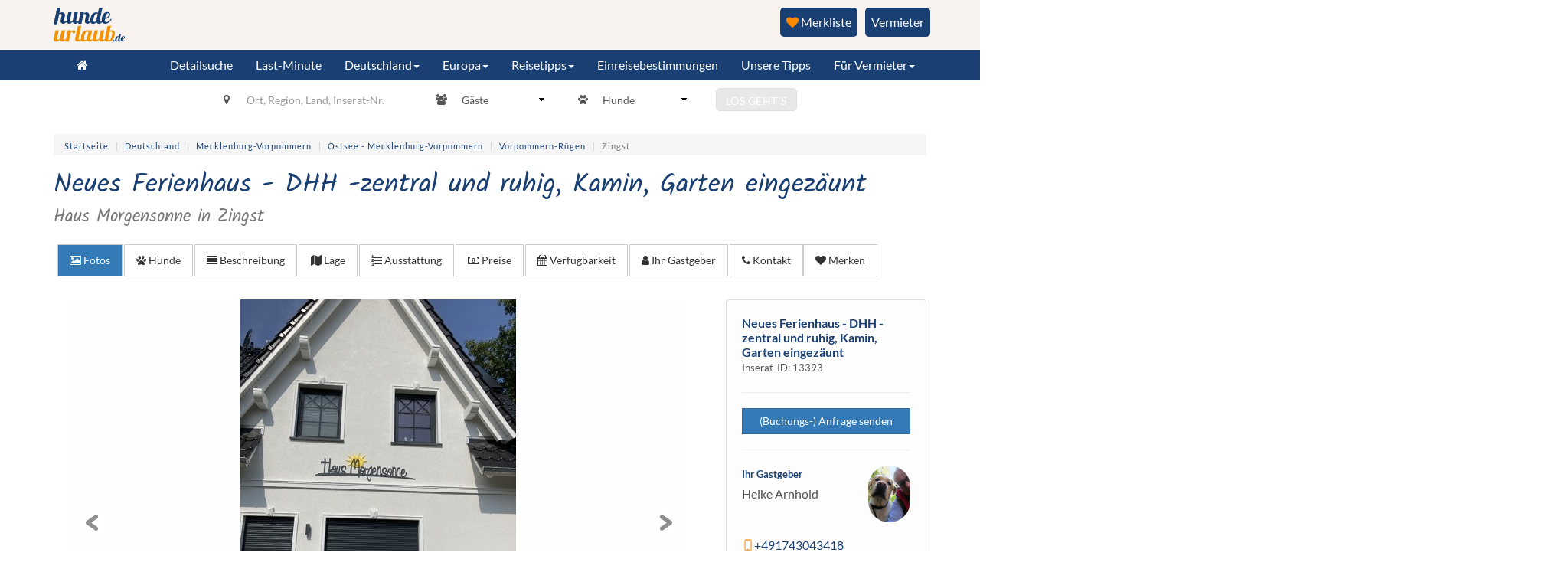

--- FILE ---
content_type: text/html; charset=utf-8
request_url: https://www.hundeurlaub.de/objekt/13393
body_size: 35655
content:
<!doctype html>
<html lang="de-de">
<head>
	<base href="https://www.hundeurlaub.de/objekt/13393" />
	<meta http-equiv="content-type" content="text/html; charset=utf-8" />
	<meta name="viewport" content="width=device-width, initial-scale=1.0, maximum-scale=1.0, user-scalable=0" />
	<meta name="p:domain_verify" content="6acf3944159aca8d73053152b86638d8" />
	<meta name="robots" content="index,follow" />
	<title>Neues Ferienhaus - DHH -zentral und ruhig, Kamin, Garten eingezäunt </title>
	<link href="/fonts/kalam_400.woff2" rel="preload" as="font" />
	<link href="/templates/frontend/images/apple-touch-icon-57x57-precomposed.png" rel="apple-touch-icon-precomposed" />
	<link href="/templates/frontend/images/apple-touch-icon-72x72-precomposed.png" rel="apple-touch-icon-precomposed" sizes="72x72" />
	<link href="/templates/frontend/images/apple-touch-icon-114x114-precomposed.png" rel="apple-touch-icon-precomposed" sizes="114x114" />
	<link href="/templates/frontend/images/apple-touch-icon-144x144-precomposed.png" rel="apple-touch-icon-precomposed" sizes="144x144" />
	<link href="/templates/frontend/favicon.ico" rel="shortcut icon" type="image/vnd.microsoft.icon" />
	<link href="/templates/frontend/css/objekt.css?51bf1c34f70807dc681738d3af14e87d" rel="stylesheet" type="text/css" />
	<link href="/fancybox/source/jquery.fancybox.css?51bf1c34f70807dc681738d3af14e87d" rel="stylesheet" media="screen" type="text/css" />
	<link href="https://cdnjs.cloudflare.com/ajax/libs/bootstrap-datetimepicker/4.17.43/css/bootstrap-datetimepicker.min.css" rel="stylesheet" type="text/css" />
	<link href="/plugins/system/jce/css/content.css?badb4208be409b1335b815dde676300e" rel="stylesheet" type="text/css" />
	<link href="/templates/frontend/css/bootstrap.min.css?51bf1c34f70807dc681738d3af14e87d" rel="stylesheet" type="text/css" />
	<link href="/templates/frontend/css/template.min.css?51bf1c34f70807dc681738d3af14e87d" rel="stylesheet" type="text/css" />
	<link href="/templates/frontend/css/template.add.css?51bf1c34f70807dc681738d3af14e87d" rel="stylesheet" type="text/css" />
	<link href="/templates/frontend/css/fonts.css?51bf1c34f70807dc681738d3af14e87d" rel="stylesheet" type="text/css" />
	<link href="/templates/frontend/css/font-awesome.min.css?51bf1c34f70807dc681738d3af14e87d" rel="stylesheet" type="text/css" />
	<link href="/media/css/rating.css?51bf1c34f70807dc681738d3af14e87d" rel="stylesheet" type="text/css" />
	<style type="text/css">
 #belegungskalender .row:nth-child(1){margin-top:20px;margin-bottom:20px;}#belegungskalender .row:nth-child(1) div:nth-child(1).legend{margin-bottom:10px;display:flex;flex-wrap:wrap;}#belegungskalender .row:nth-child(1) div:nth-child(1).legend div:nth-child(even){width:18px;height:19px;}#belegungskalender .row:nth-child(1) div:nth-child(1).legend div:nth-child(odd){margin-right:7px;font-size:14px;}#belegungskalender .row:nth-child(1) > div:nth-child(2) .btn{padding:6px 10px;}@media (max-width:1199px){#belegungskalender .row:nth-child(1) .col-xs-12 .pull-right{margin-top:10px;float:inherit !important;}}
	</style>
	<script src="/media/jui/js/jquery.min.js?51bf1c34f70807dc681738d3af14e87d" type="text/javascript"></script>
	<script src="/fancybox/source/jquery.fancybox.pack.js?51bf1c34f70807dc681738d3af14e87d" type="text/javascript"></script>
	<script src="/templates/frontend/js/owl.carousel.min.js?51bf1c34f70807dc681738d3af14e87d" type="text/javascript"></script>
	<script src="/templates/frontend/js/jssor.slider.min.js?51bf1c34f70807dc681738d3af14e87d" type="text/javascript"></script>
	<script src="/assets/js/vendor/momentjs/moment.min.js?51bf1c34f70807dc681738d3af14e87d" type="text/javascript"></script>
	<script src="https://cdnjs.cloudflare.com/ajax/libs/bootstrap-datetimepicker/4.17.43/js/bootstrap-datetimepicker.min.js" type="text/javascript"></script>
	<script src="/assets/js/vendor/parsley/parsley.min.js?51bf1c34f70807dc681738d3af14e87d" type="text/javascript"></script>
	<script src="/media/jui/js/jquery.autocomplete.min.js?51bf1c34f70807dc681738d3af14e87d" type="text/javascript"></script>
	<script src="/media/jquery_cookie/jquery.cookie.js?51bf1c34f70807dc681738d3af14e87d" type="text/javascript"></script>
	<script src="/templates/frontend/js/logic.min.js?51bf1c34f70807dc681738d3af14e87d" type="text/javascript"></script>
	<script src="/templates/frontend/js/accordion.min.js?51bf1c34f70807dc681738d3af14e87d" type="text/javascript"></script>
	<script src="/js/bootstrap.min.js?51bf1c34f70807dc681738d3af14e87d" type="text/javascript"></script>
	<script type="text/javascript">
 $(document).ready(function(){ var f6aacb48a3dff5454dc82543556fee07 = localStorage.getItem('f6aacb48a3dff5454dc82543556fee07'); $.ajax({ url : '/ajax/ajax.checkBookmarksUser/json', method: 'POST', dataType: 'json', data: { '24a4ca2fbc6d77aa75f28c0ab0b3f389' : '1', 'f6aacb48a3dff5454dc82543556fee07' : f6aacb48a3dff5454dc82543556fee07}, success: function (response) { if (response.success) { if (response.data.bookmarksCount) { $('#merkenliste').text(' (' + response.data.bookmarksCount + ')'); } if (location.href.indexOf('/merkliste') >= 0) { location.href = location.href; } } } }); }); $(document).ready(function(){$('.change-calendar-year').on('click',function(){var calendarYear = $(this).data('calendar-year');var adId = $(this).data('ad-id');$.ajax({url :'index.php?option=com_objekte&task=objekt.changeCalendarYear&format=json',type:'POST',dataType:'json',data:{calendarYear:calendarYear,adId:adId},success:function (response){if (response.success){$('#calendar-year').html(response.data.calendar);}}});});});
	</script>
	<script data-cmp-src="https://www.hundeurlaub.de/templates/frontend/js/loadmap.js?v=2" type="text/plain" class="cmplazyload" data-cmp-vendor="s1104"></script>
	<meta property="og:title" content="Neues Ferienhaus - DHH -zentral und ruhig, Kamin, Garten eingezäunt " />
	<meta property="og:image" content="https://login.fewo-touristik.de/images/objekte/1661856621_9175.jpg" />

    <!-- Google Tag Manager -->
    <script>(function(w,d,s,l,i){w[l]=w[l]||[];w[l].push({'gtm.start':
          new Date().getTime(),event:'gtm.js'});var f=d.getElementsByTagName(s)[0],
        j=d.createElement(s),dl=l!='dataLayer'?'&l='+l:'';j.async=true;j.src=
        'https://runforrest.hundeurlaub.de/nnamdnas.js?id='+i+dl;f.parentNode.insertBefore(j,f);
      })(window,document,'script','dataLayer','GTM-NRVGN28N');</script>
    <!-- End Google Tag Manager -->
    <script type="application/ld+json">{"@context":"http:\/\/schema.org\/","@type":["Resort","Product"],"petsAllowed":"2","name":"Neues Ferienhaus - DHH -zentral und ruhig, Kamin, Garten eingez\u00e4unt ","branchCode":13393,"hasMap":"https:\/\/www.google.com\/maps?ie=UTF8&hq&ll=54.4339225,12.6877972&z=13","interactionCount":"10681","telephone":"Deutschland","geo":{"@type":"GeoCoordinates","latitude":"54.4339225","longitude":"12.6877972"},"address":{"@type":"PostalAddress","addressCountry":"DE","addressLocality":"Zingst","postalCode":"18374","streetAddress":"Mehlsgang 8a "},"priceRange":"1050 \u20ac - 2455 \u20ac","description":"Beschreibung\r\nDas Ferienhaus mit dem Namen \"Haus Morgensonne\" ist eine Doppelhaush\u00e4lfte mit 4 Zimmern f\u00fcr bis zu 7 Personen.\r\n\r\nEine offene, gro\u00dfz\u00fcgig lichtdurchflutete Innenraumgestaltung mit bequemem, stimmig-stilvollem Interior in den beruhigenden T\u00f6nen Sand, wei\u00df, taupe und t\u00fcrkisblau. Ein Traum f\u00fcr Familien und Individualisten, die Ruhe suchen, aber trotzdem auf nichts verzichten m\u00f6chten und im Urlaub Wert auf eine klare Linie in punkto Design legen. Die gro\u00dfz\u00fcgige Terrasse mit hochwertigen M\u00f6beln und einem Strandkorb verspricht Momente voller Entspannung!\r\n\r\nDer gro\u00dfz\u00fcgige Wohn-Essbereich im Erdgeschoss mit offener, vollausgestatteter K\u00fcche und einem Kaminofen, l\u00e4dt zum Essen und gem\u00fctlichen Beisammensein ein.\r\n\r\nEin Badezimmer mit Dusche, WC sowie ein Hauswirtschaftsraum mit Waschmaschine komplettieren das Erdgeschoss.\r\n\r\nIm Obergeschoss der Ferienhaush\u00e4lfte befinden sich zwei Schlafzimmer f\u00fcr je zwei Personen, eines der Hauptschlafzimmer hat Zugang zu einem separaten weiteren kleinen Zimmer mit Einzelbett. Die Hauptschlafzimmer sind mit einem Doppelbett ausgestattet. Das Schlafzimmer im Spitzboden verf\u00fcgt \u00fcber zwei Einzelbetten. Alle Schlafzimmer (ausgenommen das Schlafzimmer im Spitzboden) verf\u00fcgen \u00fcber einen zus\u00e4tzlichen Flatscreen TV.\r\n\r\nIhre vierbeiniger Begleiter ist in diesem Haus herzlich Willkommen!\r\n\r\nZwei eigener Stellplatz sowie ein Fahrradschuppen steht Ihnen am Objekt zur Verf\u00fcgung. Es besteht au\u00dferdem die M\u00f6glichkeit Ihr E-Auto \u00fcber eine E-Lades\u00e4ule zu laden.\r\n\r\n","image":[{"@type":"ImageObject","name":"","url":"https:\/\/login.fewo-touristik.de\/\/images\/objekte\/1661856621_9175.jpg"}],"photos":[{"@type":"ImageObject","name":"","url":"https:\/\/login.fewo-touristik.de\/\/images\/objekte\/1661856621_9175.jpg"},{"@type":"ImageObject","name":"","url":"https:\/\/login.fewo-touristik.de\/\/images\/objekte\/1661857371_4575.jpg"},{"@type":"ImageObject","name":"","url":"https:\/\/login.fewo-touristik.de\/\/images\/objekte\/1661857363_3084.jpg"},{"@type":"ImageObject","name":"","url":"https:\/\/login.fewo-touristik.de\/\/images\/objekte\/1661857363_2997.jpg"},{"@type":"ImageObject","name":"","url":"https:\/\/login.fewo-touristik.de\/\/images\/objekte\/1661857367_6212.jpg"},{"@type":"ImageObject","name":"","url":"https:\/\/login.fewo-touristik.de\/\/images\/objekte\/1661857367_4534.jpg"},{"@type":"ImageObject","name":"","url":"https:\/\/login.fewo-touristik.de\/\/images\/objekte\/1661859819_8674.jpg"},{"@type":"ImageObject","name":"","url":"https:\/\/login.fewo-touristik.de\/\/images\/objekte\/1661859819_2777.jpg"},{"@type":"ImageObject","name":"","url":"https:\/\/login.fewo-touristik.de\/\/images\/objekte\/1661941686_7437.jpg"},{"@type":"ImageObject","name":"","url":"https:\/\/login.fewo-touristik.de\/\/images\/objekte\/1661941687_5772.jpg"},{"@type":"ImageObject","name":"","url":"https:\/\/login.fewo-touristik.de\/\/images\/objekte\/1661941689_7377.jpg"},{"@type":"ImageObject","name":"","url":"https:\/\/login.fewo-touristik.de\/\/images\/objekte\/1661941690_6909.jpg"},{"@type":"ImageObject","name":"","url":"https:\/\/login.fewo-touristik.de\/\/images\/objekte\/1661941691_5743.jpg"},{"@type":"ImageObject","name":"","url":"https:\/\/login.fewo-touristik.de\/\/images\/objekte\/1661941691_8899.jpg"},{"@type":"ImageObject","name":"","url":"https:\/\/login.fewo-touristik.de\/\/images\/objekte\/1661941693_5425.jpg"},{"@type":"ImageObject","name":"","url":"https:\/\/login.fewo-touristik.de\/\/images\/objekte\/1661941693_2011.jpg"},{"@type":"ImageObject","name":"","url":"https:\/\/login.fewo-touristik.de\/\/images\/objekte\/1661941694_4376.jpg"},{"@type":"ImageObject","name":"","url":"https:\/\/login.fewo-touristik.de\/\/images\/objekte\/1661941695_9485.jpg"},{"@type":"ImageObject","name":"","url":"https:\/\/login.fewo-touristik.de\/\/images\/objekte\/1661941697_9643.jpg"},{"@type":"ImageObject","name":"","url":"https:\/\/login.fewo-touristik.de\/\/images\/objekte\/1661941697_2792.jpg"},{"@type":"ImageObject","name":"","url":"https:\/\/login.fewo-touristik.de\/\/images\/objekte\/1661941701_9642.jpg"},{"@type":"ImageObject","name":"","url":"https:\/\/login.fewo-touristik.de\/\/images\/objekte\/1661941701_8970.jpg"},{"@type":"ImageObject","name":"","url":"https:\/\/login.fewo-touristik.de\/\/images\/objekte\/1661941703_3850.jpg"},{"@type":"ImageObject","name":"","url":"https:\/\/login.fewo-touristik.de\/\/images\/objekte\/1661941703_3114.jpg"},{"@type":"ImageObject","name":"","url":"https:\/\/login.fewo-touristik.de\/\/images\/objekte\/1661941704_6791.jpg"},{"@type":"ImageObject","name":"","url":"https:\/\/login.fewo-touristik.de\/\/images\/objekte\/1661941705_2851.jpg"},{"@type":"ImageObject","name":"","url":"https:\/\/login.fewo-touristik.de\/\/images\/objekte\/1661941706_8825.jpg"},{"@type":"ImageObject","name":"","url":"https:\/\/login.fewo-touristik.de\/\/images\/objekte\/1661941706_8689.jpg"},{"@type":"ImageObject","name":"","url":"https:\/\/login.fewo-touristik.de\/\/images\/objekte\/1661941707_3061.jpg"},{"@type":"ImageObject","name":"Wohnzimmer","url":"https:\/\/login.fewo-touristik.de\/\/images\/objekte\/1753080668_7728.jpg"}]}</script></head>
<body>
    <!-- Google Tag Manager (noscript) -->
    <noscript><iframe src="https://runforrest.hundeurlaub.de/nnamdnas.js?id=GTM-NRVGN28N" height="0" width="0" style="display:none;visibility:hidden"></iframe></noscript>
    <!-- End Google Tag Manager (noscript) -->
    <div class="row-offcanvas row-offcanvas-right">
        <div class="offmenu col-xs-6 col-sm-3 sidebar-offcanvas" id="sidebar" >
            <ul class="nav menu list-group" id="off-affix">
<li class="item-3733 first"><a href="/"  ><span>Startseite</span></a></li><li class="item-3732"><a href="/detailsuche"  ><span>Detailsuche</span></a></li><li class="item-3835 last"><a href="/last-minute"  ><span>Last-Minute</span></a></li></ul>
<ul class="nav menu list-group" id="off-affix">
<li class="item-4116 first deeper dropdown"><a href="#"  ><span>Unsere Tipps</span></a><ul class="dropdown-menu"><li class="item-4118 first"><a href="https://www.hundeurlaub.de/bewertungen"  ><span>Bewertete Unterkünfte</span></a></li><li class="item-4119"><a href="https://www.hundeurlaub.de/neuste"  ><span>Neueste Unterkünfte</span></a></li><li class="item-4120 last"><a href="https://www.hundeurlaub.de/top-inserate"  ><span>Top Unterkünfte</span></a></li></ul></li><li class="item-3806 last deeper dropdown"><a class=" reisetipps preventDefault" href="#"  ><span>Für Vermieter</span></a><ul class="dropdown-menu"><li class="item-3559 first"><a href="https://login.fewo-touristik.de/" target="_blank"  >Login</a></li><li class="item-3402"><a href="/vermieter/vermieten" ><span>Unterkunft inserieren</span></a></li><li class="item-3714"><a href="/vermieter/highlights" ><span>Highlights</span></a></li><li class="item-3713"><a href="/vermieter/preise" ><span>Preise</span></a></li><li class="item-3715"><a href="/vermieter/google" ><span>Google</span></a></li><li class="item-3717"><a href="/vermieter/socialmedia" ><span>Social-Media</span></a></li><li class="item-4007"><a href="/vermieter/vermieterstimmen" ><span>Vermieterstimmen</span></a></li><li class="item-4009 last"><a href="/vermieter/team" ><span>Team</span></a></li></ul></li></ul>

            <ul class="nav menu navbar-nav navbar-right">
<li class="item-3675 first deeper dropdown"><a class=" reisetipps preventDefault" href="https://www.hundeurlaub.de/reise-tipps"  ><span>Reisetipps</span></a><ul class="dropdown-menu"><li class="item-3954 first"><a href="https://www.hundeurlaub.de/altes-land/reiseinfo"  ><span>Altes Land</span></a></li><li class="item-3960"><a href="https://www.hundeurlaub.de/algarve/reiseinfo"  ><span>Algarve</span></a></li><li class="item-3955"><a href="https://www.hundeurlaub.de/ameland/reiseinfo"  ><span>Ameland</span></a></li><li class="item-3971"><a href="https://www.hundeurlaub.de/ammerland/reiseinfo"  ><span>Ammerland</span></a></li><li class="item-3836"><a href="https://www.hundeurlaub.de/region-aurich/reiseinfo"  ><span>Aurich</span></a></li><li class="item-3858"><a href="https://www.hundeurlaub.de/barnimer-land/reiseinfo"  ><span>Barnimer Land</span></a></li><li class="item-3837"><a href="https://www.hundeurlaub.de/bayern/reiseinfo"  ><span>Bayern</span></a></li><li class="item-3969"><a href="https://www.hundeurlaub.de/belgien/reiseinfo"  ><span>Belgien</span></a></li><li class="item-3838"><a href="https://www.hundeurlaub.de/berlin/reiseinfo"  ><span>Berlin</span></a></li><li class="item-3962"><a href="https://www.hundeurlaub.de/bergisches-land/reiseinfo"  ><span>Bergisches Land</span></a></li><li class="item-3897"><a href="https://www.hundeurlaub.de/bodensee/reiseinfo"  ><span>Bodensee</span></a></li><li class="item-3857"><a href="https://www.hundeurlaub.de/borkum/reiseinfo"  ><span>Borkum</span></a></li><li class="item-3951"><a href="https://www.hundeurlaub.de/bremen/reiseinfo"  ><span>Bremen</span></a></li><li class="item-3929"><a href="https://www.hundeurlaub.de/chiemgau/reiseinfo"  ><span>Chiemgau</span></a></li><li class="item-3975"><a href="https://www.hundeurlaub.de/costa-brava/reiseinfo"  ><span>Costa Brava</span></a></li><li class="item-3839"><a href="https://www.hundeurlaub.de/cuxhaven-und-umgebung/reiseinfo"  ><span>Cuxhaven</span></a></li><li class="item-3966"><a href="https://www.hundeurlaub.de/daenemark/reiseinfo"  ><span>Dänemark</span></a></li><li class="item-3914"><a href="https://www.hundeurlaub.de/diemelsee-naturpark/reiseinfo"  ><span>Diemelsee</span></a></li><li class="item-3965"><a href="https://www.hundeurlaub.de/dithmarschen/reiseinfo"  ><span>Dithmarschen </span></a></li><li class="item-4000"><a href="https://www.hundeurlaub.de/naturpark-duemmer/reiseinfo"  ><span>Dümmer See</span></a></li><li class="item-3881"><a href="https://www.hundeurlaub.de/eckernfoerder-bucht/reiseinfo"  ><span>Eckernförder Bucht</span></a></li><li class="item-3890"><a href="https://www.hundeurlaub.de/eifel/reiseinfo"  ><span>Eifel</span></a></li><li class="item-3840"><a href="https://www.hundeurlaub.de/elba/reiseinfo"  ><span>Elba</span></a></li><li class="item-3952"><a href="https://www.hundeurlaub.de/emsland/reiseinfo"  ><span>Emsland</span></a></li><li class="item-3900"><a href="https://www.hundeurlaub.de/erzgebirge/reiseinfo"  ><span>Erzgebirge</span></a></li><li class="item-3676"><a href="https://www.hundeurlaub.de/fehmarn/reiseinfo"  ><span>Fehmarn</span></a></li><li class="item-3930"><a href="https://www.hundeurlaub.de/fichtelgebirge/reiseinfo"  ><span>Fichtelgebirge</span></a></li><li class="item-3841"><a href="https://www.hundeurlaub.de/fischland-darss-zingst/reiseinfo"  ><span>Fischland-Darß-Zingst</span></a></li><li class="item-3901"><a href="https://www.hundeurlaub.de/flensburger-foerde/reiseinfo"  ><span>Flensburger Förde</span></a></li><li class="item-3861"><a href="https://www.hundeurlaub.de/foehr/reiseinfo"  ><span>Föhr</span></a></li><li class="item-3947"><a href="https://www.hundeurlaub.de/franken/reiseinfo"  ><span>Franken</span></a></li><li class="item-3973"><a href="https://www.hundeurlaub.de/frankreich/reiseinfo"  ><span>Frankreich</span></a></li><li class="item-3885"><a href="https://www.hundeurlaub.de/gardasee/reiseinfo"  ><span>Gardasee</span></a></li><li class="item-3903"><a href="https://www.hundeurlaub.de/geltinger-bucht/reiseinfo"  ><span>Geltinger Bucht</span></a></li><li class="item-3859"><a href="https://www.hundeurlaub.de/halbinsel-eiderstedt/reiseinfo"  ><span>Halbinsel Eiderstedt</span></a></li><li class="item-3842"><a href="https://www.hundeurlaub.de/harz/reiseinfo"  ><span>Harz</span></a></li><li class="item-3999"><a href="https://www.hundeurlaub.de/hohenlohe/reiseinfo"  ><span>Hohenlohe</span></a></li><li class="item-3910"><a href="https://www.hundeurlaub.de/hohwachter-bucht/reiseinfo"  ><span>Hohwachter Bucht</span></a></li><li class="item-3933"><a href="https://www.hundeurlaub.de/holland/reiseinfo"  ><span>Holland</span></a></li><li class="item-3860"><a href="https://www.hundeurlaub.de/holsteinische-schweiz/reiseinfo"  ><span>Holsteinische Schweiz</span></a></li><li class="item-4098"><a href="https://www.hundeurlaub.de/hunsrueck/reiseinfo"  ><span>Hunsrück</span></a></li><li class="item-3938"><a href="https://www.hundeurlaub.de/istrien/reiseinfo"  ><span>Istrien</span></a></li><li class="item-3934"><a href="https://www.hundeurlaub.de/italien/reiseinfo"  ><span>Italien</span></a></li><li class="item-3843"><a href="https://www.hundeurlaub.de/jadebusen/reiseinfo"  ><span>Jadebusen</span></a></li><li class="item-3911"><a href="https://www.hundeurlaub.de/kaernten/reiseinfo"  ><span>Kärnten</span></a></li><li class="item-3937"><a href="https://www.hundeurlaub.de/kroatien/reiseinfo"  ><span>Kroatien</span></a></li><li class="item-3844"><a href="https://www.hundeurlaub.de/kvarner-bucht/reiseinfo"  ><span>Kvarner Bucht</span></a></li><li class="item-3884"><a href="https://www.hundeurlaub.de/luebecker-bucht/reiseinfo"  ><span>Lübecker Bucht</span></a></li><li class="item-3902"><a href="https://www.hundeurlaub.de/lueneburger-heide/reiseinfo"  ><span>Lüneburger Heide</span></a></li><li class="item-3716"><a href="https://www.hundeurlaub.de/mecklenburg-vorpommern/reiseinfo"  ><span>Mecklenburg-Vorpommern</span></a></li><li class="item-3846"><a href="https://www.hundeurlaub.de/mecklenburgische-seenplatte/reiseinfo"  ><span>Mecklenburgische Seenplatte</span></a></li><li class="item-3907"><a href="https://www.hundeurlaub.de/mittelfranken/reiseinfo"  ><span>Mittelfranken</span></a></li><li class="item-3953"><a href="https://www.hundeurlaub.de/muensterland/reiseinfo"  ><span>Münsterland</span></a></li><li class="item-3847"><a href="https://www.hundeurlaub.de/mueritz/reiseinfo"  ><span>Müritz</span></a></li><li class="item-3957"><a href="https://www.hundeurlaub.de/niederrhein/reiseinfo"  ><span>Niederrhein</span></a></li><li class="item-3856"><a href="https://www.hundeurlaub.de/norderney/reiseinfo"  ><span>Norderney</span></a></li><li class="item-3898"><a href="https://www.hundeurlaub.de/nordfriesische-inseln/reiseinfo"  ><span>Nordfriesische Inseln</span></a></li><li class="item-3848"><a href="https://www.hundeurlaub.de/nordfriesland/reiseinfo"  ><span>Nordfriesland</span></a></li><li class="item-3904"><a href="https://www.hundeurlaub.de/nordholland/reiseinfo"  ><span>Nord-Holland</span></a></li><li class="item-3849"><a href="https://www.hundeurlaub.de/nordsee-niedersachsen/reiseinfo"  ><span>Nordsee Niedersachsen</span></a></li><li class="item-3961"><a href="https://www.hundeurlaub.de/normandie/reiseinfo"  ><span>Normandie</span></a></li><li class="item-3787"><a href="https://www.hundeurlaub.de/oberbayern/reiseinfo"  ><span>Oberbayern</span></a></li><li class="item-3888"><a href="https://www.hundeurlaub.de/oberbergisches-land/reiseinfo"  ><span>Oberbergisches Land</span></a></li><li class="item-3912"><a href="https://www.hundeurlaub.de/oberpfalz/reiseinfo"  ><span>Oberpfalz</span></a></li><li class="item-3908"><a href="https://www.hundeurlaub.de/osnabrueck/reiseinfo"  ><span>Osnabrücker Land</span></a></li><li class="item-3850"><a href="https://www.hundeurlaub.de/ostfriesland/reiseinfo"  ><span>Ostfriesland</span></a></li><li class="item-3862"><a href="https://www.hundeurlaub.de/ostfriesische-inseln/reiseinfo"  ><span>Ostfriesische Inseln</span></a></li><li class="item-3913"><a href="https://www.hundeurlaub.de/ostseespitze/reiseinfo"  ><span>Ostseespitze</span></a></li><li class="item-3845"><a href="https://www.hundeurlaub.de/ostsee-mecklenburg-vorpommern/reiseinfo"  ><span>Ostsee Mecklenburg-Vorpommern</span></a></li><li class="item-3958"><a href="https://www.hundeurlaub.de/ostsee-schleswig-holstein/reiseinfo"  ><span>Ostsee Schleswig-Holstein</span></a></li><li class="item-3935"><a href="https://www.hundeurlaub.de/oesterreich/reiseinfo"  ><span>Österreich</span></a></li><li class="item-3963"><a href="https://www.hundeurlaub.de/pfalz/reiseinfo"  ><span>Pfalz</span></a></li><li class="item-3948"><a href="https://www.hundeurlaub.de/poel/reiseinfo"  ><span>Poel</span></a></li><li class="item-3968"><a href="https://www.hundeurlaub.de/polen/reiseinfo"  ><span>Polen</span></a></li><li class="item-3851"><a href="https://www.hundeurlaub.de/ruegen/reiseinfo"  ><span>Rügen</span></a></li><li class="item-3905"><a href="https://www.hundeurlaub.de/saechsische-schweiz/reiseinfo"  ><span>Sächsische Schweiz</span></a></li><li class="item-3853"><a href="https://www.hundeurlaub.de/sankt-peter-ording/reiseinfo"  ><span>Sankt Peter-Ording</span></a></li><li class="item-3889"><a href="https://www.hundeurlaub.de/sauerland/reiseinfo"  ><span>Sauerland</span></a></li><li class="item-3931"><a href="https://www.hundeurlaub.de/schlei/reiseinfo"  ><span>Schlei</span></a></li><li class="item-3967"><a href="https://www.hundeurlaub.de/schiermonnikoog/reiseinfo"  ><span>Schiermonnikoog </span></a></li><li class="item-3949"><a href="https://www.hundeurlaub.de/schwaben/reiseinfo"  ><span>Schwaben</span></a></li><li class="item-3976"><a href="https://www.hundeurlaub.de/schwaebische-alb/reiseinfo"  ><span>Schwäbische Alb</span></a></li><li class="item-3852"><a href="https://www.hundeurlaub.de/schwarzwald/reiseinfo"  ><span>Schwarzwald</span></a></li><li class="item-3972"><a href="https://www.hundeurlaub.de/schweden/reiseinfo"  ><span>Schweden</span></a></li><li class="item-3936"><a href="https://www.hundeurlaub.de/suedtirol/reiseinfo"  ><span>Südtirol</span></a></li><li class="item-3677"><a href="https://www.hundeurlaub.de/sylt/reiseinfo"  ><span>Sylt</span></a></li><li class="item-3950"><a href="https://www.hundeurlaub.de/teutoburger-wald/reiseinfo"  ><span>Teutoburger Wald </span></a></li><li class="item-3883"><a href="https://www.hundeurlaub.de/texel/reiseinfo"  ><span>Texel</span></a></li><li class="item-3893"><a href="https://www.hundeurlaub.de/thueringer-wald/reiseinfo"  ><span>Thüringer Wald</span></a></li><li class="item-3964"><a href="https://www.hundeurlaub.de/toskana/reiseinfo"  ><span>Toskana</span></a></li><li class="item-3896"><a href="https://www.hundeurlaub.de/tirol/reiseinfo"  ><span>Tirol</span></a></li><li class="item-3854"><a href="https://www.hundeurlaub.de/usedom/reiseinfo"  ><span>Usedom</span></a></li><li class="item-3970"><a href="https://www.hundeurlaub.de/ungarn/reiseinfo"  ><span>Ungarn</span></a></li><li class="item-3855"><a href="https://www.hundeurlaub.de/vorpommern-greifswald/reiseinfo"  ><span>Vorpommern-Greifswald</span></a></li><li class="item-3882"><a href="https://www.hundeurlaub.de/wesermarsch/reiseinfo"  ><span>Wesermarsch</span></a></li><li class="item-3974"><a href="https://www.hundeurlaub.de/westerwald/reiseinfo"  ><span>Westerwald</span></a></li><li class="item-3909"><a href="https://www.hundeurlaub.de/wurster-nordseekueste/reiseinfo"  ><span>Wurster Nordseeküste</span></a></li><li class="item-3788 last"><a href="https://www.hundeurlaub.de/zeeland/reiseinfo"  ><span>Zeeland</span></a></li></ul></li></ul>

			<ul class="nav menu navbar-nav navbar-right">
<li class="item-3989 active first deeper dropdown"><a class="preventDefault" href="/einreisebestimmungen" ><span>Einreisebestimmungen</span></a><ul class="dropdown-menu"><li class="item-3978 first"><a href="/einreisebestimmungen/belgien" ><span>Belgien</span></a></li><li class="item-3979"><a href="/einreisebestimmungen/bulgarien" ><span>Bulgarien</span></a></li><li class="item-3977"><a href="/einreisebestimmungen/daenemark" ><span>Dänemark</span></a></li><li class="item-3981"><a href="/einreisebestimmungen/frankreich" ><span>Frankreich</span></a></li><li class="item-3980"><a href="/einreisebestimmungen/griechenland" ><span>Griechenland</span></a></li><li class="item-3987"><a href="/einreisebestimmungen/grossbritannien" ><span>Großbritannien</span></a></li><li class="item-3988"><a href="/einreisebestimmungen/irland" ><span>Irland</span></a></li><li class="item-3984"><a href="/einreisebestimmungen/italien" ><span>Italien</span></a></li><li class="item-3994"><a href="/einreisebestimmungen/kroatien" ><span>Kroatien</span></a></li><li class="item-3982"><a href="/einreisebestimmungen/luxemburg" ><span>Luxemburg</span></a></li><li class="item-3983"><a href="/einreisebestimmungen/niederlande" ><span>Niederlande</span></a></li><li class="item-3993"><a href="/einreisebestimmungen/norwegen" ><span>Norwegen</span></a></li><li class="item-3995"><a href="/einreisebestimmungen/oesterreich" ><span>Österreich</span></a></li><li class="item-3996"><a href="/einreisebestimmungen/polen" ><span>Polen</span></a></li><li class="item-3997"><a href="/einreisebestimmungen/portugal" ><span>Portugal</span></a></li><li class="item-3991"><a href="/einreisebestimmungen/schweden" ><span>Schweden</span></a></li><li class="item-3992"><a href="/einreisebestimmungen/schweiz" ><span>Schweiz</span></a></li><li class="item-3990"><a href="/einreisebestimmungen/spanien" ><span>Spanien</span></a></li><li class="item-3986"><a href="/einreisebestimmungen/tschechien" ><span>Tschechien</span></a></li><li class="item-3985 last"><a href="/einreisebestimmungen/ungarn" ><span>Ungarn</span></a></li></ul></li></ul>

            <ul class="nav menu list-group">
                <li class="item-3742"><a href="https://www.hundeurlaub.de/merkliste"><i class="fa fa-star"></i> Merkliste</a></li>
            </ul>
        </div>
        <div class="complete">
            <div class="top">
                <div class="container">

				<div class="logo">
					<div class="row">
						<div id="headlogo">
                            <a href="https://www.hundeurlaub.de/" title="Hundeurlaub Home" rel="home"><img src="/images/logo-header.svg" alt="Hundeurlaub.de Logo" width="93" height="47" class="img-responsive"></a>
						</div>
				  <div style="float: right;">
					<div>
                     <a class="hu-merken" title="Vermieter" href="/vermieter/vermieten" style="margin:0px 10px;">Vermieter</a><a class="dh-button-bookmarks" title="zur Merkliste" href="https://www.hundeurlaub.de/merkliste-login"><i class="fa fa-heart"></i> Merkliste <span id="dh-bookmarks-count"> </span></a>
					</div>
				  </div>

					</div>
				</div>

                </div>
            </div>
            <div class="navbar navbar-self start">
                <div class="container">
                    <div class="navbar-header">
                        <button type="button" class="visible-xs navbar-toggle offcanvasbutton" data-toggle="offcanvas">MENÜ <i id="offbutt" class="fa fa-bars" aria-hidden="true"></i></button>
                    </div>
                    <div class="navbar-collapse collapse">
                        <ul class="nav menu navbar-nav mainmenu ">
                            <li><a href="/"><i class="fa fa-home"></i></a></li>
                        </ul>
                        <ul class="nav menu navbar-nav mainmenu navbar-right">
<li class="item-4116 first deeper dropdown"><a href="#"  ><span>Unsere Tipps</span></a><ul class="dropdown-menu"><li class="item-4118 first"><a href="https://www.hundeurlaub.de/bewertungen"  ><span>Bewertete Unterkünfte</span></a></li><li class="item-4119"><a href="https://www.hundeurlaub.de/neuste"  ><span>Neueste Unterkünfte</span></a></li><li class="item-4120 last"><a href="https://www.hundeurlaub.de/top-inserate"  ><span>Top Unterkünfte</span></a></li></ul></li><li class="item-3806 last deeper dropdown"><a class=" reisetipps preventDefault" href="#"  ><span>Für Vermieter</span></a><ul class="dropdown-menu"><li class="item-3559 first"><a href="https://login.fewo-touristik.de/" target="_blank"  >Login</a></li><li class="item-3402"><a href="/vermieter/vermieten" ><span>Unterkunft inserieren</span></a></li><li class="item-3714"><a href="/vermieter/highlights" ><span>Highlights</span></a></li><li class="item-3713"><a href="/vermieter/preise" ><span>Preise</span></a></li><li class="item-3715"><a href="/vermieter/google" ><span>Google</span></a></li><li class="item-3717"><a href="/vermieter/socialmedia" ><span>Social-Media</span></a></li><li class="item-4007"><a href="/vermieter/vermieterstimmen" ><span>Vermieterstimmen</span></a></li><li class="item-4009 last"><a href="/vermieter/team" ><span>Team</span></a></li></ul></li></ul>

						<ul class="nav menu navbar-nav navbar-right">
<li class="item-3989 active first deeper dropdown"><a class="preventDefault" href="/einreisebestimmungen" ><span>Einreisebestimmungen</span></a><ul class="dropdown-menu"><li class="item-3978 first"><a href="/einreisebestimmungen/belgien" ><span>Belgien</span></a></li><li class="item-3979"><a href="/einreisebestimmungen/bulgarien" ><span>Bulgarien</span></a></li><li class="item-3977"><a href="/einreisebestimmungen/daenemark" ><span>Dänemark</span></a></li><li class="item-3981"><a href="/einreisebestimmungen/frankreich" ><span>Frankreich</span></a></li><li class="item-3980"><a href="/einreisebestimmungen/griechenland" ><span>Griechenland</span></a></li><li class="item-3987"><a href="/einreisebestimmungen/grossbritannien" ><span>Großbritannien</span></a></li><li class="item-3988"><a href="/einreisebestimmungen/irland" ><span>Irland</span></a></li><li class="item-3984"><a href="/einreisebestimmungen/italien" ><span>Italien</span></a></li><li class="item-3994"><a href="/einreisebestimmungen/kroatien" ><span>Kroatien</span></a></li><li class="item-3982"><a href="/einreisebestimmungen/luxemburg" ><span>Luxemburg</span></a></li><li class="item-3983"><a href="/einreisebestimmungen/niederlande" ><span>Niederlande</span></a></li><li class="item-3993"><a href="/einreisebestimmungen/norwegen" ><span>Norwegen</span></a></li><li class="item-3995"><a href="/einreisebestimmungen/oesterreich" ><span>Österreich</span></a></li><li class="item-3996"><a href="/einreisebestimmungen/polen" ><span>Polen</span></a></li><li class="item-3997"><a href="/einreisebestimmungen/portugal" ><span>Portugal</span></a></li><li class="item-3991"><a href="/einreisebestimmungen/schweden" ><span>Schweden</span></a></li><li class="item-3992"><a href="/einreisebestimmungen/schweiz" ><span>Schweiz</span></a></li><li class="item-3990"><a href="/einreisebestimmungen/spanien" ><span>Spanien</span></a></li><li class="item-3986"><a href="/einreisebestimmungen/tschechien" ><span>Tschechien</span></a></li><li class="item-3985 last"><a href="/einreisebestimmungen/ungarn" ><span>Ungarn</span></a></li></ul></li></ul>

                        <ul class="nav menu navbar-nav navbar-right">
<li class="item-3675 first deeper dropdown"><a class=" reisetipps preventDefault" href="https://www.hundeurlaub.de/reise-tipps"  ><span>Reisetipps</span></a><ul class="dropdown-menu"><li class="item-3954 first"><a href="https://www.hundeurlaub.de/altes-land/reiseinfo"  ><span>Altes Land</span></a></li><li class="item-3960"><a href="https://www.hundeurlaub.de/algarve/reiseinfo"  ><span>Algarve</span></a></li><li class="item-3955"><a href="https://www.hundeurlaub.de/ameland/reiseinfo"  ><span>Ameland</span></a></li><li class="item-3971"><a href="https://www.hundeurlaub.de/ammerland/reiseinfo"  ><span>Ammerland</span></a></li><li class="item-3836"><a href="https://www.hundeurlaub.de/region-aurich/reiseinfo"  ><span>Aurich</span></a></li><li class="item-3858"><a href="https://www.hundeurlaub.de/barnimer-land/reiseinfo"  ><span>Barnimer Land</span></a></li><li class="item-3837"><a href="https://www.hundeurlaub.de/bayern/reiseinfo"  ><span>Bayern</span></a></li><li class="item-3969"><a href="https://www.hundeurlaub.de/belgien/reiseinfo"  ><span>Belgien</span></a></li><li class="item-3838"><a href="https://www.hundeurlaub.de/berlin/reiseinfo"  ><span>Berlin</span></a></li><li class="item-3962"><a href="https://www.hundeurlaub.de/bergisches-land/reiseinfo"  ><span>Bergisches Land</span></a></li><li class="item-3897"><a href="https://www.hundeurlaub.de/bodensee/reiseinfo"  ><span>Bodensee</span></a></li><li class="item-3857"><a href="https://www.hundeurlaub.de/borkum/reiseinfo"  ><span>Borkum</span></a></li><li class="item-3951"><a href="https://www.hundeurlaub.de/bremen/reiseinfo"  ><span>Bremen</span></a></li><li class="item-3929"><a href="https://www.hundeurlaub.de/chiemgau/reiseinfo"  ><span>Chiemgau</span></a></li><li class="item-3975"><a href="https://www.hundeurlaub.de/costa-brava/reiseinfo"  ><span>Costa Brava</span></a></li><li class="item-3839"><a href="https://www.hundeurlaub.de/cuxhaven-und-umgebung/reiseinfo"  ><span>Cuxhaven</span></a></li><li class="item-3966"><a href="https://www.hundeurlaub.de/daenemark/reiseinfo"  ><span>Dänemark</span></a></li><li class="item-3914"><a href="https://www.hundeurlaub.de/diemelsee-naturpark/reiseinfo"  ><span>Diemelsee</span></a></li><li class="item-3965"><a href="https://www.hundeurlaub.de/dithmarschen/reiseinfo"  ><span>Dithmarschen </span></a></li><li class="item-4000"><a href="https://www.hundeurlaub.de/naturpark-duemmer/reiseinfo"  ><span>Dümmer See</span></a></li><li class="item-3881"><a href="https://www.hundeurlaub.de/eckernfoerder-bucht/reiseinfo"  ><span>Eckernförder Bucht</span></a></li><li class="item-3890"><a href="https://www.hundeurlaub.de/eifel/reiseinfo"  ><span>Eifel</span></a></li><li class="item-3840"><a href="https://www.hundeurlaub.de/elba/reiseinfo"  ><span>Elba</span></a></li><li class="item-3952"><a href="https://www.hundeurlaub.de/emsland/reiseinfo"  ><span>Emsland</span></a></li><li class="item-3900"><a href="https://www.hundeurlaub.de/erzgebirge/reiseinfo"  ><span>Erzgebirge</span></a></li><li class="item-3676"><a href="https://www.hundeurlaub.de/fehmarn/reiseinfo"  ><span>Fehmarn</span></a></li><li class="item-3930"><a href="https://www.hundeurlaub.de/fichtelgebirge/reiseinfo"  ><span>Fichtelgebirge</span></a></li><li class="item-3841"><a href="https://www.hundeurlaub.de/fischland-darss-zingst/reiseinfo"  ><span>Fischland-Darß-Zingst</span></a></li><li class="item-3901"><a href="https://www.hundeurlaub.de/flensburger-foerde/reiseinfo"  ><span>Flensburger Förde</span></a></li><li class="item-3861"><a href="https://www.hundeurlaub.de/foehr/reiseinfo"  ><span>Föhr</span></a></li><li class="item-3947"><a href="https://www.hundeurlaub.de/franken/reiseinfo"  ><span>Franken</span></a></li><li class="item-3973"><a href="https://www.hundeurlaub.de/frankreich/reiseinfo"  ><span>Frankreich</span></a></li><li class="item-3885"><a href="https://www.hundeurlaub.de/gardasee/reiseinfo"  ><span>Gardasee</span></a></li><li class="item-3903"><a href="https://www.hundeurlaub.de/geltinger-bucht/reiseinfo"  ><span>Geltinger Bucht</span></a></li><li class="item-3859"><a href="https://www.hundeurlaub.de/halbinsel-eiderstedt/reiseinfo"  ><span>Halbinsel Eiderstedt</span></a></li><li class="item-3842"><a href="https://www.hundeurlaub.de/harz/reiseinfo"  ><span>Harz</span></a></li><li class="item-3999"><a href="https://www.hundeurlaub.de/hohenlohe/reiseinfo"  ><span>Hohenlohe</span></a></li><li class="item-3910"><a href="https://www.hundeurlaub.de/hohwachter-bucht/reiseinfo"  ><span>Hohwachter Bucht</span></a></li><li class="item-3933"><a href="https://www.hundeurlaub.de/holland/reiseinfo"  ><span>Holland</span></a></li><li class="item-3860"><a href="https://www.hundeurlaub.de/holsteinische-schweiz/reiseinfo"  ><span>Holsteinische Schweiz</span></a></li><li class="item-4098"><a href="https://www.hundeurlaub.de/hunsrueck/reiseinfo"  ><span>Hunsrück</span></a></li><li class="item-3938"><a href="https://www.hundeurlaub.de/istrien/reiseinfo"  ><span>Istrien</span></a></li><li class="item-3934"><a href="https://www.hundeurlaub.de/italien/reiseinfo"  ><span>Italien</span></a></li><li class="item-3843"><a href="https://www.hundeurlaub.de/jadebusen/reiseinfo"  ><span>Jadebusen</span></a></li><li class="item-3911"><a href="https://www.hundeurlaub.de/kaernten/reiseinfo"  ><span>Kärnten</span></a></li><li class="item-3937"><a href="https://www.hundeurlaub.de/kroatien/reiseinfo"  ><span>Kroatien</span></a></li><li class="item-3844"><a href="https://www.hundeurlaub.de/kvarner-bucht/reiseinfo"  ><span>Kvarner Bucht</span></a></li><li class="item-3884"><a href="https://www.hundeurlaub.de/luebecker-bucht/reiseinfo"  ><span>Lübecker Bucht</span></a></li><li class="item-3902"><a href="https://www.hundeurlaub.de/lueneburger-heide/reiseinfo"  ><span>Lüneburger Heide</span></a></li><li class="item-3716"><a href="https://www.hundeurlaub.de/mecklenburg-vorpommern/reiseinfo"  ><span>Mecklenburg-Vorpommern</span></a></li><li class="item-3846"><a href="https://www.hundeurlaub.de/mecklenburgische-seenplatte/reiseinfo"  ><span>Mecklenburgische Seenplatte</span></a></li><li class="item-3907"><a href="https://www.hundeurlaub.de/mittelfranken/reiseinfo"  ><span>Mittelfranken</span></a></li><li class="item-3953"><a href="https://www.hundeurlaub.de/muensterland/reiseinfo"  ><span>Münsterland</span></a></li><li class="item-3847"><a href="https://www.hundeurlaub.de/mueritz/reiseinfo"  ><span>Müritz</span></a></li><li class="item-3957"><a href="https://www.hundeurlaub.de/niederrhein/reiseinfo"  ><span>Niederrhein</span></a></li><li class="item-3856"><a href="https://www.hundeurlaub.de/norderney/reiseinfo"  ><span>Norderney</span></a></li><li class="item-3898"><a href="https://www.hundeurlaub.de/nordfriesische-inseln/reiseinfo"  ><span>Nordfriesische Inseln</span></a></li><li class="item-3848"><a href="https://www.hundeurlaub.de/nordfriesland/reiseinfo"  ><span>Nordfriesland</span></a></li><li class="item-3904"><a href="https://www.hundeurlaub.de/nordholland/reiseinfo"  ><span>Nord-Holland</span></a></li><li class="item-3849"><a href="https://www.hundeurlaub.de/nordsee-niedersachsen/reiseinfo"  ><span>Nordsee Niedersachsen</span></a></li><li class="item-3961"><a href="https://www.hundeurlaub.de/normandie/reiseinfo"  ><span>Normandie</span></a></li><li class="item-3787"><a href="https://www.hundeurlaub.de/oberbayern/reiseinfo"  ><span>Oberbayern</span></a></li><li class="item-3888"><a href="https://www.hundeurlaub.de/oberbergisches-land/reiseinfo"  ><span>Oberbergisches Land</span></a></li><li class="item-3912"><a href="https://www.hundeurlaub.de/oberpfalz/reiseinfo"  ><span>Oberpfalz</span></a></li><li class="item-3908"><a href="https://www.hundeurlaub.de/osnabrueck/reiseinfo"  ><span>Osnabrücker Land</span></a></li><li class="item-3850"><a href="https://www.hundeurlaub.de/ostfriesland/reiseinfo"  ><span>Ostfriesland</span></a></li><li class="item-3862"><a href="https://www.hundeurlaub.de/ostfriesische-inseln/reiseinfo"  ><span>Ostfriesische Inseln</span></a></li><li class="item-3913"><a href="https://www.hundeurlaub.de/ostseespitze/reiseinfo"  ><span>Ostseespitze</span></a></li><li class="item-3845"><a href="https://www.hundeurlaub.de/ostsee-mecklenburg-vorpommern/reiseinfo"  ><span>Ostsee Mecklenburg-Vorpommern</span></a></li><li class="item-3958"><a href="https://www.hundeurlaub.de/ostsee-schleswig-holstein/reiseinfo"  ><span>Ostsee Schleswig-Holstein</span></a></li><li class="item-3935"><a href="https://www.hundeurlaub.de/oesterreich/reiseinfo"  ><span>Österreich</span></a></li><li class="item-3963"><a href="https://www.hundeurlaub.de/pfalz/reiseinfo"  ><span>Pfalz</span></a></li><li class="item-3948"><a href="https://www.hundeurlaub.de/poel/reiseinfo"  ><span>Poel</span></a></li><li class="item-3968"><a href="https://www.hundeurlaub.de/polen/reiseinfo"  ><span>Polen</span></a></li><li class="item-3851"><a href="https://www.hundeurlaub.de/ruegen/reiseinfo"  ><span>Rügen</span></a></li><li class="item-3905"><a href="https://www.hundeurlaub.de/saechsische-schweiz/reiseinfo"  ><span>Sächsische Schweiz</span></a></li><li class="item-3853"><a href="https://www.hundeurlaub.de/sankt-peter-ording/reiseinfo"  ><span>Sankt Peter-Ording</span></a></li><li class="item-3889"><a href="https://www.hundeurlaub.de/sauerland/reiseinfo"  ><span>Sauerland</span></a></li><li class="item-3931"><a href="https://www.hundeurlaub.de/schlei/reiseinfo"  ><span>Schlei</span></a></li><li class="item-3967"><a href="https://www.hundeurlaub.de/schiermonnikoog/reiseinfo"  ><span>Schiermonnikoog </span></a></li><li class="item-3949"><a href="https://www.hundeurlaub.de/schwaben/reiseinfo"  ><span>Schwaben</span></a></li><li class="item-3976"><a href="https://www.hundeurlaub.de/schwaebische-alb/reiseinfo"  ><span>Schwäbische Alb</span></a></li><li class="item-3852"><a href="https://www.hundeurlaub.de/schwarzwald/reiseinfo"  ><span>Schwarzwald</span></a></li><li class="item-3972"><a href="https://www.hundeurlaub.de/schweden/reiseinfo"  ><span>Schweden</span></a></li><li class="item-3936"><a href="https://www.hundeurlaub.de/suedtirol/reiseinfo"  ><span>Südtirol</span></a></li><li class="item-3677"><a href="https://www.hundeurlaub.de/sylt/reiseinfo"  ><span>Sylt</span></a></li><li class="item-3950"><a href="https://www.hundeurlaub.de/teutoburger-wald/reiseinfo"  ><span>Teutoburger Wald </span></a></li><li class="item-3883"><a href="https://www.hundeurlaub.de/texel/reiseinfo"  ><span>Texel</span></a></li><li class="item-3893"><a href="https://www.hundeurlaub.de/thueringer-wald/reiseinfo"  ><span>Thüringer Wald</span></a></li><li class="item-3964"><a href="https://www.hundeurlaub.de/toskana/reiseinfo"  ><span>Toskana</span></a></li><li class="item-3896"><a href="https://www.hundeurlaub.de/tirol/reiseinfo"  ><span>Tirol</span></a></li><li class="item-3854"><a href="https://www.hundeurlaub.de/usedom/reiseinfo"  ><span>Usedom</span></a></li><li class="item-3970"><a href="https://www.hundeurlaub.de/ungarn/reiseinfo"  ><span>Ungarn</span></a></li><li class="item-3855"><a href="https://www.hundeurlaub.de/vorpommern-greifswald/reiseinfo"  ><span>Vorpommern-Greifswald</span></a></li><li class="item-3882"><a href="https://www.hundeurlaub.de/wesermarsch/reiseinfo"  ><span>Wesermarsch</span></a></li><li class="item-3974"><a href="https://www.hundeurlaub.de/westerwald/reiseinfo"  ><span>Westerwald</span></a></li><li class="item-3909"><a href="https://www.hundeurlaub.de/wurster-nordseekueste/reiseinfo"  ><span>Wurster Nordseeküste</span></a></li><li class="item-3788 last"><a href="https://www.hundeurlaub.de/zeeland/reiseinfo"  ><span>Zeeland</span></a></li></ul></li></ul>

                        
                        


<ul class="nav menu navbar-nav navbar-right" >

    <li class="dropdown">
        <a href="/europa" data-target="europa" class="dropdown-toggle preventDefault" data-toggle="dropdown" role="button" aria-haspopup="true" aria-expanded="false">Europa<span class="caret"></span></a>
        <ul class="dropdown-menu multi-level" role="menu" aria-labelledby="dropdownMenu">
            
        <li class="dropdown-submenu">
                <a tabindex="-1"  href="https://www.hundeurlaub.de/belgien">Belgien</a>
                <ul class="dropdown-menu">
<li><a href="https://www.hundeurlaub.de/ardennen">Belgische Ardennen</a></li><li><a href="https://www.hundeurlaub.de/belgische-nordseekueste">Belgische Nordseeküste</a></li><li><a href="https://www.hundeurlaub.de/hohes-venn">Hohes Venn</a></li><li><a href="https://www.hundeurlaub.de/luettich">Lüttich (Liège)</a></li><li><a href="https://www.hundeurlaub.de/ostflandern">Ost-Flandern</a></li><li><a href="https://www.hundeurlaub.de/flandern">West-Flandern</a></li>
                </ul>
            </li>
        <li class="dropdown-submenu">
                <a tabindex="-1"  href="https://www.hundeurlaub.de/daenemark">Dänemark</a>
                <ul class="dropdown-menu">
<li><a href="https://www.hundeurlaub.de/juetland">Jütland</a></li><li><a href="https://www.hundeurlaub.de/sued-westjuetland">Mitteljütland</a></li><li><a href="https://www.hundeurlaub.de/nordjuetland">Nordjütland</a></li><li><a href="https://www.hundeurlaub.de/seeland">Seeland</a></li><li><a href="https://www.hundeurlaub.de/suedjuetland">Süd-Dänemark</a></li><li><a href="https://www.hundeurlaub.de/westjuetland">Westjütland</a></li>
                </ul>
            </li>
        <li class="dropdown-submenu">
                <a tabindex="-1"  href="https://www.hundeurlaub.de/frankreich">Frankreich</a>
                <ul class="dropdown-menu">
<li><a href="https://www.hundeurlaub.de/aquitanien">Aquitanien</a></li><li><a href="https://www.hundeurlaub.de/atlantik">Atlantik</a></li><li><a href="https://www.hundeurlaub.de/rhone-alpes">Auvergne-Rhône-Alpes </a></li><li><a href="https://www.hundeurlaub.de/bretagne">Bretagne</a></li><li><a href="https://www.hundeurlaub.de/burgund">Burgund</a></li><li><a href="https://www.hundeurlaub.de/cote-d-azur">Cote d’Azur  </a></li><li><a href="https://www.hundeurlaub.de/elsass">Elsass</a></li><li><a href="https://www.hundeurlaub.de/franche-comte">Franche-Comté</a></li><li><a href="https://www.hundeurlaub.de/haute-marne">Haute-Marne</a></li><li><a href="https://www.hundeurlaub.de/languedoc-roussillon">Languedoc-Roussillon</a></li><li><a href="https://www.hundeurlaub.de/lorraine">Lothringen</a></li><li><a href="https://www.hundeurlaub.de/midi-pyrenaeen">Midi-Pyrenäen </a></li><li><a href="https://www.hundeurlaub.de/narbonneplage">Narbonne Plage</a></li><li><a href="https://www.hundeurlaub.de/normandie">Normandie </a></li><li><a href="https://www.hundeurlaub.de/pays-loire">Pays de la Loire</a></li><li><a href="https://www.hundeurlaub.de/provence">Provence</a></li><li><a href="https://www.hundeurlaub.de/suedfrankreich">Südfrankreich</a></li><li><a href="https://www.hundeurlaub.de/loire">Tal der Loire</a></li><li><a href="https://www.hundeurlaub.de/vogesen">Vogesen</a></li>
                </ul>
            </li>
        <li class="dropdown-submenu">
                <a tabindex="-1"  href="https://www.hundeurlaub.de/italien">Italien</a>
                <ul class="dropdown-menu">
<li><a href="https://www.hundeurlaub.de/apulien">Apulien</a></li><li><a href="https://www.hundeurlaub.de/elba">Elba</a></li><li><a href="https://www.hundeurlaub.de/emilia-romagna">Emilia Romagna</a></li><li><a href="https://www.hundeurlaub.de/gardasee">Gardasee</a></li><li><a href="https://www.hundeurlaub.de/kalabrien">Kalabrien</a></li><li><a href="https://www.hundeurlaub.de/kampanien">Kampanien</a></li><li><a href="https://www.hundeurlaub.de/latium">Latium</a></li><li><a href="https://www.hundeurlaub.de/ligurien">Ligurien</a></li><li><a href="https://www.hundeurlaub.de/lombardei">Lombardei</a></li><li><a href="https://www.hundeurlaub.de/marken">Marken</a></li><li><a href="https://www.hundeurlaub.de/piemont">Piemont</a></li><li><a href="https://www.hundeurlaub.de/rom">Rom</a></li><li><a href="https://www.hundeurlaub.de/sardinien">Sardinien</a></li><li><a href="https://www.hundeurlaub.de/sizilien">Sizilien</a></li><li><a href="https://www.hundeurlaub.de/suedtirol">Südtirol</a></li><li><a href="https://www.hundeurlaub.de/toskana">Toskana</a></li><li><a href="https://www.hundeurlaub.de/trentino">Trentino</a></li><li><a href="https://www.hundeurlaub.de/umbrien">Umbrien</a></li><li><a href="https://www.hundeurlaub.de/venetien">Venetien</a></li>
                </ul>
            </li>
        <li class="dropdown-submenu">
                <a tabindex="-1"  href="https://www.hundeurlaub.de/kroatien">Kroatien</a>
                <ul class="dropdown-menu">
<li><a href="https://www.hundeurlaub.de/dalmatien">Dalmatien</a></li><li><a href="https://www.hundeurlaub.de/dubrovnik">Dubrovnik</a></li><li><a href="https://www.hundeurlaub.de/istrien">Istrien</a></li><li><a href="https://www.hundeurlaub.de/kvarner-bucht">Kvarner Bucht</a></li><li><a href="https://www.hundeurlaub.de/sibenik">Sibenik</a></li><li><a href="https://www.hundeurlaub.de/zadar">Zadar</a></li>
                </ul>
            </li>
        <li class="dropdown-submenu">
                <a tabindex="-1"  href="https://www.hundeurlaub.de/niederlande">Niederlande</a>
                <ul class="dropdown-menu">
<li><a href="https://www.hundeurlaub.de/drenthe">Drenthe</a></li><li><a href="https://www.hundeurlaub.de/flevoland">Flevoland</a></li><li><a href="https://www.hundeurlaub.de/friesland-niederlande">Friesland (NL)</a></li><li><a href="https://www.hundeurlaub.de/gelderland">Gelderland</a></li><li><a href="https://www.hundeurlaub.de/ijsselmeer">Ijsselmeer </a></li><li><a href="https://www.hundeurlaub.de/limburg">Limburg</a></li><li><a href="https://www.hundeurlaub.de/noord-brabant">Noord-Brabant </a></li><li><a href="https://www.hundeurlaub.de/nordholland">Nord-Holland </a></li><li><a href="https://www.hundeurlaub.de/nordsee-holland">Nordsee Holland</a></li><li><a href="https://www.hundeurlaub.de/overijssel">Overijssel</a></li><li><a href="https://www.hundeurlaub.de/zuid-holland">Süd-Holland  </a></li><li><a href="https://www.hundeurlaub.de/westfriesische-inseln">Westfriesische Inseln</a></li><li><a href="https://www.hundeurlaub.de/zeeland">Zeeland</a></li>
                </ul>
            </li>
                <li><a href="https://www.hundeurlaub.de/norwegen">Norwegen</a></li>
        <li class="dropdown-submenu">
                <a tabindex="-1"  href="https://www.hundeurlaub.de/oesterreich">Österreich</a>
                <ul class="dropdown-menu">
<li><a href="https://www.hundeurlaub.de/burgenland">Burgenland</a></li><li><a href="https://www.hundeurlaub.de/kaernten">Kärnten</a></li><li><a href="https://www.hundeurlaub.de/niederoesterreich">Niederösterreich</a></li><li><a href="https://www.hundeurlaub.de/oberoesterreich">Oberösterreich</a></li><li><a href="https://www.hundeurlaub.de/salzburger-land">Salzburger Land</a></li><li><a href="https://www.hundeurlaub.de/steiermark">Steiermark</a></li><li><a href="https://www.hundeurlaub.de/tirol">Tirol</a></li><li><a href="https://www.hundeurlaub.de/vorarlberg">Vorarlberg</a></li><li><a href="https://www.hundeurlaub.de/wien">Wien</a></li>
                </ul>
            </li>
        <li class="dropdown-submenu">
                <a tabindex="-1"  href="https://www.hundeurlaub.de/polen">Polen</a>
                <ul class="dropdown-menu">
<li><a href="https://www.hundeurlaub.de/masuren-polen">Masuren</a></li><li><a href="https://www.hundeurlaub.de/polnische-ostsee">Polnische Ostsee</a></li><li><a href="https://www.hundeurlaub.de/pommern-polen">Pommern</a></li><li><a href="https://www.hundeurlaub.de/westpommern-polen">Westpommern</a></li>
                </ul>
            </li>
        <li class="dropdown-submenu">
                <a tabindex="-1"  href="https://www.hundeurlaub.de/portugal">Portugal</a>
                <ul class="dropdown-menu">
<li><a href="https://www.hundeurlaub.de/algarve">Algarve</a></li>
                </ul>
            </li>
        <li class="dropdown-submenu">
                <a tabindex="-1"  href="https://www.hundeurlaub.de/schweden">Schweden</a>
                <ul class="dropdown-menu">
<li><a href="https://www.hundeurlaub.de/smaland">Smaland</a></li><li><a href="https://www.hundeurlaub.de/stockholm">Stockholm und Umgebung</a></li><li><a href="https://www.hundeurlaub.de/suedschweden">Südschweden</a></li><li><a href="https://www.hundeurlaub.de/vaermland">Värmland</a></li>
                </ul>
            </li>
        <li class="dropdown-submenu">
                <a tabindex="-1"  href="https://www.hundeurlaub.de/schweiz">Schweiz</a>
                <ul class="dropdown-menu">
<li><a href="https://www.hundeurlaub.de/luzern">Luzern</a></li><li><a href="https://www.hundeurlaub.de/neuenburg">Neuenburg</a></li><li><a href="https://www.hundeurlaub.de/tessin">Tessin</a></li><li><a href="https://www.hundeurlaub.de/wallis">Wallis</a></li>
                </ul>
            </li>
        <li class="dropdown-submenu">
                <a tabindex="-1"  href="https://www.hundeurlaub.de/spanien">Spanien</a>
                <ul class="dropdown-menu">
<li><a href="https://www.hundeurlaub.de/andalusien">Andalusien</a></li><li><a href="https://www.hundeurlaub.de/balearen">Balearen</a></li><li><a href="https://www.hundeurlaub.de/costa-azahar">Costa Azahar</a></li><li><a href="https://www.hundeurlaub.de/costa-blanca">Costa Blanca</a></li><li><a href="https://www.hundeurlaub.de/costa-brava">Costa Brava</a></li><li><a href="https://www.hundeurlaub.de/costa-dorada">Costa Dorada</a></li><li><a href="https://www.hundeurlaub.de/kanarische-inseln">Kanarische Inseln</a></li>
                </ul>
            </li>
        <li class="dropdown-submenu">
                <a tabindex="-1"  href="https://www.hundeurlaub.de/ungarn">Ungarn</a>
                <ul class="dropdown-menu">
<li><a href="https://www.hundeurlaub.de/balaton">Balaton</a></li><li><a href="https://www.hundeurlaub.de/budapestundumgebung">Budapest und Umgebung</a></li><li><a href="https://www.hundeurlaub.de/oerseg">Őrség</a></li><li><a href="https://www.hundeurlaub.de/puszta">Puszta</a></li>
                </ul>
            </li>        </ul>
    </li>
</ul>


<style>
    .dropdown-menu>li>a:focus, .dropdown-menu>li>a:hover {
        text-decoration: none;
        background-color: #ff8a00;
        color: #fff !important;
    }

    .navbar-right .multi-level {
        right: auto !important;
    }

    .dropdown-submenu .dropdown-menu {
        width: 100%;
        min-width: 280px;
    }

    .list-group {
        padding-left: 0;
        margin-bottom: 0px;
    }

    .offmenu .dropdown-off {
        padding: 5px 25px;
    }

</style>

<ul class="nav menu navbar-nav navbar-right" >

    <li class="dropdown">
        <a href="https://www.hundeurlaub.de/deutschland" data-target="deutschland" class="dropdown-toggle preventDefault" data-toggle="dropdown" role="button" aria-haspopup="true" aria-expanded="false">Deutschland<span class="caret"></span></a>
        <ul class="dropdown-menu multi-level" role="menu" aria-labelledby="dropdownMenu">

            
        <li class="dropdown-submenu">
                <a tabindex="-1"  href="https://www.hundeurlaub.de/baden-wuerttemberg">Baden-Württemberg</a>
                <ul class="dropdown-menu">
<li><a href="https://www.hundeurlaub.de/bodensee">Bodensee</a></li><li><a href="https://www.hundeurlaub.de/hohenlohe">Hohenlohe</a></li><li><a href="https://www.hundeurlaub.de/kraichgau">Kraichgau</a></li><li><a href="https://www.hundeurlaub.de/markgraeflerland">Markgräflerland</a></li><li><a href="https://www.hundeurlaub.de/odenwald-bw">Odenwald (BW)</a></li><li><a href="https://www.hundeurlaub.de/rhein-neckar">Rhein-Neckar</a></li><li><a href="https://www.hundeurlaub.de/schwaebische-alb">Schwäbische Alb</a></li><li><a href="https://www.hundeurlaub.de/schwarzwald">Schwarzwald</a></li>
                </ul>
            </li>
        <li class="dropdown-submenu">
                <a tabindex="-1"  href="https://www.hundeurlaub.de/bayern">Bayern</a>
                <ul class="dropdown-menu">
<li><a href="https://www.hundeurlaub.de/allgaeu">Allgäu</a></li><li><a href="https://www.hundeurlaub.de/bayerischer-wald">Bayerischer Wald</a></li><li><a href="https://www.hundeurlaub.de/chiemgau">Chiemgau</a></li><li><a href="https://www.hundeurlaub.de/fichtelgebirge">Fichtelgebirge</a></li><li><a href="https://www.hundeurlaub.de/franken">Franken</a></li><li><a href="https://www.hundeurlaub.de/frankenwald">Frankenwald</a></li><li><a href="https://www.hundeurlaub.de/niederbayern">Niederbayern</a></li><li><a href="https://www.hundeurlaub.de/oberbayern">Oberbayern</a></li><li><a href="https://www.hundeurlaub.de/oberpfalz">Oberpfalz</a></li><li><a href="https://www.hundeurlaub.de/pfaffenwinkel">Pfaffenwinkel</a></li><li><a href="https://www.hundeurlaub.de/schwaben">Schwaben (ohne Allgäu)</a></li>
                </ul>
            </li>
                <li><a href="https://www.hundeurlaub.de/berlin">Berlin</a></li>
        <li class="dropdown-submenu">
                <a tabindex="-1"  href="https://www.hundeurlaub.de/brandenburg">Brandenburg</a>
                <ul class="dropdown-menu">
<li><a href="https://www.hundeurlaub.de/barnimer-land">Barnimer Land</a></li><li><a href="https://www.hundeurlaub.de/havelland">Havelland</a></li><li><a href="https://www.hundeurlaub.de/niederlausitz">Niederlausitz</a></li><li><a href="https://www.hundeurlaub.de/oberhavel">Oberhavel</a></li><li><a href="https://www.hundeurlaub.de/oderland-spree">Oderland-Spree</a></li><li><a href="https://www.hundeurlaub.de/prignitz-ruppin">Prignitz-Ruppin</a></li><li><a href="https://www.hundeurlaub.de/spreewald-lausitz">Spreewald</a></li><li><a href="https://www.hundeurlaub.de/teltow-flaeming">Teltow-Fläming</a></li><li><a href="https://www.hundeurlaub.de/uckermark">Uckermark</a></li>
                </ul>
            </li>
                <li><a href="https://www.hundeurlaub.de/bremen">Bremen</a></li>
                <li><a href="https://www.hundeurlaub.de/hamburg">Hamburg</a></li>
        <li class="dropdown-submenu">
                <a tabindex="-1"  href="https://www.hundeurlaub.de/hessen">Hessen</a>
                <ul class="dropdown-menu">
<li><a href="https://www.hundeurlaub.de/borken">Borken (Hessen)</a></li><li><a href="https://www.hundeurlaub.de/diemelsee-naturpark">Diemelsee</a></li><li><a href="https://www.hundeurlaub.de/edersee">Edersee</a></li><li><a href="https://www.hundeurlaub.de/hessisches-bergland">Hessisches Bergland</a></li><li><a href="https://www.hundeurlaub.de/lahn">Lahn</a></li><li><a href="https://www.hundeurlaub.de/odenwald-bergstrasse">Odenwald-Bergstraße</a></li><li><a href="https://www.hundeurlaub.de/taunus">Taunus</a></li><li><a href="https://www.hundeurlaub.de/vogelsberg">Vogelsberg</a></li><li><a href="https://www.hundeurlaub.de/waldecker-land">Waldecker Land</a></li><li><a href="https://www.hundeurlaub.de/westerwald-hessen">Westerwald (Hessen)</a></li><li><a href="https://www.hundeurlaub.de/wetterau">Wetterau</a></li>
                </ul>
            </li>
        <li class="dropdown-submenu">
                <a tabindex="-1"  href="https://www.hundeurlaub.de/mecklenburg-vorpommern">Mecklenburg-Vorpommern</a>
                <ul class="dropdown-menu">
<li><a href="https://www.hundeurlaub.de/ludwigslust-parchim">Ludwigslust-Parchim</a></li><li><a href="https://www.hundeurlaub.de/mecklenburgische-schweiz">Mecklenburgische Schweiz</a></li><li><a href="https://www.hundeurlaub.de/mecklenburgische-seenplatte">Mecklenburgische Seenplatte</a></li><li><a href="https://www.hundeurlaub.de/nordwestmecklenburg">Nordwestmecklenburg</a></li><li><a href="https://www.hundeurlaub.de/ostsee-mecklenburg-vorpommern">Ostsee - Mecklenburg-Vorpommern</a></li>
                </ul>
            </li>
        <li class="dropdown-submenu">
                <a tabindex="-1"  href="https://www.hundeurlaub.de/niedersachsen">Niedersachsen</a>
                <ul class="dropdown-menu">
<li><a href="https://www.hundeurlaub.de/altes-land">Altes Land</a></li><li><a href="https://www.hundeurlaub.de/ammerland">Ammerland</a></li><li><a href="https://www.hundeurlaub.de/baltrum">Baltrum</a></li><li><a href="https://www.hundeurlaub.de/borkum">Borkum</a></li><li><a href="https://www.hundeurlaub.de/braunschweiger-land">Braunschweiger Land</a></li><li><a href="https://www.hundeurlaub.de/naturpark-duemmer">Dümmer See</a></li><li><a href="https://www.hundeurlaub.de/elbtalaue">Elbtalaue</a></li><li><a href="https://www.hundeurlaub.de/emsland">Emsland</a></li><li><a href="https://www.hundeurlaub.de/grafschaft-bentheim">Grafschaft Bentheim</a></li><li><a href="https://www.hundeurlaub.de/harz-niedersachsen">Harz (Niedersachsen)</a></li><li><a href="https://www.hundeurlaub.de/kehdinger-land">Kehdinger Land</a></li><li><a href="https://www.hundeurlaub.de/lueneburger-heide">Lüneburger Heide</a></li><li><a href="https://www.hundeurlaub.de/nordsee-niedersachsen">Nordsee - Niedersachsen</a></li><li><a href="https://www.hundeurlaub.de/oldenburg-und-umgebung">Oldenburger Land</a></li><li><a href="https://www.hundeurlaub.de/osnabrueck">Osnabrücker Land</a></li><li><a href="https://www.hundeurlaub.de/steinhuder-meer">Steinhuder Meer</a></li><li><a href="https://www.hundeurlaub.de/vechta-und-region">Vechta und Region</a></li><li><a href="https://www.hundeurlaub.de/wangerooge">Wangerooge</a></li><li><a href="https://www.hundeurlaub.de/wendland">Wendland</a></li><li><a href="https://www.hundeurlaub.de/weserbergland">Weserbergland</a></li><li><a href="https://www.hundeurlaub.de/wesermarsch">Wesermarsch</a></li>
                </ul>
            </li>
        <li class="dropdown-submenu">
                <a tabindex="-1"  href="https://www.hundeurlaub.de/nordrhein-westfalen">Nordrhein-Westfalen</a>
                <ul class="dropdown-menu">
<li><a href="https://www.hundeurlaub.de/bergisches-land">Bergisches Land</a></li><li><a href="https://www.hundeurlaub.de/bonn">Bonn und Umgebung</a></li><li><a href="https://www.hundeurlaub.de/kreis-borken">Borken (NRW)</a></li><li><a href="https://www.hundeurlaub.de/delbruecker-land">Delbrücker Land</a></li><li><a href="https://www.hundeurlaub.de/duesseldorf-umgebung">Düsseldorf und Umgebung</a></li><li><a href="https://www.hundeurlaub.de/eifel-nordrhein-westfalen">Eifel (NRW)</a></li><li><a href="https://www.hundeurlaub.de/mindener-land">Mindener Land</a></li><li><a href="https://www.hundeurlaub.de/muensterland">Münsterland</a></li><li><a href="https://www.hundeurlaub.de/niederrhein">Niederrhein</a></li><li><a href="https://www.hundeurlaub.de/oberbergisches-land">Oberbergisches Land</a></li><li><a href="https://www.hundeurlaub.de/ostwestfalen-lippe">Ostwestfalen-Lippe</a></li><li><a href="https://www.hundeurlaub.de/ruhrgebiet">Ruhrgebiet</a></li><li><a href="https://www.hundeurlaub.de/sauerland">Sauerland</a></li><li><a href="https://www.hundeurlaub.de/siegerland-wittgenstein">Siegerland-Wittgenstein </a></li><li><a href="https://www.hundeurlaub.de/siegtal">Siegtal</a></li><li><a href="https://www.hundeurlaub.de/suedwestfalen">Südwestfalen</a></li><li><a href="https://www.hundeurlaub.de/tecklenburger-land">Tecklenburger Land</a></li>
                </ul>
            </li>
        <li class="dropdown-submenu">
                <a tabindex="-1"  href="https://www.hundeurlaub.de/rheinland-pfalz">Rheinland-Pfalz</a>
                <ul class="dropdown-menu">
<li><a href="https://www.hundeurlaub.de/ahrtal">Ahrtal</a></li><li><a href="https://www.hundeurlaub.de/eifel-rheinland-pfalz">Eifel (Rhld.-Pfalz)</a></li><li><a href="https://www.hundeurlaub.de/hunsrueck">Hunsrück</a></li><li><a href="https://www.hundeurlaub.de/loreley">Loreley</a></li><li><a href="https://www.hundeurlaub.de/moseltal">Mosel</a></li><li><a href="https://www.hundeurlaub.de/nahetal">Nahe</a></li><li><a href="https://www.hundeurlaub.de/pfalz">Pfalz</a></li><li><a href="https://www.hundeurlaub.de/rhein-lahn-kreis">Rhein-Lahn-Kreis</a></li><li><a href="https://www.hundeurlaub.de/rheinhessen">Rheinhessen</a></li><li><a href="https://www.hundeurlaub.de/westerwald">Westerwald</a></li>
                </ul>
            </li>
                <li><a href="https://www.hundeurlaub.de/saarland">Saarland</a></li>
        <li class="dropdown-submenu">
                <a tabindex="-1"  href="https://www.hundeurlaub.de/sachsen">Sachsen</a>
                <ul class="dropdown-menu">
<li><a href="https://www.hundeurlaub.de/elbsandsteingebirge">Elbsandsteingebirge</a></li><li><a href="https://www.hundeurlaub.de/erzgebirge">Erzgebirge</a></li><li><a href="https://www.hundeurlaub.de/oberlausitz">Oberlausitz</a></li><li><a href="https://www.hundeurlaub.de/saechsische-schweiz">Sächsische Schweiz</a></li><li><a href="https://www.hundeurlaub.de/vogtland">Vogtland</a></li><li><a href="https://www.hundeurlaub.de/zittauer-gebirge">Zittauer Gebirge</a></li>
                </ul>
            </li>
        <li class="dropdown-submenu">
                <a tabindex="-1"  href="https://www.hundeurlaub.de/sachsen-anhalt">Sachsen-Anhalt</a>
                <ul class="dropdown-menu">
<li><a href="https://www.hundeurlaub.de/altmark">Altmark</a></li><li><a href="https://www.hundeurlaub.de/anhalt-wittenberg">Anhalt-Wittenberg</a></li><li><a href="https://www.hundeurlaub.de/boerde-jerichow">Börde-Jerichow</a></li><li><a href="https://www.hundeurlaub.de/harz-sachsen-anhalt">Harz (Sachsen-Anhalt)</a></li>
                </ul>
            </li>
        <li class="dropdown-submenu">
                <a tabindex="-1"  href="https://www.hundeurlaub.de/schleswig-holstein">Schleswig-Holstein</a>
                <ul class="dropdown-menu">
<li><a href="https://www.hundeurlaub.de/eider-treene-sorge">Eider-Treene-Sorge</a></li><li><a href="https://www.hundeurlaub.de/helgoland">Helgoland</a></li><li><a href="https://www.hundeurlaub.de/herzogtum-lauenburg">Herzogtum Lauenburg</a></li><li><a href="https://www.hundeurlaub.de/huettener-berge">Hüttener Berge</a></li><li><a href="https://www.hundeurlaub.de/regionkappeln">Kappeln (Ostseeresort Olpenitz)</a></li><li><a href="https://www.hundeurlaub.de/nordostseekanal">Nord-Ostsee-Kanal</a></li><li><a href="https://www.hundeurlaub.de/nordsee-schleswig-holstein">Nordsee - Schleswig-Holstein</a></li><li><a href="https://www.hundeurlaub.de/ostsee-schleswig-holstein">Ostsee - Schleswig-Holstein</a></li><li><a href="https://www.hundeurlaub.de/rendsburg-eckernfoerde">Rendsburg-Eckernförde</a></li><li><a href="https://www.hundeurlaub.de/schlei">Schlei</a></li><li><a href="https://www.hundeurlaub.de/schleswig-flensburg">Schleswig-Flensburg</a></li><li><a href="https://www.hundeurlaub.de/schleswiger-geest">Schleswiger Geest</a></li>
                </ul>
            </li>
        <li class="dropdown-submenu">
                <a tabindex="-1"  href="https://www.hundeurlaub.de/thueringen">Thüringen</a>
                <ul class="dropdown-menu">
<li><a href="https://www.hundeurlaub.de/eichsfeld-hainich">Eichsfeld-Hainich</a></li><li><a href="https://www.hundeurlaub.de/kyffhaeuserland">Kyffhäuserland</a></li><li><a href="https://www.hundeurlaub.de/ostthueringen">Ostthüringen</a></li><li><a href="https://www.hundeurlaub.de/rennsteig">Rennsteig</a></li><li><a href="https://www.hundeurlaub.de/saaleland">Saaleland</a></li><li><a href="https://www.hundeurlaub.de/schiefergebirge-thueringen">Schiefergebirge-Thüringen</a></li><li><a href="https://www.hundeurlaub.de/thueringer-wald">Thüringer Wald</a></li><li><a href="https://www.hundeurlaub.de/vogtland-thueringen">Vogtland (Thüringen)</a></li>
                </ul>
            </li>

        </ul>
    </li>
</ul>


                        <ul class="nav menu navbar-nav mainmenu navbar-right" id="mainmenu">
                            <li><a href="/detailsuche">Detailsuche</a></li>
                            <li><a href="/last-minute">Last-Minute</a></li>
                        </ul>
                        
                    </div>
                </div>
            </div>
            <div>
                
            </div>
                        <div class="content">
                <div class="container">
                    
                </div>
                    
                <div class="container">
                    <!-- <link rel="stylesheet" href="/templates/frontend/css/objekt.min.css"> -->
<script>
     jssor_1_slider_init = function() {

         var jssor_1_SlideoTransitions = [
             [ { b: 0, d: 200, y: - 45 } ]
         ];

         var jssor_1_options = {

             $SlideWidth: 800,
             $SlideHeight: 480,
             $SlideSpacing: 0,
             $Cols: 2,
             $Align: 0,
             $CaptionSliderOptions: {
                 $Class: $JssorCaptionSlideo$,
                 $Transitions: jssor_1_SlideoTransitions
             },
             $ArrowNavigatorOptions: {
                 $Class: $JssorArrowNavigator$
             },
             $ThumbnailNavigatorOptions: {
                 $Class: $JssorThumbnailNavigator$,
                 $Cols: 10,
                 $SpacingX: 8,
                 $SpacingY: 8,
                 $Align: 360
             }
         };

         var jssor_1_slider = new $JssorSlider$( "jssor_1", jssor_1_options );

         //responsive code begin
         //you can remove responsive code if you don't want the slider scales while window resizing
         function ScaleSlider() {
             var refSize = jssor_1_slider.$Elmt.parentNode.clientWidth;
             if ( refSize ) {
                 refSize = Math.min( refSize, 800 );
                 jssor_1_slider.$ScaleWidth( refSize );
             }
             else {
                 window.setTimeout( ScaleSlider, 30 );
             }
         }
         ScaleSlider();
         $Jssor$.$AddEvent( window, "load", ScaleSlider );
         $Jssor$.$AddEvent( window, "resize", ScaleSlider );
         $Jssor$.$AddEvent( window, "orientationchange", ScaleSlider );
         //responsive code end
     };
</script>

<style>
    [data-u="caption"] {
        left: 00px !important;
        top: 461px !important;
        width: 800px !important;
    }
    #jssor_1 {
        border: none;
    }

</style>

<script type="text/javascript">
     jQuery( document ).ready( function( $ ) {



         jQuery( ".fancybox" ).fancybox( {
             helpers: {
                 title: {
                     type: 'inside',
                     position: 'bottom'
                 }
             },
             nextEffect: 'fade',
             prevEffect: 'fade'
         } );

         jQuery( '.owl-carousel' ).owlCarousel( {
             loop: false,
             margin: 10,
             nav: true,
             responsive: {
                 0: {
                     items: 1
                 },
                 600: {
                     items: 3
                 },
                 1000: {
                     items: 4
                 }
             }
         } );
         jQuery( '.owl-prev' ).html( 'zurück' );
         jQuery( '.owl-next' ).html( 'weiter' );


         jQuery( '.clickmore' ).click( function() {
             var txt = jQuery( this ).prev().find( '.showmore' ).is( ':visible' ) ? 'mehr..' : 'weniger';
             jQuery( this ).text( txt );
             jQuery( this ).prev().find( '.showmore' ).toggle();
         } );

         /*
          jQuery('.clickmore').click(function() {

          if(jQuery(this).text().contains("weniger")) {
          jQuery(this).text('mehr..');
          jQuery(this).prev().find('.showmore').hide();
          } else {
          jQuery('.showmore:visible').hide();
          jQuery('.clickmore').text('mehr..');
          jQuery(this).text('weniger');
          jQuery(this).prev().find('.showmore').show();
          }


          });
          */


     } );
</script>

<div id="objekt-head">
    <!-- <p style="margin-top:10px;"><a href="/">Zurück zur Ergebnisliste</a></p> -->


    <script type="text/javascript">
         jQuery( document ).ready( function( $ ) {

             $(document).on('click', '.btn-add-bookmark, .btn-delete-bookmark', function() {
                 var button = $(this);
                 $.ajax({
                     url : '/ajax/ajax.addOrDeleteBookmark/json',
                     method: 'POST',
                     dataType: 'json',
                     cache: false,
                     data: { '24a4ca2fbc6d77aa75f28c0ab0b3f389' : '1', 'action' : button.data('action'), 'adId' : button.data('adId')},
                     success: function (response) {
                         console.log('response:', response);

                         if (response.success) {

                             if (button.data('action') == 'add') {
                                 button.addClass('d-none');
                                 $('.btn-delete-bookmark').removeClass('d-none');
                             }
                             else {
                                 button.addClass('d-none');
                                 $('.btn-add-bookmark').removeClass('d-none');
                             }
                             if (location.href.indexOf('/merkliste') >= 0) {
                                 location.href = location.href;
                             }
                             $('#dh-bookmarks-count').text(' (' + response.data.bookmarksCount + ')');
                         }
                         if (!response.success) {
                             window.open('/merkliste-login', '_blank');
                         }
                     }
                 });
             });

             jQuery( '.change_cal' ).on( 'click', function() {
                 var year = jQuery( this ).data( 'year' );
                 var id = jQuery( this ).data( 'id' );

                 jQuery.ajax( {
                     type: "POST",
                     url: "/index.php?option=com_objekte&task=form.change_kalender",
                     data: 'year=' + year + '&id=' + id,
                     success: function( ergebnis ) {
                         var result = jQuery( ergebnis ).find( '#result' ).html();
                         jQuery( '#kalender_anzeigen' ).html( result );
                     }
                 } );

             } );

             $( "#search_form" ).submit( function( event ) {
                 try {
                     _paq.push( [ 'trackSiteSearch', jQuery( this ).find( "#suchfeld" ).val() + "-" + jQuery( this ).find( "select[name='personen']" ).val() + "-" + jQuery( this ).find( "select[name='hunde']" ).val() ] );
                 }
                 catch ( e ) {
                 }
             } );

             jQuery( '#suchfeld' ).keyup( function( e ) {

                 if ( e.which == 8 ) {
                     jQuery( '#search_form' ).attr( "action", '#' );
                     jQuery( '#search_submit' ).attr( 'disabled', true );
                 }

                 var search = jQuery( '#suchfeld' ).val();

                 if ( ( search.length >= 2 ) && ( e.which != 8 ) ) {
                     jQuery.ajax( {
                         type: "POST",
                         url: "/index.php?option=com_objekte&task=form_search.search",
                         data: 'search=' + search,
                         success: function( ergebnis ) {
                             var request = jQuery( ergebnis ).find( '#request' ).html();
                             jQuery( '#such_auswahl' ).html( request );
                             jQuery( "#search_btn" ).addClass( 'open' );


                             //var field = jQuery('.request:first').text();
                             var alias = jQuery( '.request:first' ).data( 'alias' );
                             var ergebnis = jQuery( '.request:first' ).data( 'ergebnis' );
                             jQuery( '#ergebnis' ).val( ergebnis );
                             //jQuery('#suchfeld').val(field);
                             jQuery( '#search_form' ).attr( "action", alias );
                             jQuery( '#search_submit' ).attr( 'disabled', false );

                         }
                     } );
                 }
                 else {
                     jQuery( '#such_auswahl' ).html( '' );
                     jQuery( '#search_form' ).attr( "action", '#' );
                     jQuery( '#search_submit' ).attr( 'disabled', true );
                 }
             } );

             jQuery( document ).on( 'click', '.request', function() {
                 var field = jQuery( this ).text();
                 var alias = jQuery( this ).data( 'alias' );
                 var ergebnis = jQuery( this ).data( 'ergebnis' );
                 jQuery( '#ergebnis' ).val( ergebnis );
                 jQuery( '#suchfeld' ).val( field );
                 jQuery( '#search_form' ).attr( "action", alias );
                 jQuery( '#search_submit' ).attr( 'disabled', false );
                 jQuery( "#search_btn" ).removeClass( 'open' );
             } );


             jQuery( document ).on( 'click', '#suchfeld', function() {
                 jQuery( "#search_btn" ).addClass( 'open' );
             } );

             jQuery( document ).on( 'change', '#suchfeld', function() {
                 jQuery( '#search_submit' ).attr( 'disabled', false );
             } );

             $('[name="jform[kinder]"]').on('change', function() {
                var numberChildren = parseInt($(this).val());
                var childrenAgeDropdowns = $('#childrenAgeDropdowns');
                childrenAgeDropdowns.empty();

                for (var i = 1; i <= numberChildren; i++) {
                    var label = $('<label>').text('Alter Kind ' + i +  ' *').attr('for', 'jform[ageChildren]['+i+']');
                    var select = $('<select>').attr('id', 'ageChildren' + i).attr('name', 'jform[ageChildren]['+i+']').attr('class', 'form-control').attr('style', 'height: 40px').attr('required', true);

                    for (var age = 0; age <= 17; age++) {
                        if (age == 0) {
                            var option = $('<option>').val('').text('Bitte auswählen');
                        } else {
                            var option = (age == 1) ? $('<option>').val(age).text(age + ' Jahr') : $('<option>').val(age).text(age + ' Jahre');
                        }
                        select.append(option);
                    }

                    childrenAgeDropdowns.append(label).append(select);
                }
            });

         } );
    </script>

    <div id="suchmaske" class="suchmaske_unterseite" >
        <form class="suchmaske_bg" action="#" method="POST" id="search_form" style="max-width: 1140px!important;">
            <input type="hidden" id="ergebnis" name="ergebnis" value="">
            <input type="hidden"  name="search_done" value="search_done">
            <div class="row">
                <div class="col-md-3 col-md-offset-2">
                    <div class="input-group inputfield">
                        <div class="input-group-addon"><i style="width: 14px;" class="fa fa-map-marker"></i></div>
                        <input type="text" class="form-control" id="search" name="suchfeld" placeholder="Ort, Region, Land, Inserat-Nr." style="border-radius: 0px;height: 30px;" autocomplete="off">
                    </div>
                </div>

                <div class="col-md-2">
                    <div class="form-group">
                        <label class="sr-only" for="Postleitzahl">Gäste</label>
                        <div class="input-group anzahl">
                            <div class="input-group-addon"><i class="fa fa-users"></i></div>
                            <select name="filternormalbelegung"  class="form-control">
                                <option selected value="">Gäste</option>
                                <option value="1">1</option>
                                <option value="2">2</option>
                                <option value="3">3</option>
                                <option value="4">4</option>
                                <option value="5">5</option>
                                <option value="6">6</option>
                                <option value="7">6+</option>

                            </select>
                        </div>
                    </div>
                </div>

                <div class="col-md-2">
                    <div class="form-group">
                        <label class="sr-only" for="Postleitzahl">Anzahl Hunde</label>
                        <div class="input-group anzahl">
                            <div class="input-group-addon"><i class="fa fa-paw"></i></div>
                            <select name="filteranzahl_hunde"  class="form-control">
                                <option selected value="">Hunde</option>
                                <option value="1">1</option>
                                <option value="2">2</option>
                                <option value="3">3</option>
                                <option value="4">4</option>
                                <option value="5">5</option>
                                <option value="6">6+</option>

                            </select>

                        </div>
                    </div>
                </div>

                <div class="col-md-1">
                    <div class="form-group">
                        <label class="sr-only" for="submit">Submit</label>
                        <button type="submit" id="search_submit" class="btn btn-info" style="border-radius: 0px;height: 30px;" disabled>LOS GEHT´S</button>
                    </div>
                </div>
            </div>



        </form>
    </div>


    
    

        <ol class="breadcrumb" itemscope itemtype="https://schema.org/BreadcrumbList">
            <li itemprop="itemListElement" itemscope itemtype="https://schema.org/ListItem">
                <a itemprop="item" href="/"><span itemprop="name">Startseite</span></a>
                <meta itemprop="position" content="1" />
            </li>
            <!-- Land -->


                                                                        <li itemprop="itemListElement" itemscope itemtype="https://schema.org/ListItem">
                            <a itemprop="item" href="https://www.hundeurlaub.de/deutschland"><span itemprop="name">Deutschland</span></a>
                            <meta itemprop="position" content="2" />
                        </li>
                                    

            
            <!-- Überregion ALT -->
                                                <li itemprop="itemListElement" itemscope itemtype="https://schema.org/ListItem">
                        <a itemprop="item" href="https://www.hundeurlaub.de/mecklenburg-vorpommern"><span itemprop="name">Mecklenburg-Vorpommern</span></a>
                        <meta itemprop="position" content="3" />
                    </li>
                            
            <!-- Überregion 1 -->
                            <li itemprop="itemListElement" itemscope itemtype="https://schema.org/ListItem">
                    <a itemprop="item" href="https://www.hundeurlaub.de/ostsee-mecklenburg-vorpommern"><span itemprop="name">Ostsee - Mecklenburg-Vorpommern</span></a>
                    <meta itemprop="position" content="4" />
                </li>
            
            <!-- Überregion 2 -->
            
            <!-- Überregion 3 -->
            
            <li itemprop="itemListElement" itemscope itemtype="https://schema.org/ListItem">
                <a itemprop="item" href="https://www.hundeurlaub.de/vorpommern-ruegen"><span itemprop="name">Vorpommern-Rügen</span></a>
                <meta itemprop="position" content="5" />
            </li>

            <li class="active">Zingst</li>
        </ol>
    
    
    <h1>

        Neues Ferienhaus - DHH -zentral und ruhig, Kamin, Garten eingezäunt         <br><small>Haus Morgensonne in Zingst </small>            </h1>

    <style>
        .querformat {
            width: 800px !important;
            height:auto!important;
        }

        .hochformat {
            height: 100% !important;
            width:auto!important;
        }

        #jssor_1 a {
            cursor:zoom-in;
        }

        @media (min-width: 181px) and (max-width: 767px) {
            #presentationnav {
                z-index:1000;
            }
        }
    </style>
    <nav id="presentationnav" style="position: relative;">
        <div id="topnav">
            <div id="subnav" style=" padding-right: 5px;
                 padding-left: 5px;
                 ">
                <ul class="nav nav-pills" id="presentation-list" role="tablist" style="margin-bottom: 0px;">
                    <li role="presentation" class="active"><a href="#fotos" class="btn btn-large btn-default"><i class="fa fa-image"></i> <span class="hidden-xs">Fotos</span></a></li>

                    <li role="presentation"><a href="#hunde" class="btn btn-large btn-default"><i class="fa fa-paw"></i> <span class="hidden-xs">Hunde</span></a> </li>

                    <li role="presentation"><a href="#beschreibung" class="btn btn-large btn-default"><i class="fa fa-align-justify"></i> <span class="hidden-xs">Beschreibung</span></a> </li>

                    <li role="presentation"><a href="#lage" class="btn btn-large btn-default"><i class="fa fa-map"></i> <span class="hidden-xs">Lage</span></a>  </li>

                    <li role="presentation"><a href="#ausstattung" class="btn btn-large btn-default"><i class="fa fa-list-ol"></i> <span class="hidden-xs">Ausstattung</span></a> </li>

                    <li role="presentation"><a href="#preise" class="btn btn-large btn-default"><i class="fa fa-money"></i> <span class="hidden-xs">Preise</span></a> </li>

                    <li role="presentation"><a href="#kalender" class="btn btn-large btn-default"><i class="fa fa-calendar"></i> <span class="hidden-xs">Verfügbarkeit</span></a> </li>

                    <li role="presentation"><a href="#vermieterinfo" class="btn btn-large btn-default"><i class="fa fa-user"></i> <span class="hidden-xs">Ihr Gastgeber</span></a> </li>

                    <li role="presentation"><a href="#kontaktinfo" class="btn btn-large btn-default"><i class="fa fa-phone"></i> <span class="hidden-xs">Kontakt</span></a> </li>

                    <style>
                        .btn-default.disabled.focus, .btn-default.disabled:focus, .btn-default.disabled:hover, .btn-default[disabled].focus, .btn-default[disabled]:focus, .btn-default[disabled]:hover, fieldset[disabled] .btn-default.focus, fieldset[disabled] .btn-default:focus, fieldset[disabled] .btn-default:hover {
                            background-color: #fff;
                            border-color: #ccc;
                            color: #333;
                        }
                        .last-minute {
                            color: #fff;
                            background-color: #337ab7;
                            padding: 10px;
                        }
                        .head-last-minute {
                            line-height: normal;
                            color: #fff;
                            padding: 10px;
                            font-size: 22px;
                            background-color: #337ab7;
                            margin-bottom: 10px;
                            margin-top: 25px;
                            border: 1px solid transparent;
                            border-color: #337ab7;
                            border-radius: 0;
                            -webkit-box-shadow: 0 1px 1px rgba(0,0,0,.05);
                            box-shadow: 0 1px 1px rgba(0,0,0,.05);
                        }
                        a:hover {
                            text-decoration: none;
                        }



                    </style>

                    <li role="presentation"><a type="button" class="btn btn-large btn-default btn-add-bookmark " data-action="add" data-ad-id="13393"><i class="fa fa-heart"></i> <span class="hidden-xs">Merken</span></a></li>
                    <li role="presentation"><a type="button" class="btn btn-large btn-default btn-delete-bookmark d-none" data-action="delete" data-ad-id="13393"><i style="color: #ff8a00;" class="fa fa-heart"></i> <span class="hidden-xs">Gemerkt</span></a></li>

                    <!--
                    <li role="presentation"><a href="#" class="btn btn-large btn-default"><i class="fa fa-facebook-square"></i> <i class="fa fa-twitter-square"></i> <i class="fa fa-pinterest-square"></i></a> </li>
                    <li role="presentation"><a href="#bewertungen" class="btn btn-large btn-default"><i class="fa fa-star"></i> Bewertungen</a> </li>
                    -->

                </ul>
            </div>
        </div>
    </nav>
</div>


<div class="row" style="margin-top: 30px;">
    <div class="col-md-9">

        <div class="" id="objektansicht">
                        <div>
                                    <div style="position:relative;">
                        <div class="" id="fotos" style="position:absolute; top:-100px;"></div>
                    </div>
                    <div id="">
                        <div id="jssor_1" style="position: relative; margin: 0 auto; top: 0px; left: 0px; width: 800px; height: 580px; overflow: hidden; visibility: hidden; background-color: rgba(255,255,255,0.5);">
                            <!-- Loading Screen -->
                            <div data-u="loading" style="position: absolute; top: 0px; left: 0px;">
                                <div style="filter: alpha(opacity=70); opacity: 0.7; position: absolute; display: block; top: 0px; left: 0px; width: 100%; height: 100%;"></div>
                                <div style="position:absolute;display:block;background:url('/images/loading.gif') no-repeat center center;top:0px;left:0px;width:100%;height:100%;"></div>
                            </div>
                            <div data-u="slides" style="cursor: default; position: relative; top: 0px; left: 0px; width: 800px; height: 580px; overflow: hidden;">
                                                                        <div data-p="135.00" class="activeimg" style="display: none;">
                                            <a href="https://login.fewo-touristik.de/thumbnail/0/0//images/objekte/1661856621_9175.jpg" class="fancybox" rel="ligthbox" title="">
                                                <img data-u="image" class="hochformat" src="https://login.fewo-touristik.de/thumbnail/0/0//images/objekte/1661856621_9175.jpg" title="" alt=""/>
                                            </a>
                                                                                        <img data-u="thumb" src="https://login.fewo-touristik.de/thumbnail/72/72//images/objekte/1661856621_9175.jpg" />
                                        </div>
                                                                                <div data-p="135.00" class="activeimg" style="display: none;">
                                            <a href="https://login.fewo-touristik.de/thumbnail/0/0//images/objekte/1661857371_4575.jpg" class="fancybox" rel="ligthbox" title="">
                                                <img data-u="image" class="hochformat" src="https://login.fewo-touristik.de/thumbnail/0/0//images/objekte/1661857371_4575.jpg" title="" alt=""/>
                                            </a>
                                                                                        <img data-u="thumb" src="https://login.fewo-touristik.de/thumbnail/72/72//images/objekte/1661857371_4575.jpg" />
                                        </div>
                                                                                <div data-p="135.00" class="activeimg" style="display: none;">
                                            <a href="https://login.fewo-touristik.de/thumbnail/0/0//images/objekte/1661857363_3084.jpg" class="fancybox" rel="ligthbox" title="">
                                                <img data-u="image" class="querformat" src="https://login.fewo-touristik.de/thumbnail/0/0//images/objekte/1661857363_3084.jpg" title="" alt=""/>
                                            </a>
                                                                                        <img data-u="thumb" src="https://login.fewo-touristik.de/thumbnail/72/72//images/objekte/1661857363_3084.jpg" />
                                        </div>
                                                                                <div data-p="135.00" class="activeimg" style="display: none;">
                                            <a href="https://login.fewo-touristik.de/thumbnail/0/0//images/objekte/1661857363_2997.jpg" class="fancybox" rel="ligthbox" title="">
                                                <img data-u="image" class="hochformat" src="https://login.fewo-touristik.de/thumbnail/0/0//images/objekte/1661857363_2997.jpg" title="" alt=""/>
                                            </a>
                                                                                        <img data-u="thumb" src="https://login.fewo-touristik.de/thumbnail/72/72//images/objekte/1661857363_2997.jpg" />
                                        </div>
                                                                                <div data-p="135.00" class="activeimg" style="display: none;">
                                            <a href="https://login.fewo-touristik.de/thumbnail/0/0//images/objekte/1661857367_6212.jpg" class="fancybox" rel="ligthbox" title="">
                                                <img data-u="image" class="hochformat" src="https://login.fewo-touristik.de/thumbnail/0/0//images/objekte/1661857367_6212.jpg" title="" alt=""/>
                                            </a>
                                                                                        <img data-u="thumb" src="https://login.fewo-touristik.de/thumbnail/72/72//images/objekte/1661857367_6212.jpg" />
                                        </div>
                                                                                <div data-p="135.00" class="activeimg" style="display: none;">
                                            <a href="https://login.fewo-touristik.de/thumbnail/0/0//images/objekte/1661857367_4534.jpg" class="fancybox" rel="ligthbox" title="">
                                                <img data-u="image" class="querformat" src="https://login.fewo-touristik.de/thumbnail/0/0//images/objekte/1661857367_4534.jpg" title="" alt=""/>
                                            </a>
                                                                                        <img data-u="thumb" src="https://login.fewo-touristik.de/thumbnail/72/72//images/objekte/1661857367_4534.jpg" />
                                        </div>
                                                                                <div data-p="135.00" class="activeimg" style="display: none;">
                                            <a href="https://login.fewo-touristik.de/thumbnail/0/0//images/objekte/1661859819_8674.jpg" class="fancybox" rel="ligthbox" title="">
                                                <img data-u="image" class="querformat" src="https://login.fewo-touristik.de/thumbnail/0/0//images/objekte/1661859819_8674.jpg" title="" alt=""/>
                                            </a>
                                                                                        <img data-u="thumb" src="https://login.fewo-touristik.de/thumbnail/72/72//images/objekte/1661859819_8674.jpg" />
                                        </div>
                                                                                <div data-p="135.00" class="activeimg" style="display: none;">
                                            <a href="https://login.fewo-touristik.de/thumbnail/0/0//images/objekte/1661859819_2777.jpg" class="fancybox" rel="ligthbox" title="">
                                                <img data-u="image" class="querformat" src="https://login.fewo-touristik.de/thumbnail/0/0//images/objekte/1661859819_2777.jpg" title="" alt=""/>
                                            </a>
                                                                                        <img data-u="thumb" src="https://login.fewo-touristik.de/thumbnail/72/72//images/objekte/1661859819_2777.jpg" />
                                        </div>
                                                                                <div data-p="135.00" class="activeimg" style="display: none;">
                                            <a href="https://login.fewo-touristik.de/thumbnail/0/0//images/objekte/1661941686_7437.jpg" class="fancybox" rel="ligthbox" title="">
                                                <img data-u="image" class="querformat" src="https://login.fewo-touristik.de/thumbnail/0/0//images/objekte/1661941686_7437.jpg" title="" alt=""/>
                                            </a>
                                                                                        <img data-u="thumb" src="https://login.fewo-touristik.de/thumbnail/72/72//images/objekte/1661941686_7437.jpg" />
                                        </div>
                                                                                <div data-p="135.00" class="activeimg" style="display: none;">
                                            <a href="https://login.fewo-touristik.de/thumbnail/0/0//images/objekte/1661941687_5772.jpg" class="fancybox" rel="ligthbox" title="">
                                                <img data-u="image" class="querformat" src="https://login.fewo-touristik.de/thumbnail/0/0//images/objekte/1661941687_5772.jpg" title="" alt=""/>
                                            </a>
                                                                                        <img data-u="thumb" src="https://login.fewo-touristik.de/thumbnail/72/72//images/objekte/1661941687_5772.jpg" />
                                        </div>
                                                                                <div data-p="135.00" class="activeimg" style="display: none;">
                                            <a href="https://login.fewo-touristik.de/thumbnail/0/0//images/objekte/1661941689_7377.jpg" class="fancybox" rel="ligthbox" title="">
                                                <img data-u="image" class="querformat" src="https://login.fewo-touristik.de/thumbnail/0/0//images/objekte/1661941689_7377.jpg" title="" alt=""/>
                                            </a>
                                                                                        <img data-u="thumb" src="https://login.fewo-touristik.de/thumbnail/72/72//images/objekte/1661941689_7377.jpg" />
                                        </div>
                                                                                <div data-p="135.00" class="activeimg" style="display: none;">
                                            <a href="https://login.fewo-touristik.de/thumbnail/0/0//images/objekte/1661941690_6909.jpg" class="fancybox" rel="ligthbox" title="">
                                                <img data-u="image" class="querformat" src="https://login.fewo-touristik.de/thumbnail/0/0//images/objekte/1661941690_6909.jpg" title="" alt=""/>
                                            </a>
                                                                                        <img data-u="thumb" src="https://login.fewo-touristik.de/thumbnail/72/72//images/objekte/1661941690_6909.jpg" />
                                        </div>
                                                                                <div data-p="135.00" class="activeimg" style="display: none;">
                                            <a href="https://login.fewo-touristik.de/thumbnail/0/0//images/objekte/1661941691_5743.jpg" class="fancybox" rel="ligthbox" title="">
                                                <img data-u="image" class="querformat" src="https://login.fewo-touristik.de/thumbnail/0/0//images/objekte/1661941691_5743.jpg" title="" alt=""/>
                                            </a>
                                                                                        <img data-u="thumb" src="https://login.fewo-touristik.de/thumbnail/72/72//images/objekte/1661941691_5743.jpg" />
                                        </div>
                                                                                <div data-p="135.00" class="activeimg" style="display: none;">
                                            <a href="https://login.fewo-touristik.de/thumbnail/0/0//images/objekte/1661941691_8899.jpg" class="fancybox" rel="ligthbox" title="">
                                                <img data-u="image" class="querformat" src="https://login.fewo-touristik.de/thumbnail/0/0//images/objekte/1661941691_8899.jpg" title="" alt=""/>
                                            </a>
                                                                                        <img data-u="thumb" src="https://login.fewo-touristik.de/thumbnail/72/72//images/objekte/1661941691_8899.jpg" />
                                        </div>
                                                                                <div data-p="135.00" class="activeimg" style="display: none;">
                                            <a href="https://login.fewo-touristik.de/thumbnail/0/0//images/objekte/1661941693_5425.jpg" class="fancybox" rel="ligthbox" title="">
                                                <img data-u="image" class="querformat" src="https://login.fewo-touristik.de/thumbnail/0/0//images/objekte/1661941693_5425.jpg" title="" alt=""/>
                                            </a>
                                                                                        <img data-u="thumb" src="https://login.fewo-touristik.de/thumbnail/72/72//images/objekte/1661941693_5425.jpg" />
                                        </div>
                                                                                <div data-p="135.00" class="activeimg" style="display: none;">
                                            <a href="https://login.fewo-touristik.de/thumbnail/0/0//images/objekte/1661941693_2011.jpg" class="fancybox" rel="ligthbox" title="">
                                                <img data-u="image" class="querformat" src="https://login.fewo-touristik.de/thumbnail/0/0//images/objekte/1661941693_2011.jpg" title="" alt=""/>
                                            </a>
                                                                                        <img data-u="thumb" src="https://login.fewo-touristik.de/thumbnail/72/72//images/objekte/1661941693_2011.jpg" />
                                        </div>
                                                                                <div data-p="135.00" class="activeimg" style="display: none;">
                                            <a href="https://login.fewo-touristik.de/thumbnail/0/0//images/objekte/1661941694_4376.jpg" class="fancybox" rel="ligthbox" title="">
                                                <img data-u="image" class="querformat" src="https://login.fewo-touristik.de/thumbnail/0/0//images/objekte/1661941694_4376.jpg" title="" alt=""/>
                                            </a>
                                                                                        <img data-u="thumb" src="https://login.fewo-touristik.de/thumbnail/72/72//images/objekte/1661941694_4376.jpg" />
                                        </div>
                                                                                <div data-p="135.00" class="activeimg" style="display: none;">
                                            <a href="https://login.fewo-touristik.de/thumbnail/0/0//images/objekte/1661941695_9485.jpg" class="fancybox" rel="ligthbox" title="">
                                                <img data-u="image" class="querformat" src="https://login.fewo-touristik.de/thumbnail/0/0//images/objekte/1661941695_9485.jpg" title="" alt=""/>
                                            </a>
                                                                                        <img data-u="thumb" src="https://login.fewo-touristik.de/thumbnail/72/72//images/objekte/1661941695_9485.jpg" />
                                        </div>
                                                                                <div data-p="135.00" class="activeimg" style="display: none;">
                                            <a href="https://login.fewo-touristik.de/thumbnail/0/0//images/objekte/1661941697_9643.jpg" class="fancybox" rel="ligthbox" title="">
                                                <img data-u="image" class="querformat" src="https://login.fewo-touristik.de/thumbnail/0/0//images/objekte/1661941697_9643.jpg" title="" alt=""/>
                                            </a>
                                                                                        <img data-u="thumb" src="https://login.fewo-touristik.de/thumbnail/72/72//images/objekte/1661941697_9643.jpg" />
                                        </div>
                                                                                <div data-p="135.00" class="activeimg" style="display: none;">
                                            <a href="https://login.fewo-touristik.de/thumbnail/0/0//images/objekte/1661941697_2792.jpg" class="fancybox" rel="ligthbox" title="">
                                                <img data-u="image" class="querformat" src="https://login.fewo-touristik.de/thumbnail/0/0//images/objekte/1661941697_2792.jpg" title="" alt=""/>
                                            </a>
                                                                                        <img data-u="thumb" src="https://login.fewo-touristik.de/thumbnail/72/72//images/objekte/1661941697_2792.jpg" />
                                        </div>
                                                                                <div data-p="135.00" class="activeimg" style="display: none;">
                                            <a href="https://login.fewo-touristik.de/thumbnail/0/0//images/objekte/1661941701_9642.jpg" class="fancybox" rel="ligthbox" title="">
                                                <img data-u="image" class="querformat" src="https://login.fewo-touristik.de/thumbnail/0/0//images/objekte/1661941701_9642.jpg" title="" alt=""/>
                                            </a>
                                                                                        <img data-u="thumb" src="https://login.fewo-touristik.de/thumbnail/72/72//images/objekte/1661941701_9642.jpg" />
                                        </div>
                                                                                <div data-p="135.00" class="activeimg" style="display: none;">
                                            <a href="https://login.fewo-touristik.de/thumbnail/0/0//images/objekte/1661941701_8970.jpg" class="fancybox" rel="ligthbox" title="">
                                                <img data-u="image" class="querformat" src="https://login.fewo-touristik.de/thumbnail/0/0//images/objekte/1661941701_8970.jpg" title="" alt=""/>
                                            </a>
                                                                                        <img data-u="thumb" src="https://login.fewo-touristik.de/thumbnail/72/72//images/objekte/1661941701_8970.jpg" />
                                        </div>
                                                                                <div data-p="135.00" class="activeimg" style="display: none;">
                                            <a href="https://login.fewo-touristik.de/thumbnail/0/0//images/objekte/1661941703_3850.jpg" class="fancybox" rel="ligthbox" title="">
                                                <img data-u="image" class="querformat" src="https://login.fewo-touristik.de/thumbnail/0/0//images/objekte/1661941703_3850.jpg" title="" alt=""/>
                                            </a>
                                                                                        <img data-u="thumb" src="https://login.fewo-touristik.de/thumbnail/72/72//images/objekte/1661941703_3850.jpg" />
                                        </div>
                                                                                <div data-p="135.00" class="activeimg" style="display: none;">
                                            <a href="https://login.fewo-touristik.de/thumbnail/0/0//images/objekte/1661941703_3114.jpg" class="fancybox" rel="ligthbox" title="">
                                                <img data-u="image" class="querformat" src="https://login.fewo-touristik.de/thumbnail/0/0//images/objekte/1661941703_3114.jpg" title="" alt=""/>
                                            </a>
                                                                                        <img data-u="thumb" src="https://login.fewo-touristik.de/thumbnail/72/72//images/objekte/1661941703_3114.jpg" />
                                        </div>
                                                                                <div data-p="135.00" class="activeimg" style="display: none;">
                                            <a href="https://login.fewo-touristik.de/thumbnail/0/0//images/objekte/1661941704_6791.jpg" class="fancybox" rel="ligthbox" title="">
                                                <img data-u="image" class="querformat" src="https://login.fewo-touristik.de/thumbnail/0/0//images/objekte/1661941704_6791.jpg" title="" alt=""/>
                                            </a>
                                                                                        <img data-u="thumb" src="https://login.fewo-touristik.de/thumbnail/72/72//images/objekte/1661941704_6791.jpg" />
                                        </div>
                                                                                <div data-p="135.00" class="activeimg" style="display: none;">
                                            <a href="https://login.fewo-touristik.de/thumbnail/0/0//images/objekte/1661941705_2851.jpg" class="fancybox" rel="ligthbox" title="">
                                                <img data-u="image" class="querformat" src="https://login.fewo-touristik.de/thumbnail/0/0//images/objekte/1661941705_2851.jpg" title="" alt=""/>
                                            </a>
                                                                                        <img data-u="thumb" src="https://login.fewo-touristik.de/thumbnail/72/72//images/objekte/1661941705_2851.jpg" />
                                        </div>
                                                                                <div data-p="135.00" class="activeimg" style="display: none;">
                                            <a href="https://login.fewo-touristik.de/thumbnail/0/0//images/objekte/1661941706_8825.jpg" class="fancybox" rel="ligthbox" title="">
                                                <img data-u="image" class="querformat" src="https://login.fewo-touristik.de/thumbnail/0/0//images/objekte/1661941706_8825.jpg" title="" alt=""/>
                                            </a>
                                                                                        <img data-u="thumb" src="https://login.fewo-touristik.de/thumbnail/72/72//images/objekte/1661941706_8825.jpg" />
                                        </div>
                                                                                <div data-p="135.00" class="activeimg" style="display: none;">
                                            <a href="https://login.fewo-touristik.de/thumbnail/0/0//images/objekte/1661941706_8689.jpg" class="fancybox" rel="ligthbox" title="">
                                                <img data-u="image" class="querformat" src="https://login.fewo-touristik.de/thumbnail/0/0//images/objekte/1661941706_8689.jpg" title="" alt=""/>
                                            </a>
                                                                                        <img data-u="thumb" src="https://login.fewo-touristik.de/thumbnail/72/72//images/objekte/1661941706_8689.jpg" />
                                        </div>
                                                                                <div data-p="135.00" class="activeimg" style="display: none;">
                                            <a href="https://login.fewo-touristik.de/thumbnail/0/0//images/objekte/1661941707_3061.jpg" class="fancybox" rel="ligthbox" title="">
                                                <img data-u="image" class="querformat" src="https://login.fewo-touristik.de/thumbnail/0/0//images/objekte/1661941707_3061.jpg" title="" alt=""/>
                                            </a>
                                                                                        <img data-u="thumb" src="https://login.fewo-touristik.de/thumbnail/72/72//images/objekte/1661941707_3061.jpg" />
                                        </div>
                                                                                <div data-p="135.00" class="activeimg" style="display: none;">
                                            <a href="https://login.fewo-touristik.de/thumbnail/0/0//images/objekte/1753080668_7728.jpg" class="fancybox" rel="ligthbox" title="Wohnzimmer">
                                                <img data-u="image" class="querformat" src="https://login.fewo-touristik.de/thumbnail/0/0//images/objekte/1753080668_7728.jpg" title="Wohnzimmer" alt="Wohnzimmer"/>
                                            </a>
                                                                                            <div data-u="caption" data-t="0" style="position: absolute; top: 480px; left: 0px; width: 600px; height: 40px; background-color: rgba(255,255,255,0.7); font-size: 20px; text-align: center; padding: 5px; box-sizing: border-box;">Wohnzimmer - <small>30 von 30</small></div>
                                                                                        <img data-u="thumb" src="https://login.fewo-touristik.de/thumbnail/72/72//images/objekte/1753080668_7728.jpg" />
                                        </div>
                                                                    </div>
                            <!-- Thumbnail Navigator -->
                            <div data-u="thumbnavigator" class="jssort01" style="position:absolute;left:0px;bottom:0px;width:800px;height:100px;" data-autocenter="1">
                                <!-- Thumbnail Item Skin Begin -->
                                <div data-u="slides" style="cursor: default;">
                                    <div data-u="prototype" class="p">
                                        <div class="w">
                                            <div data-u="thumbnailtemplate" class="t"></div>
                                        </div>
                                        <div class="c"></div>
                                    </div>
                                </div>
                                <!-- Thumbnail Item Skin End -->
                            </div>
                            <!-- Arrow Navigator -->
                            <span data-u="arrowleft" class="jssora11l" style="top:0px;left:8px;width:37px;height:37px;" data-autocenter="2"></span>
                            <span data-u="arrowright" class="jssora11r" style="top:0px;right:8px;width:37px;height:37px;" data-autocenter="2"></span>

                        </div>
                        <script>
                             jssor_1_slider_init();
                        </script>
                    </div>
                
                
                
                
                <p class="head no-arrow"><i class="fa fa-home"></i> Ihre Ferienunterkunft "Kurz & Knapp"</p>
                <div class="row-fluid clearfix panel panel-default">
                    <div class="row">
                        <div class="col-md-3 info-first">
                            <span style="color: #ff8a00;font-size: 30px;font-weight: bold;">
                                100 m²                            </span><br>Wohnfläche
                        </div>
                        <div class="col-md-2 info-first">
                            <span style="color: #ff8a00;font-size: 30px;font-weight: bold;">
                                4                            </span><br>Zimmer
                        </div>
                        <div class="col-md-2 info-first">
                            <span style="color: #ff8a00;font-size: 30px;font-weight: bold;">
                                7                            </span><br>Personen (max.)
                        </div>
                        <div class="col-md-2 info-first">
                            <span style="color: #ff8a00;font-size: 30px;font-weight: bold;">
                                2                            </span><br>Hunde (max.)
                        </div>
                        <div class="col-md-3 info-last">
                            <span style="color: #ff8a00;font-size: 30px;font-weight: bold;">
                            28.05.2019                            </span><br>Vermieter seit
                        </div>
                    </div>
                </div>

                
                <div style="position:relative;">
                    <div id="hunde" style="position:absolute; top:-100px;"></div>
                </div>
                <p data-toggle="collapse" class="head no-arrow" ><i class="fa fa-paw"></i> Hunde (Tiere) in der Ferienunterkunft</p>
                <div class="row-fluid clearfix panel panel-default" style="padding:20px;">
                    <div class="table-responsive">
                        <table class="table table-striped vsresponsiveinfo">
                            <tbody>

                                                                    <tr>
                                        <td><b>Anzahl der Hunde:</b></td>
                                        <td>2 Hund(e)</td>
                                    </tr>
                                
                                

                                <tr><td><b>Ausstattung für Hunde:</b></td><td>Hundebademöglichkeit in der Nähe<br>Hundespaziergang vom Haus aus möglich<br>Tierarzt in der Nähe (bis 20km)<br>Umfriedeter Gartenbereich (komplett mit Zaun / nicht nur Hecke)<br>Umfriedetes Grundstück (komplett mit Zaun)<br>Zaunhöhe bis 1,50 Meter<br></td></tr>
                                
                                                            </tbody>
                        </table>
                    </div>

                                    </div>


                <p class="head no-arrow"><i class="fa fa-arrows-alt"></i> Größe</p>

					<div class="panel panel-default" style="padding:20px;">
						<div class="table-responsive">
							<table class="table table-striped vsresponsiveinfo">
								<tbody>
									<tr>
										<td><b>Art der Unterkunft:</b></td>
										<td>Ferienhaus</td>
									</tr>

																			<tr>
											<td><b>Grundstück:</b></td>
											<td>300 m²</td>
										</tr>
									
																			<tr>
											<td><b>Wohnfläche gesamt:</b></td>
											<td>100 m²</td>
										</tr>
									


																			<tr>
											<td><b>Anzahl der Etagen:</b></td>
											<td>2</td>
										</tr>
									
									

																			<tr>
											<td><b>Baujahr:</b></td>
											<td>2022</td>
										</tr>
									

									
								</tbody>
							</table>
						</div>
					</div>


                    <p class="head no-arrow" id=""><i class="fa fa-bed"></i> Belegung</p>

					<div class="panel panel-default" style="padding:20px;">
						<div class="table-responsive">
							<table class="table table-striped vsresponsiveinfo">
								<tbody>
																			<tr>
											<td><b>Zimmer gesamt:</b></td>
											<td>4</td>
										</tr>
																												<tr>
											<td><b>Anzahl Schlafzimmer:</b></td>
											<td>4</td>
										</tr>
									
									<tr>
										<td><b>Anzahl Badezimmer/Gäste-WC:</b></td>
										<td>2</td>
									</tr>

																			<tr>
											<td><b>Belegung max.:</b></td>
											<td>7 Person(en)</td>
										</tr>
									
								</tbody>
							</table>
						</div>
					</div>

                <div style="position:relative;">
                    <div class="" id="beschreibung" style="position:absolute; top:-100px;"></div>
                </div>
                <p class="head collapsed" data-toggle="collapse" href="#beschreibungen" aria-expanded="false" aria-controls="beschreibungen"><i class="fa fa-align-justify"></i> Beschreibungen</p>
                <div class="row-fluid clearfix panel panel-default collapse" id="beschreibungen" style="padding:20px;">
                    <b>Informationen zur Unterkunft</b><p>Beschreibung<br />
Das Ferienhaus mit dem Namen &quot;Haus Morgensonne&quot; ist eine Doppelhaushälfte mit 4 Zimmern für bis zu 7 Personen.<br />
<br />
Eine offene, großzügig lichtdurchflutete Innenraumgestaltung mit bequemem, stimmig-stilvollem Interior in den beruhigenden Tönen Sand, weiß, taupe und türkisblau. Ein Traum für Familien und Individualisten, die Ruhe suchen, aber trotzdem auf nichts verzichten möchten und im Urlaub Wert auf eine klare Linie in punkto Design legen. Die großzügige Terrasse mit hochwertigen Möbeln und einem Strandkorb verspricht Momente voller Entspannung!<br />
<br />
Der großzügige Wohn-Essbereich im Erdgeschoss mit offener, vollausgestatteter Küche und einem Kaminofen, lädt zum Essen und gemütlichen Beisammensein ein.<br />
<br />
Ein Badezimmer mit Dusche, WC sowie ein Hauswirtschaftsraum mit Waschmaschine komplettieren das Erdgeschoss.<br />
<br />
Im Obergeschoss der Ferienhaushälfte befinden sich zwei Schlafzimmer für je zwei Personen, eines der Hauptschlafzimmer hat Zugang zu einem separaten weiteren kleinen Zimmer mit Einzelbett. Die Hauptschlafzimmer sind mit einem Doppelbett ausgestattet. Das Schlafzimmer im Spitzboden verfügt über zwei Einzelbetten. Alle Schlafzimmer (ausgenommen das Schlafzimmer im Spitzboden) verfügen über einen zusätzlichen Flatscreen TV.<br />
<br />
Ihre vierbeiniger Begleiter ist in diesem Haus herzlich Willkommen!<br />
<br />
Zwei eigener Stellplatz sowie ein Fahrradschuppen steht Ihnen am Objekt zur Verfügung. Es besteht außerdem die Möglichkeit Ihr E-Auto über eine E-Ladesäule zu laden.<br />
<br />
</p>                </div>

                <div style="position:relative;">
                    <div class="" id="lage" style="position:absolute; top:-100px;"></div>
                </div>
                <p class="head collapsed" id="" data-toggle="collapse" href="#karte" aria-expanded="false" aria-controls="karte"><i class="fa fa-map"></i> Lage & Entfernungen</p>
				<div class="collapse" id="karte">
                
                <div style="margin-bottom: 10px" class="btn btn-info" onclick="this.remove(); document.getElementsByClassName('gllpMap')[0].classList.remove('d-none');__cmp('setVendorConsent',['s1104', 1 ])">Karte anzeigen</div>
                <div style="margin-bottom: 70px" class="gllpMap d-none">
                    <div style="height: 400px" data-service="googlemaps" data-lat="54.4339225" data-lng="12.6877972" data-zoom="15" data-set-marker="true" data-autoscale>
                    </div>
                    <div style="margin-top: 5px"><img src="/images/icons/lage/haus.png"> => Lage Ferienunterkunft (genaue Lage kann abweichen)</div>
                </div>
                <div>
                    <input type="hidden" id="latitude" value="54.4339225" />
                    <input type="hidden" id="longitude" value="12.6877972" />
                </div>
                
                <div class="row">
                                                                    <div class="col-md-4" style="min-height:140px;display:grid;">
                            <div class="panel panel-default" style="padding:2%;">
                                <b>Bäckerei</b><br>50 Meter                                <br>
                                Bäcker
                            </div>
                        </div>
                                                                    <div class="col-md-4" style="min-height:140px;display:grid;">
                            <div class="panel panel-default" style="padding:2%;">
                                <b>Strand</b><br>800 Meter                                <br>
                                Seebrücke mit Strand
                            </div>
                        </div>
                                                                    <div class="col-md-4" style="min-height:140px;display:grid;">
                            <div class="panel panel-default" style="padding:2%;">
                                <b>Fährhafen</b><br>350 Meter                                <br>
                                Hafen
                            </div>
                        </div>
                                                                    <div class="col-md-4" style="min-height:140px;display:grid;">
                            <div class="panel panel-default" style="padding:2%;">
                                <b>Einkaufsmöglichkeiten</b><br>40 Meter                                <br>
                                Einkaufsmöglichkeiten
                            </div>
                        </div>
                                                                    <div class="col-md-4" style="min-height:140px;display:grid;">
                            <div class="panel panel-default" style="padding:2%;">
                                <b>Restaurant / Bistro / Imbiß</b><br>40 Meter                                <br>
                                verschieden restaurants
                            </div>
                        </div>
                                    </div>
                <input type="hidden" id="loacation" value="">
                <input type="hidden" id="loc_home" value="54.4339225,12.6877972,/images/icons/lage/haus.png">
                <input type="hidden" id="adresse_anzeigen" value="0" />

                <div class="row-fluid clearfix panel panel-default" style="padding:20px;"><b>Freizeitaktivitäten in der Umgebung</b><ul><li>Bogenschießen</li><li>Bootfahren</li><li>Bowling</li><li>Fitness</li><li>FKK</li><li>Freibad</li><li>Freizeitpark</li><li>Golf</li><li>Hochseeangeln</li><li>Inline-Skaten</li><li>Kanufahrten</li><li>Kartbahn</li><li>Kitesurfing</li><li>Kutschfahrten</li><li>Minigolf</li><li>Mountain-Biking</li><li>Nordic-Walking</li><li>Radfahren</li><li>Reiten</li><li>Schwimmen</li><li>Segelfliegen</li><li>Segeln</li><li>Shopping</li><li>Squash</li><li>Stadtbesichtigung / Sightseeing</li><li>Surfen</li><li>Tennis</li><li>Tretbootfahren</li><li>Wandern</li><li>Wasserski</li><li>Weinproben</li><li>Wellness</li><li>Zoo</li></ul><b>Urlaubsarten</b><ul><li>Erholungsurlaub</li><li>Familienurlaub</li><li>Sport- und Aktivurlaub</li><li>Strandurlaub</li><li>Urlaub am Meer (max. 25km entfernt)</li><li>Urlaub mit Baby / Kleinkind</li><li>Urlaub mit Hund</li><li>Urlaub mit Kindern</li></ul></div>				</div>

                <div style="position:relative;">
                    <div class="" id="ausstattung" style="position:absolute; top:-100px;"></div>
                </div>
                <p class="head collapsed" data-toggle="collapse" href="#innenbereich" aria-expanded="false" aria-controls="innenbereich" id=""><i class="fa fa-list-ol"></i> Ausstattung Innenbereich</p>
				<div class="collapse" id="innenbereich">

                    
                    <div class="row">
                            <div class="col-md-4">
                                <div class="ausstattung panel panel-default" >
                                    <div class="ausstattung-content">
                                        <p><b>Küche </b></p><ul><li>Backofen</li><li>Besteck</li><li>Cerankochfeld</li><li>Dunstabzugshaube</li><li>Eierkocher</li></ul>
                                        <div class="showmore"><ul><li>Geschirr</li><li>Geschirrhandtücher</li><li>Geschirrspülmaschine</li><li>Kaffeemaschine</li><li>Kaffeevollautomat</li><li>Korkenzieher / Flaschenöffner</li><li>Küchenmaschine</li><li>Kühlschrank</li><li>Kühlschrank mit Gefrierfach</li><li>Mikrowelle</li><li>Mixer</li><li>Mülltüten</li><li>Radio</li><li>Reinigungsutensilien (Spüli, Tabs etc.)</li><li>Senseo-Kaffeeautomat</li><li>Toaster</li><li>Wasserkocher</li></ul><div><b>Lage:</b> EG</div><div><b>Wohnfläche:</b> 100qm</div>
                                        </div>
                                    </div><span class="clickmore">mehr..</span>
                                </div>
                            </div>
                            <div class="col-md-4">
                                <div class="ausstattung panel panel-default" >
                                    <div class="ausstattung-content">
                                        <p><b>Wohnzimmer / Unterhaltung </b></p><ul><li>Deutsche TV-Programme</li><li>Eckcouch</li><li>Essbereich</li><li>Fliegengitter</li><li>Kaminofen</li></ul>
                                        <div class="showmore"><ul><li>Radio</li><li>Sessel</li><li>TV</li><li>TV-Flachbildschirm</li><li>TV-Sat</li></ul><div><b>Lage:</b> EG</div>
                                        </div>
                                    </div><span class="clickmore">mehr..</span>
                                </div>
                            </div>
                            <div class="col-md-4">
                                <div class="ausstattung panel panel-default" >
                                    <div class="ausstattung-content">
                                        <p><b>Schlafzimmer 1</b></p><ul><li>Bettwäsche</li><li>Boxspringbett</li><li>Doppelbett 2,00 x 2,00m</li><li>Fliegengitter</li><li>Kleiderschrank</li></ul>
                                        <div class="showmore"><ul><li>Kommode</li><li>Leselampe am Bett</li><li>Rolläden - Verdunkelung</li><li>Spiegel</li><li>TV im Schlafzimmer</li><li>Zusätzliche Decken</li></ul><div><b>Lage:</b> 1 OG</div><div><b>Anzahl der Betten:</b> 1</div><div><b>Weitere Infos:</b> <br>Reisebett vorhanden</div>
                                        </div>
                                    </div><span class="clickmore">mehr..</span>
                                </div>
                            </div></div><div class="row">
                            <div class="col-md-4">
                                <div class="ausstattung panel panel-default" >
                                    <div class="ausstattung-content">
                                        <p><b>Schlafzimmer 2</b></p><ul><li>Bettwäsche</li><li>Boxspringbett</li><li>Doppelbett 2,00 x 2,00m</li><li>Fliegengitter</li><li>Kleiderschrank</li></ul>
                                        <div class="showmore"><ul><li>Kommode</li><li>Leselampe am Bett</li><li>Rolläden - Verdunkelung</li><li>Spiegel</li><li>TV im Schlafzimmer</li><li>Zusätzliche Decken</li></ul><div><b>Lage:</b> 1. OG</div>
                                        </div>
                                    </div><span class="clickmore">mehr..</span>
                                </div>
                            </div>
                            <div class="col-md-4">
                                <div class="ausstattung panel panel-default" >
                                    <div class="ausstattung-content">
                                        <p><b>Schlafzimmer 3</b></p><ul><li>Bettwäsche</li><li>Einzelbett</li><li>Kleiderschrank</li><li>Leselampe am Bett</li><li>Rolläden - Verdunkelung</li></ul>
                                        <div class="showmore"><ul><li>TV im Schlafzimmer</li><li>Zusätzliche Decken</li></ul><div><b>Lage:</b> 1. OG</div>
                                        </div>
                                    </div><span class="clickmore">mehr..</span>
                                </div>
                            </div>
                            <div class="col-md-4">
                                <div class="ausstattung panel panel-default" >
                                    <div class="ausstattung-content">
                                        <p><b>Schlafzimmer 4</b></p><ul><li>Bettwäsche</li><li>Einzelbett</li><li>Kommode</li><li>Leselampe am Bett</li><li>Rolläden - Verdunkelung</li></ul>
                                        <div class="showmore"><ul><li>Zusätzliche Decken</li></ul><div><b>Lage:</b> 2. OG</div><div><b>Anzahl der Betten:</b> 2</div>
                                        </div>
                                    </div><span class="clickmore">mehr..</span>
                                </div>
                            </div></div><div class="row">
                            <div class="col-md-4">
                                <div class="ausstattung panel panel-default" >
                                    <div class="ausstattung-content">
                                        <p><b>Badezimmer 2</b></p><ul><li>Bad mit Dusche</li><li>Badetücher</li><li>Behindertenfreundlich</li><li>Ebenerdige Dusche</li><li>Fenster im Bad</li></ul>
                                        <div class="showmore"><ul><li>Fliegengitter</li><li>Gäste-WC</li><li>Handtücher</li><li>Regendusche</li><li>Seife / Shampoo / Duschgel</li><li>Spiegel</li><li>Waschbecken</li><li>Waschmaschine</li><li>WC</li></ul><div><b>Lage:</b> EG</div>
                                        </div>
                                    </div><span class="clickmore">mehr..</span>
                                </div>
                            </div>
                            <div class="col-md-4">
                                <div class="ausstattung panel panel-default" >
                                    <div class="ausstattung-content">
                                        <p><b>Sonstiges </b></p><ul><li>Bügelbrett</li><li>Bügeleisen</li><li>Einzelbett</li><li>Fußbodenheizung</li><li>Safe</li></ul>
                                        <div class="showmore"><ul><li>Staubsauger</li><li>TV im Kinderzimmer</li><li>Waschmaschine</li><li>WLAN</li><li>Zentralheizung</li></ul>
                                        </div>
                                    </div><span class="clickmore">mehr..</span>
                                </div>
                            </div>                    </div>
                </div>


                <p class="head collapsed" data-toggle="collapse" href="#aussenbereich" aria-expanded="false" aria-controls="aussenbereich"><i class="fa fa-list-ol"></i> Ausstattung Außenbereich</p>
                <div class="collapse" id="aussenbereich">

                    
                    <div class="row">
                            <div class="col-md-4">
                                <div class="ausstattung-aussen panel panel-default" >
                                    <div class="ausstattung-content">
                                        <p><b>Balkon / Terrasse / Garten</b></p><ul><li>Balkonmöbel</li><li>Bänke</li><li>Garten</li><li>Gartenmöbel</li><li>Holzgrill</li></ul>
                                        <div class="showmore"><ul><li>Liegewiese</li><li>Sonnenliegen</li><li>Sonnenschirm</li><li>Spiele für den Außenbereich (z.B. Kricket/Volleyball)</li><li>Spielplatz im Garten</li><li>Strandkorb</li><li>Terrasse</li></ul><div><b>Weitere Infos:</b> <br>Sehr große Terrasse, Tischtennisplatte, verschiedene Spiele vorhanden, Bollerwagen </div>
                                        </div>
                                    </div><span class="clickmore">mehr..</span>
                                </div>
                            </div>
                            <div class="col-md-4">
                                <div class="ausstattung-aussen panel panel-default" >
                                    <div class="ausstattung-content">
                                        <p><b>Parkmöglichkeiten</b></p><ul><li>Ladestation für E-Fahrzeuge</li><li>Parkplatz auf dem Grundstück</li></ul>
                                        <div class="showmore"><ul></ul><div><b>Weitere Infos:</b> <br>2 x Parkplatz
Schuppen für Fahrräder vorhanden</div>
                                        </div>
                                    </div><span class="clickmore">mehr..</span>
                                </div>
                            </div>
                            <div class="col-md-4">
                                <div class="ausstattung-aussen panel panel-default" >
                                    <div class="ausstattung-content">
                                        <p><b>Sport</b></p><ul><li>Tennisschläger</li><li>Tischtennis</li></ul>
                                        <div class="showmore"><ul></ul>
                                        </div>
                                    </div>
                                </div>
                            </div>                    </div>
                </div>


                                    <p class="head collapsed" data-toggle="collapse" href="#besonderheiten" aria-expanded="false" aria-controls="besonderheiten"><i class="fa fa-list-ol"></i> Besonderheiten</p>
                    <div class="panel panel-default collapse" id="besonderheiten">
                        <div class="row">
                            <div class="col-md-12">
                                <div style="padding: 10px" class="ausstattung-content">
                                    <ul>
                                                                            <li>Hausmeisterservice</li>
                                                                            <li>Kinderfreundlich</li>
                                                                            <li>Nichtraucherdomizil</li>
                                                                            <li>Putzservice</li>
                                                                            <li>Sauna</li>
                                                                        </ul>
                                                                    </div>
                            </div>
                        </div>
                    </div>
                                    <p class="head collapsed text-success" data-toggle="collapse" href="#kostenfrei" aria-expanded="false" aria-controls="kostenfrei" style="color: #3c763d;"><i class="fa fa-check"></i> Kostenfreie Leistungen</p>
					<div class="collapse" id="kostenfrei">
						<div class="panel panel-default" style="padding:20px;">
							<div class="row">
																	<div class="col-md-12">
										<i class="fa fa-check" aria-hidden="true"></i> Nebenkosten (Strom, Wasser Heizung)									</div>
																	<div class="col-md-12">
										<i class="fa fa-check" aria-hidden="true"></i> WLAN									</div>
															</div>
						</div>
					</div>
                

					<div style="position:relative;">
						<div class="" id="preise" style="position:absolute; top:-100px;"></div>
					</div>
					<p class="head collapsed" id="" data-toggle="collapse" href="#mietpreise" aria-expanded="false" aria-controls="mietpreise"><i class="fa fa-money"></i> Mietpreise</p>

					<div class="panel panel-default collapse" id="mietpreise" style="padding:2%;">
                                                            <div class="table-responsive">

                        
                        <table class="table table-striped vsresponsive">
                            <caption>Mietpreise</caption>
                            <thead class="bg-primary">
                                <tr class="tabletitles">
                                    <th>Saison</th>
                                    <th>Zeitraum</th>
                                    <th>Kosten je Mindestaufenthalt<br><small> inkl. einmalige verbindliche Kosten <br>(zzgl. evtl. optionaler Kosten) </small></th>
                                    <th>Wochenpreis<br> <small>inkl. einmalige verbindliche Kosten <br>(zzgl. evtl. optionaler Kosten) </small></th>
                                    <th>Wochenpreis<br> <small> (Festpreis weitere Woche ohne Kosten)</small></th>
                                </tr>
                            </thead>
                            <tbody>
                                                                    <tr>
                                        <td data-th="Saison">
                                            Nebensaison</td>
                                        <td data-th="Zeitraum">
                                            03.01.2026 bis 15.03.2026
                                        </td>
                                        <td data-th="Kosten je Mindestaufenthalt inkl. einmalige verbindliche Kosten (zzgl. evtl. optionaler Kosten) ">
                                                                                                                                            3 Nächte <b style="font-size:18px;">
                                                700,00 €</b> <br><small>bis 8 Personen                                                     - je weitere Nacht: 150,00 €                                                </small>
                                                                                    </td>

                                        <td data-th="Wochenpreis inkl. einmalige verbindliche Kosten (zzgl. evtl. optionaler Kosten) ">
                                                                                                                                            <b style="font-size:20px;">1.300,00 €</b> <br><small>bis 8 Personen</small>
                                                                                    </td>

                                        <td data-th="Wochenpreis  (Festpreis weitere Woche ohne Kosten)">
                                                                                                                                            <b style="font-size:20px;">1.050,00 €</b> <br><small>bis 8 Personen</small>
                                                                                    </td>
                                    </tr>

                                                                    <tr>
                                        <td data-th="Saison">
                                            Nebensaison</td>
                                        <td data-th="Zeitraum">
                                            15.03.2026 bis 12.04.2026
                                        </td>
                                        <td data-th="Kosten je Mindestaufenthalt inkl. einmalige verbindliche Kosten (zzgl. evtl. optionaler Kosten) ">
                                                                                                                                            3 Nächte <b style="font-size:18px;">
                                                745,00 €</b> <br><small>bis 8 Personen                                                     - je weitere Nacht: 165,00 €                                                </small>
                                                                                    </td>

                                        <td data-th="Wochenpreis inkl. einmalige verbindliche Kosten (zzgl. evtl. optionaler Kosten) ">
                                                                                                                                            <b style="font-size:20px;">1.405,00 €</b> <br><small>bis 8 Personen</small>
                                                                                    </td>

                                        <td data-th="Wochenpreis  (Festpreis weitere Woche ohne Kosten)">
                                                                                                                                            <b style="font-size:20px;">1.155,00 €</b> <br><small>bis 8 Personen</small>
                                                                                    </td>
                                    </tr>

                                                                    <tr>
                                        <td data-th="Saison">
                                            Mittelsaison</td>
                                        <td data-th="Zeitraum">
                                            12.04.2026 bis 26.04.2026
                                        </td>
                                        <td data-th="Kosten je Mindestaufenthalt inkl. einmalige verbindliche Kosten (zzgl. evtl. optionaler Kosten) ">
                                                                                                                                            4 Nächte <b style="font-size:18px;">
                                                970,00 €</b> <br><small>bis 8 Personen                                                     - je weitere Nacht: 180,00 €                                                </small>
                                                                                    </td>

                                        <td data-th="Wochenpreis inkl. einmalige verbindliche Kosten (zzgl. evtl. optionaler Kosten) ">
                                                                                                                                            <b style="font-size:20px;">1.510,00 €</b> <br><small>bis 8 Personen</small>
                                                                                    </td>

                                        <td data-th="Wochenpreis  (Festpreis weitere Woche ohne Kosten)">
                                                                                                                                            <b style="font-size:20px;">1.260,00 €</b> <br><small>bis 8 Personen</small>
                                                                                    </td>
                                    </tr>

                                                                    <tr>
                                        <td data-th="Saison">
                                            Mittelsaison</td>
                                        <td data-th="Zeitraum">
                                            26.04.2026 bis 07.06.2026
                                        </td>
                                        <td data-th="Kosten je Mindestaufenthalt inkl. einmalige verbindliche Kosten (zzgl. evtl. optionaler Kosten) ">
                                                                                                                                            4 Nächte <b style="font-size:18px;">
                                                1.046,00 €</b> <br><small>bis 8 Personen                                                     - je weitere Nacht: 199,00 €                                                </small>
                                                                                    </td>

                                        <td data-th="Wochenpreis inkl. einmalige verbindliche Kosten (zzgl. evtl. optionaler Kosten) ">
                                                                                                                                            <b style="font-size:20px;">1.643,00 €</b> <br><small>bis 8 Personen</small>
                                                                                    </td>

                                        <td data-th="Wochenpreis  (Festpreis weitere Woche ohne Kosten)">
                                                                                                                                            <b style="font-size:20px;">1.393,00 €</b> <br><small>bis 8 Personen</small>
                                                                                    </td>
                                    </tr>

                                                                    <tr>
                                        <td data-th="Saison">
                                            Hauptsaison</td>
                                        <td data-th="Zeitraum">
                                            07.06.2026 bis 28.06.2026
                                        </td>
                                        <td data-th="Kosten je Mindestaufenthalt inkl. einmalige verbindliche Kosten (zzgl. evtl. optionaler Kosten) ">
                                                                                                                                            7 Nächte <b style="font-size:18px;">
                                                2.035,00 €</b> <br><small>bis 8 Personen                                                     - je weitere Nacht: 255,00 €                                                </small>
                                                                                    </td>

                                        <td data-th="Wochenpreis inkl. einmalige verbindliche Kosten (zzgl. evtl. optionaler Kosten) ">
                                                                                                                                            <b style="font-size:20px;">2.035,00 €</b> <br><small>bis 8 Personen</small>
                                                                                    </td>

                                        <td data-th="Wochenpreis  (Festpreis weitere Woche ohne Kosten)">
                                                                                                                                            <b style="font-size:20px;">1.785,00 €</b> <br><small>bis 8 Personen</small>
                                                                                    </td>
                                    </tr>

                                                                    <tr>
                                        <td data-th="Saison">
                                            Hauptsaison</td>
                                        <td data-th="Zeitraum">
                                            28.06.2026 bis 06.09.2026
                                        </td>
                                        <td data-th="Kosten je Mindestaufenthalt inkl. einmalige verbindliche Kosten (zzgl. evtl. optionaler Kosten) ">
                                                                                                                                            7 Nächte <b style="font-size:18px;">
                                                2.175,00 €</b> <br><small>bis 8 Personen                                                     - je weitere Nacht: 275,00 €                                                </small>
                                                                                    </td>

                                        <td data-th="Wochenpreis inkl. einmalige verbindliche Kosten (zzgl. evtl. optionaler Kosten) ">
                                                                                                                                            <b style="font-size:20px;">2.175,00 €</b> <br><small>bis 8 Personen</small>
                                                                                    </td>

                                        <td data-th="Wochenpreis  (Festpreis weitere Woche ohne Kosten)">
                                                                                                                                            <b style="font-size:20px;">1.925,00 €</b> <br><small>bis 8 Personen</small>
                                                                                    </td>
                                    </tr>

                                                                    <tr>
                                        <td data-th="Saison">
                                            Nachsaison</td>
                                        <td data-th="Zeitraum">
                                            30.08.2026 bis 30.09.2026
                                        </td>
                                        <td data-th="Kosten je Mindestaufenthalt inkl. einmalige verbindliche Kosten (zzgl. evtl. optionaler Kosten) ">
                                                                                                                                            5 Nächte <b style="font-size:18px;">
                                                1.525,00 €</b> <br><small>bis 8 Personen                                                     - je weitere Nacht: 255,00 €                                                </small>
                                                                                    </td>

                                        <td data-th="Wochenpreis inkl. einmalige verbindliche Kosten (zzgl. evtl. optionaler Kosten) ">
                                                                                                                                            <b style="font-size:20px;">2.035,00 €</b> <br><small>bis 8 Personen</small>
                                                                                    </td>

                                        <td data-th="Wochenpreis  (Festpreis weitere Woche ohne Kosten)">
                                                                                                                                            <b style="font-size:20px;">1.785,00 €</b> <br><small>bis 8 Personen</small>
                                                                                    </td>
                                    </tr>

                                                                    <tr>
                                        <td data-th="Saison">
                                            Nebensaison</td>
                                        <td data-th="Zeitraum">
                                            30.09.2026 bis 01.11.2026
                                        </td>
                                        <td data-th="Kosten je Mindestaufenthalt inkl. einmalige verbindliche Kosten (zzgl. evtl. optionaler Kosten) ">
                                                                                                                                            3 Nächte <b style="font-size:18px;">
                                                910,00 €</b> <br><small>bis 8 Personen                                                     - je weitere Nacht: 220,00 €                                                </small>
                                                                                    </td>

                                        <td data-th="Wochenpreis inkl. einmalige verbindliche Kosten (zzgl. evtl. optionaler Kosten) ">
                                                                                                                                            <b style="font-size:20px;">1.790,00 €</b> <br><small>bis 8 Personen</small>
                                                                                    </td>

                                        <td data-th="Wochenpreis  (Festpreis weitere Woche ohne Kosten)">
                                                                                                                                            <b style="font-size:20px;">1.540,00 €</b> <br><small>bis 8 Personen</small>
                                                                                    </td>
                                    </tr>

                                                                    <tr>
                                        <td data-th="Saison">
                                            Nebensaison</td>
                                        <td data-th="Zeitraum">
                                            01.11.2026 bis 20.12.2026
                                        </td>
                                        <td data-th="Kosten je Mindestaufenthalt inkl. einmalige verbindliche Kosten (zzgl. evtl. optionaler Kosten) ">
                                                                                                                                            3 Nächte <b style="font-size:18px;">
                                                760,00 €</b> <br><small>bis 8 Personen                                                     - je weitere Nacht: 170,00 €                                                </small>
                                                                                    </td>

                                        <td data-th="Wochenpreis inkl. einmalige verbindliche Kosten (zzgl. evtl. optionaler Kosten) ">
                                                                                                                                            <b style="font-size:20px;">1.440,00 €</b> <br><small>bis 8 Personen</small>
                                                                                    </td>

                                        <td data-th="Wochenpreis  (Festpreis weitere Woche ohne Kosten)">
                                                                                                                                            <b style="font-size:20px;">1.190,00 €</b> <br><small>bis 8 Personen</small>
                                                                                    </td>
                                    </tr>

                                                                    <tr>
                                        <td data-th="Saison">
                                            Weihnachten</td>
                                        <td data-th="Zeitraum">
                                            20.12.2026 bis 27.12.2026
                                        </td>
                                        <td data-th="Kosten je Mindestaufenthalt inkl. einmalige verbindliche Kosten (zzgl. evtl. optionaler Kosten) ">
                                                                                                                                            5 Nächte <b style="font-size:18px;">
                                                1.350,00 €</b> <br><small>bis 8 Personen                                                     - je weitere Nacht: 220,00 €                                                </small>
                                                                                    </td>

                                        <td data-th="Wochenpreis inkl. einmalige verbindliche Kosten (zzgl. evtl. optionaler Kosten) ">
                                                                                                                                            <b style="font-size:20px;">1.790,00 €</b> <br><small>bis 8 Personen</small>
                                                                                    </td>

                                        <td data-th="Wochenpreis  (Festpreis weitere Woche ohne Kosten)">
                                                                                                                                            <b style="font-size:20px;">1.540,00 €</b> <br><small>bis 8 Personen</small>
                                                                                    </td>
                                    </tr>

                                                                    <tr>
                                        <td data-th="Saison">
                                            Silvester</td>
                                        <td data-th="Zeitraum">
                                            27.12.2026 bis 03.01.2027
                                        </td>
                                        <td data-th="Kosten je Mindestaufenthalt inkl. einmalige verbindliche Kosten (zzgl. evtl. optionaler Kosten) ">
                                                                                                                                            7 Nächte <b style="font-size:18px;">
                                                2.455,00 €</b> <br><small>bis 8 Personen                                                     - je weitere Nacht: 315,00 €                                                </small>
                                                                                    </td>

                                        <td data-th="Wochenpreis inkl. einmalige verbindliche Kosten (zzgl. evtl. optionaler Kosten) ">
                                                                                                                                            <b style="font-size:20px;">2.455,00 €</b> <br><small>bis 8 Personen</small>
                                                                                    </td>

                                        <td data-th="Wochenpreis  (Festpreis weitere Woche ohne Kosten)">
                                                                                                                                            <b style="font-size:20px;">2.205,00 €</b> <br><small>bis 8 Personen</small>
                                                                                    </td>
                                    </tr>

                                                            </tbody>
                        </table>
                    </div>
                    <br />
                    
                    
                        <div class="table-responsive">

                            
                            <table class="table table-striped vsresponsive">
                                <caption>Einmalige Verbindliche Kosten</caption>
                                <thead class="bg-primary">
                                    <tr>
                                        <th>Einmalige verbindliche Kosten</th>
                                        <th>Preis</th>
                                        <th>Kostenart</th>
                                    </tr>
                                </thead>
                                <tbody>
                                                                            <tr>
                                            <td data-th="Einmalige verbindliche Kosten">
                                                Endreinigung                                            </td>
                                            <td data-th="Preis">250,00 €
                                            </td>
                                            <td data-th="Kostenart">
                                                einmalig <small>(oben in den Preisen enthalten)</small>                                            </td>


                                        </tr>
                                                                    </tbody>
                            </table>
                        </div>
                        <br />
                    
                                            <div class="table-responsive">

                            
                            <table class="table table-striped vsresponsive">
                                <caption>Zusätzliche verbindliche Kosten</caption>
                                <thead class="bg-primary">
                                    <tr>
                                        <th>Zusätzliche verbindliche Kosten</th>
                                        <th>Preis</th>
                                        <th>Kostenart</th>
                                    </tr>
                                </thead>
                                <tbody>
                                                                            <tr>
                                            <td data-th="Zusätzliche verbindliche Kosten">
                                                Wäschepaket (Bettwäsche und Handtücher)                                            </td>
                                            <td data-th="Preis">25,00 €
                                            </td>
                                            <td data-th="Kostenart">
                                                pro Person und Aufenthalt                                            </td>


                                        </tr>
                                                                            <tr>
                                            <td data-th="Zusätzliche verbindliche Kosten">
                                                Haustier                                            </td>
                                            <td data-th="Preis">8 €
                                            </td>
                                            <td data-th="Kostenart">
                                                pro Haustier und Tag                                            </td>


                                        </tr>
                                                                    </tbody>
                            </table>
                        </div>
                        <br />
                    
                    
                    
                                        <!-- ENDE RABATTE -->


                    <!-- MIETBEDINGUNGEN -->
                                                                <div class="table-responsive">
                            <table class="table table-striped">
                                <thead class="bg-primary">
                                    <tr>
                                        <th>Mietbedingungen</th>
                                    </tr>
                                </thead>
                                <tbody>

                                </tbody>
                            </table>
                        </div>
                                                    <div class="table-responsive">

                                
                                <table class="table table-striped vsresponsive">
                                    <caption>Informationen zur Kaution</caption>
                                    <thead class="">
                                        <tr>
                                            <th>Informationen zur Kaution</th>
                                            <th>Kautionsart</th>
                                            <th>Kaution</th>
                                        </tr>
                                    </thead>
                                    <tbody>
                                        <tr>
                                            <td data-th="Informationen zur Kaution"></td>
                                            <td data-th="Kautionsart">                                                Als Festbetrag in Euro                                            </td>
                                            <td data-th="Kaution">300 €</td>
                                        </tr>
                                    </tbody>
                                </table>
                            </div>
                            <br />
                        
                                                    <div class="table-responsive">

                                
                                <table class="table table-striped vsresponsive">
                                    <caption>Informationen zur Anreise</caption>
                                    <thead class="">
                                        <tr>
                                            <th>Informationen zur Anreise</th>
                                            <th>Tag der Anreise</th>
                                            <th>Check-in ab</th>
                                            <th>Tag der Abreise</th>
                                            <th>Check-out bis</th>
                                        </tr>
                                    </thead>
                                    <tbody>
                                        <tr>
                                            <td data-th="Informationen zur Anreise"></td>
                                            <td data-th="Tag der Anreise">
                                                Flexibel nach Absprache                                            </td>
                                            <td data-th="Check-in ab">
                                                16:00 Uhr                                            </td>
                                            <td data-th="Tag der Abreise">
                                                Flexibel nach Absprache                                            </td>
                                            <td data-th="Check-out bis">
                                                10:00 Uhr                                            </td>

                                        </tr>
                                    </tbody>
                                </table>
                            </div>
                            <br />
                        
                                                    <div class="table-responsive">
                                
                                <table class="table table-striped vsresponsive">
                                    <caption>Zahlungsbedingungen</caption>
                                    <thead class="">
                                        <tr>
                                            <th>Zahlungsbdg.</th>
                                            <th>Anzahlung</th>
                                            <th>Restzahlung</th>
                                            <th>Zahlungsmöglichkeiten</th>
                                        </tr>
                                    </thead>
                                    <tbody>
                                        <tr>
                                            <td data-th="Zahlungsbdg."></td>
                                            <td data-th="Anzahlung">
                                                 % vom Mietpreis                                                                                            </td>
                                            <td data-th="Restzahlung">
                                                
                                            </td>
                                            <td data-th="Zahlungsmöglichkeiten">
                                                                                            </td>
                                        </tr>
                                    </tbody>
                                </table>
                            </div>
                            <br />
                        
                        
                    
                                                                                    <div class="table-responsive">
                            
                            <table class="table table-striped vsresponsive">
                                <caption>Kurtaxe</caption>
                                <thead class="">
                                    <tr>
                                        <th>Kurtaxe für.</th>
                                        <th>Preis</th>
                                        <th>Kostenart</th>
                                        <th>Zeitraum</th>
                                    </tr>
                                </thead>
                                <tbody>
                                                                            <tr>
                                            <td data-th="Kurtaxe für.">Erwachsene                                            </td>
                                            <td data-th="Preis">2,30 €</td>
                                            <td data-th="Kostenart">
                                                pro Person und pro Tag                                            </td>
                                            <td data-th="Zeitraum">Januar - Dezember</td>
                                        </tr>
                                                                            <tr>
                                            <td data-th="Kurtaxe für.">Kinder ab 0 Jahre                                            </td>
                                            <td data-th="Preis">1,15 €</td>
                                            <td data-th="Kostenart">
                                                pro Person und pro Tag                                            </td>
                                            <td data-th="Zeitraum">Januar - Dezember</td>
                                        </tr>
                                                                            <tr>
                                            <td data-th="Kurtaxe für.">Hunde                                            </td>
                                            <td data-th="Preis">1 €</td>
                                            <td data-th="Kostenart">
                                                pro Haustier und Tag                                            </td>
                                            <td data-th="Zeitraum">Januar - Dezember</td>
                                        </tr>
                                                                    </tbody>
                            </table>
                        </div>
                        <br />
                    
                    
                    
                    
                </div>

                <div style="position:relative;">
                    <div id="kalender" style="position: absolute; top: -100px;"></div>
                </div>
                <p class="head collapsed" id="" data-toggle="collapse" href="#belegungskalender" aria-expanded="false" aria-controls="belegungskalender"><i class="fa fa-calendar"></i> Belegungskalender</p>
                	                <div class="panel panel-default collapse" id="belegungskalender" style="padding: 2%">
    <div class="row">
        <div class="col-xs-12 col-lg-8 legend">
            <div>Legende:</div>
            <div style="background-color: #ddffcc"></div>
            <div>&nbsp;Frei</div>
            <div style="background-color: #ffc0bd"></div>
            <div>&nbsp;Belegt</div>
            <div style="background: linear-gradient(-45deg, #ffc0bd 0%, #ffc0bd 49%, #ddffcc 50%, #ddffcc 100%)"></div>
            <div>&nbsp;Anreise</div>
            <div style="background: linear-gradient(-45deg, #ddffcc 0%, #ddffcc 49%, #ffc0bd 50%, #ffc0bd 100%)"></div>
            <div>&nbsp;Abreise</div>
            <div style="background-color: #ddd"></div>
            <div>&nbsp;Gesperrt</div>
            <div style="background-color: #ffe38f"></div>
            <div>&nbsp;Reserviert</div>
        </div>
        <div class="col-xs-12 col-lg-4">
            <div class="pull-right">
                <button class="btn btn-success change-calendar-year" data-calendar-year="2026" data-ad-id="13393">2026</button>
                <button class="btn btn-success change-calendar-year" data-calendar-year="2027"  data-ad-id="13393">2027</button>
                <button class="btn btn-success change-calendar-year" data-calendar-year="2028"  data-ad-id="13393">2028</button>
                <button class="btn btn-success change-calendar-year" data-calendar-year="2029"  data-ad-id="13393">2029</button>
            </div>
        </div>
    </div>
	<div id="calendar-year" class="row">
		    <div class="col-xs-12 col-sm-6 col-md-4 col-lg-3" style="height: 260px; margin-bottom: 35px">
        <div class="panel panel-default panel-body" style="height: 260px">
            <div class="calcellTop text-center">Januar 2026</div>
            <div class="calcellday text-center">Mo</div>
            <div class="calcellday text-center">Di</div>
            <div class="calcellday text-center">Mi</div>
            <div class="calcellday text-center">Do</div>
            <div class="calcellday text-center">Fr</div>
            <div class="calcellday text-center">Sa</div>
            <div class="calcellday text-center">So</div>
                        <div class="calcellempty">&nbsp;</div>
                        <div class="calcellempty">&nbsp;</div>
                        <div class="calcellempty">&nbsp;</div>
                                    <div class="calcellactive text-center">1</div>
                        <div class="calcellactive text-center">2</div>
                        <div class="calcelllastday text-center">3</div>
                        <div class="calcell text-center">4</div>
                        <div class="calcell text-center">5</div>
                        <div class="calcell text-center">6</div>
                        <div class="calcell text-center">7</div>
                        <div class="calcell text-center">8</div>
                        <div class="calcell text-center">9</div>
                        <div class="calcell text-center">10</div>
                        <div class="calcell text-center">11</div>
                        <div class="calcell text-center">12</div>
                        <div class="calcell text-center">13</div>
                        <div class="calcell text-center">14</div>
                        <div class="calcell text-center">15</div>
                        <div class="calcell text-center">16</div>
                        <div class="calcell text-center">17</div>
                        <div class="calcell text-center">18</div>
                        <div class="calcell text-center">19</div>
                        <div class="calcell text-center">20</div>
                        <div class="calcell text-center">21</div>
                        <div class="calcell text-center">22</div>
                        <div class="calcell text-center">23</div>
                        <div class="calcell text-center">24</div>
                        <div class="calcell text-center">25</div>
                        <div class="calcell text-center">26</div>
                        <div class="calcell text-center">27</div>
                        <div class="calcell text-center">28</div>
                        <div class="calcell text-center">29</div>
                        <div class="calcell text-center">30</div>
                        <div class="calcell text-center">31</div>
                    </div>
    </div>
    <div class="col-xs-12 col-sm-6 col-md-4 col-lg-3" style="height: 260px; margin-bottom: 35px">
        <div class="panel panel-default panel-body" style="height: 260px">
            <div class="calcellTop text-center">Februar 2026</div>
            <div class="calcellday text-center">Mo</div>
            <div class="calcellday text-center">Di</div>
            <div class="calcellday text-center">Mi</div>
            <div class="calcellday text-center">Do</div>
            <div class="calcellday text-center">Fr</div>
            <div class="calcellday text-center">Sa</div>
            <div class="calcellday text-center">So</div>
                        <div class="calcellempty">&nbsp;</div>
                        <div class="calcellempty">&nbsp;</div>
                        <div class="calcellempty">&nbsp;</div>
                        <div class="calcellempty">&nbsp;</div>
                        <div class="calcellempty">&nbsp;</div>
                        <div class="calcellempty">&nbsp;</div>
                                    <div class="calcell text-center">1</div>
                        <div class="calcell text-center">2</div>
                        <div class="calcell text-center">3</div>
                        <div class="calcell text-center">4</div>
                        <div class="calcell text-center">5</div>
                        <div class="calcell text-center">6</div>
                        <div class="calcell text-center">7</div>
                        <div class="calcell text-center">8</div>
                        <div class="calcell text-center">9</div>
                        <div class="calcell text-center">10</div>
                        <div class="calcell text-center">11</div>
                        <div class="calcell text-center">12</div>
                        <div class="calcell text-center">13</div>
                        <div class="calcell text-center">14</div>
                        <div class="calcell text-center">15</div>
                        <div class="calcell text-center">16</div>
                        <div class="calcell text-center">17</div>
                        <div class="calcell text-center">18</div>
                        <div class="calcell text-center">19</div>
                        <div class="calcell text-center">20</div>
                        <div class="calcell text-center">21</div>
                        <div class="calcell text-center">22</div>
                        <div class="calcell text-center">23</div>
                        <div class="calcell text-center">24</div>
                        <div class="calcell text-center">25</div>
                        <div class="calcell text-center">26</div>
                        <div class="calcell text-center">27</div>
                        <div class="calcell text-center">28</div>
                    </div>
    </div>
    <div class="col-xs-12 col-sm-6 col-md-4 col-lg-3" style="height: 260px; margin-bottom: 35px">
        <div class="panel panel-default panel-body" style="height: 260px">
            <div class="calcellTop text-center">März 2026</div>
            <div class="calcellday text-center">Mo</div>
            <div class="calcellday text-center">Di</div>
            <div class="calcellday text-center">Mi</div>
            <div class="calcellday text-center">Do</div>
            <div class="calcellday text-center">Fr</div>
            <div class="calcellday text-center">Sa</div>
            <div class="calcellday text-center">So</div>
                        <div class="calcellempty">&nbsp;</div>
                        <div class="calcellempty">&nbsp;</div>
                        <div class="calcellempty">&nbsp;</div>
                        <div class="calcellempty">&nbsp;</div>
                        <div class="calcellempty">&nbsp;</div>
                        <div class="calcellempty">&nbsp;</div>
                                    <div class="calcell text-center">1</div>
                        <div class="calcell text-center">2</div>
                        <div class="calcell text-center">3</div>
                        <div class="calcell text-center">4</div>
                        <div class="calcell text-center">5</div>
                        <div class="calcell text-center">6</div>
                        <div class="calcell text-center">7</div>
                        <div class="calcell text-center">8</div>
                        <div class="calcell text-center">9</div>
                        <div class="calcell text-center">10</div>
                        <div class="calcell text-center">11</div>
                        <div class="calcell text-center">12</div>
                        <div class="calcell text-center">13</div>
                        <div class="calcell text-center">14</div>
                        <div class="calcell text-center">15</div>
                        <div class="calcell text-center">16</div>
                        <div class="calcell text-center">17</div>
                        <div class="calcell text-center">18</div>
                        <div class="calcell text-center">19</div>
                        <div class="calcell text-center">20</div>
                        <div class="calcellfirstday text-center">21</div>
                        <div class="calcellactive text-center">22</div>
                        <div class="calcellactive text-center">23</div>
                        <div class="calcellactive text-center">24</div>
                        <div class="calcellactive text-center">25</div>
                        <div class="calcellactive text-center">26</div>
                        <div class="calcellactive text-center">27</div>
                        <div class="calcelllastday text-center">28</div>
                        <div class="calcell text-center">29</div>
                        <div class="calcell text-center">30</div>
                        <div class="calcell text-center">31</div>
                    </div>
    </div>
    <div class="col-xs-12 col-sm-6 col-md-4 col-lg-3" style="height: 260px; margin-bottom: 35px">
        <div class="panel panel-default panel-body" style="height: 260px">
            <div class="calcellTop text-center">April 2026</div>
            <div class="calcellday text-center">Mo</div>
            <div class="calcellday text-center">Di</div>
            <div class="calcellday text-center">Mi</div>
            <div class="calcellday text-center">Do</div>
            <div class="calcellday text-center">Fr</div>
            <div class="calcellday text-center">Sa</div>
            <div class="calcellday text-center">So</div>
                        <div class="calcellempty">&nbsp;</div>
                        <div class="calcellempty">&nbsp;</div>
                                    <div class="calcell text-center">1</div>
                        <div class="calcell text-center">2</div>
                        <div class="calcellfirstday text-center">3</div>
                        <div class="calcellactive text-center">4</div>
                        <div class="calcellactive text-center">5</div>
                        <div class="calcellactive text-center">6</div>
                        <div class="calcellactive text-center">7</div>
                        <div class="calcellactive text-center">8</div>
                        <div class="calcellactive text-center">9</div>
                        <div class="calcelllastday text-center">10</div>
                        <div class="calcell text-center">11</div>
                        <div class="calcell text-center">12</div>
                        <div class="calcell text-center">13</div>
                        <div class="calcell text-center">14</div>
                        <div class="calcell text-center">15</div>
                        <div class="calcell text-center">16</div>
                        <div class="calcell text-center">17</div>
                        <div class="calcell text-center">18</div>
                        <div class="calcell text-center">19</div>
                        <div class="calcell text-center">20</div>
                        <div class="calcell text-center">21</div>
                        <div class="calcell text-center">22</div>
                        <div class="calcell text-center">23</div>
                        <div class="calcell text-center">24</div>
                        <div class="calcell text-center">25</div>
                        <div class="calcell text-center">26</div>
                        <div class="calcell text-center">27</div>
                        <div class="calcellfirstday text-center">28</div>
                        <div class="calcellactive text-center">29</div>
                        <div class="calcellactive text-center">30</div>
                    </div>
    </div>
    <div class="col-xs-12 col-sm-6 col-md-4 col-lg-3" style="height: 260px; margin-bottom: 35px">
        <div class="panel panel-default panel-body" style="height: 260px">
            <div class="calcellTop text-center">Mai 2026</div>
            <div class="calcellday text-center">Mo</div>
            <div class="calcellday text-center">Di</div>
            <div class="calcellday text-center">Mi</div>
            <div class="calcellday text-center">Do</div>
            <div class="calcellday text-center">Fr</div>
            <div class="calcellday text-center">Sa</div>
            <div class="calcellday text-center">So</div>
                        <div class="calcellempty">&nbsp;</div>
                        <div class="calcellempty">&nbsp;</div>
                        <div class="calcellempty">&nbsp;</div>
                        <div class="calcellempty">&nbsp;</div>
                                    <div class="calcellactive text-center">1</div>
                        <div class="calcellactive text-center">2</div>
                        <div class="calcelllastday text-center">3</div>
                        <div class="calcell text-center">4</div>
                        <div class="calcell text-center">5</div>
                        <div class="calcell text-center">6</div>
                        <div class="calcell text-center">7</div>
                        <div class="calcell text-center">8</div>
                        <div class="calcell text-center">9</div>
                        <div class="calcell text-center">10</div>
                        <div class="calcell text-center">11</div>
                        <div class="calcell text-center">12</div>
                        <div class="calcell text-center">13</div>
                        <div class="calcell text-center">14</div>
                        <div class="calcell text-center">15</div>
                        <div class="calcellfirstday text-center">16</div>
                        <div class="calcellactive text-center">17</div>
                        <div class="calcellactive text-center">18</div>
                        <div class="calcellactive text-center">19</div>
                        <div class="calcellactive text-center">20</div>
                        <div class="calcellactive text-center">21</div>
                        <div class="calcellactive text-center">22</div>
                        <div class="calcelllastday text-center">23</div>
                        <div class="calcell text-center">24</div>
                        <div class="calcell text-center">25</div>
                        <div class="calcell text-center">26</div>
                        <div class="calcell text-center">27</div>
                        <div class="calcell text-center">28</div>
                        <div class="calcellfirstday text-center">29</div>
                        <div class="calcellactive text-center">30</div>
                        <div class="calcellactive text-center">31</div>
                    </div>
    </div>
    <div class="col-xs-12 col-sm-6 col-md-4 col-lg-3" style="height: 260px; margin-bottom: 35px">
        <div class="panel panel-default panel-body" style="height: 260px">
            <div class="calcellTop text-center">Juni 2026</div>
            <div class="calcellday text-center">Mo</div>
            <div class="calcellday text-center">Di</div>
            <div class="calcellday text-center">Mi</div>
            <div class="calcellday text-center">Do</div>
            <div class="calcellday text-center">Fr</div>
            <div class="calcellday text-center">Sa</div>
            <div class="calcellday text-center">So</div>
                                    <div class="calcellactive text-center">1</div>
                        <div class="calcelllastday text-center">2</div>
                        <div class="calcell text-center">3</div>
                        <div class="calcell text-center">4</div>
                        <div class="calcell text-center">5</div>
                        <div class="calcell text-center">6</div>
                        <div class="calcell text-center">7</div>
                        <div class="calcell text-center">8</div>
                        <div class="calcell text-center">9</div>
                        <div class="calcell text-center">10</div>
                        <div class="calcell text-center">11</div>
                        <div class="calcell text-center">12</div>
                        <div class="calcell text-center">13</div>
                        <div class="calcell text-center">14</div>
                        <div class="calcell text-center">15</div>
                        <div class="calcell text-center">16</div>
                        <div class="calcell text-center">17</div>
                        <div class="calcell text-center">18</div>
                        <div class="calcell text-center">19</div>
                        <div class="calcell text-center">20</div>
                        <div class="calcell text-center">21</div>
                        <div class="calcell text-center">22</div>
                        <div class="calcell text-center">23</div>
                        <div class="calcell text-center">24</div>
                        <div class="calcell text-center">25</div>
                        <div class="calcell text-center">26</div>
                        <div class="calcell text-center">27</div>
                        <div class="calcell text-center">28</div>
                        <div class="calcell text-center">29</div>
                        <div class="calcell text-center">30</div>
                    </div>
    </div>
    <div class="col-xs-12 col-sm-6 col-md-4 col-lg-3" style="height: 260px; margin-bottom: 35px">
        <div class="panel panel-default panel-body" style="height: 260px">
            <div class="calcellTop text-center">Juli 2026</div>
            <div class="calcellday text-center">Mo</div>
            <div class="calcellday text-center">Di</div>
            <div class="calcellday text-center">Mi</div>
            <div class="calcellday text-center">Do</div>
            <div class="calcellday text-center">Fr</div>
            <div class="calcellday text-center">Sa</div>
            <div class="calcellday text-center">So</div>
                        <div class="calcellempty">&nbsp;</div>
                        <div class="calcellempty">&nbsp;</div>
                                    <div class="calcell text-center">1</div>
                        <div class="calcell text-center">2</div>
                        <div class="calcell text-center">3</div>
                        <div class="calcell text-center">4</div>
                        <div class="calcell text-center">5</div>
                        <div class="calcell text-center">6</div>
                        <div class="calcell text-center">7</div>
                        <div class="calcell text-center">8</div>
                        <div class="calcell text-center">9</div>
                        <div class="calcell text-center">10</div>
                        <div class="calcellfirstday text-center">11</div>
                        <div class="calcellactive text-center">12</div>
                        <div class="calcellactive text-center">13</div>
                        <div class="calcellactive text-center">14</div>
                        <div class="calcellactive text-center">15</div>
                        <div class="calcellactive text-center">16</div>
                        <div class="calcellactive text-center">17</div>
                        <div class="calcelllastday text-center">18</div>
                        <div class="calcell text-center">19</div>
                        <div class="calcell text-center">20</div>
                        <div class="calcell text-center">21</div>
                        <div class="calcell text-center">22</div>
                        <div class="calcell text-center">23</div>
                        <div class="calcell text-center">24</div>
                        <div class="calcellfirstday text-center">25</div>
                        <div class="calcellactive text-center">26</div>
                        <div class="calcellactive text-center">27</div>
                        <div class="calcellactive text-center">28</div>
                        <div class="calcellactive text-center">29</div>
                        <div class="calcellactive text-center">30</div>
                        <div class="calcellactive text-center">31</div>
                    </div>
    </div>
    <div class="col-xs-12 col-sm-6 col-md-4 col-lg-3" style="height: 260px; margin-bottom: 35px">
        <div class="panel panel-default panel-body" style="height: 260px">
            <div class="calcellTop text-center">August 2026</div>
            <div class="calcellday text-center">Mo</div>
            <div class="calcellday text-center">Di</div>
            <div class="calcellday text-center">Mi</div>
            <div class="calcellday text-center">Do</div>
            <div class="calcellday text-center">Fr</div>
            <div class="calcellday text-center">Sa</div>
            <div class="calcellday text-center">So</div>
                        <div class="calcellempty">&nbsp;</div>
                        <div class="calcellempty">&nbsp;</div>
                        <div class="calcellempty">&nbsp;</div>
                        <div class="calcellempty">&nbsp;</div>
                        <div class="calcellempty">&nbsp;</div>
                                    <div class="calcellactive text-center">1</div>
                        <div class="calcellactive text-center">2</div>
                        <div class="calcellactive text-center">3</div>
                        <div class="calcellactive text-center">4</div>
                        <div class="calcellactive text-center">5</div>
                        <div class="calcellactive text-center">6</div>
                        <div class="calcellactive text-center">7</div>
                        <div class="calcelllastday text-center">8</div>
                        <div class="calcell text-center">9</div>
                        <div class="calcell text-center">10</div>
                        <div class="calcell text-center">11</div>
                        <div class="calcell text-center">12</div>
                        <div class="calcell text-center">13</div>
                        <div class="calcell text-center">14</div>
                        <div class="calcell text-center">15</div>
                        <div class="calcell text-center">16</div>
                        <div class="calcell text-center">17</div>
                        <div class="calcell text-center">18</div>
                        <div class="calcell text-center">19</div>
                        <div class="calcell text-center">20</div>
                        <div class="calcell text-center">21</div>
                        <div class="calcell text-center">22</div>
                        <div class="calcell text-center">23</div>
                        <div class="calcell text-center">24</div>
                        <div class="calcell text-center">25</div>
                        <div class="calcell text-center">26</div>
                        <div class="calcell text-center">27</div>
                        <div class="calcell text-center">28</div>
                        <div class="calcellfirstday text-center">29</div>
                        <div class="calcellactive text-center">30</div>
                        <div class="calcellactive text-center">31</div>
                    </div>
    </div>
    <div class="col-xs-12 col-sm-6 col-md-4 col-lg-3" style="height: 260px; margin-bottom: 35px">
        <div class="panel panel-default panel-body" style="height: 260px">
            <div class="calcellTop text-center">September 2026</div>
            <div class="calcellday text-center">Mo</div>
            <div class="calcellday text-center">Di</div>
            <div class="calcellday text-center">Mi</div>
            <div class="calcellday text-center">Do</div>
            <div class="calcellday text-center">Fr</div>
            <div class="calcellday text-center">Sa</div>
            <div class="calcellday text-center">So</div>
                        <div class="calcellempty">&nbsp;</div>
                                    <div class="calcellactive text-center">1</div>
                        <div class="calcellactive text-center">2</div>
                        <div class="calcellactive text-center">3</div>
                        <div class="calcellactive text-center">4</div>
                        <div class="calcellactive text-center">5</div>
                        <div class="calcellactive text-center">6</div>
                        <div class="calcellactive text-center">7</div>
                        <div class="calcellactive text-center">8</div>
                        <div class="calcellactive text-center">9</div>
                        <div class="calcellactive text-center">10</div>
                        <div class="calcellactive text-center">11</div>
                        <div class="calcelllastday text-center">12</div>
                        <div class="calcell text-center">13</div>
                        <div class="calcell text-center">14</div>
                        <div class="calcell text-center">15</div>
                        <div class="calcell text-center">16</div>
                        <div class="calcell text-center">17</div>
                        <div class="calcell text-center">18</div>
                        <div class="calcell text-center">19</div>
                        <div class="calcell text-center">20</div>
                        <div class="calcell text-center">21</div>
                        <div class="calcell text-center">22</div>
                        <div class="calcell text-center">23</div>
                        <div class="calcell text-center">24</div>
                        <div class="calcell text-center">25</div>
                        <div class="calcellfirstday text-center">26</div>
                        <div class="calcellactive text-center">27</div>
                        <div class="calcellactive text-center">28</div>
                        <div class="calcellactive text-center">29</div>
                        <div class="calcellactive text-center">30</div>
                    </div>
    </div>
    <div class="col-xs-12 col-sm-6 col-md-4 col-lg-3" style="height: 260px; margin-bottom: 35px">
        <div class="panel panel-default panel-body" style="height: 260px">
            <div class="calcellTop text-center">Oktober 2026</div>
            <div class="calcellday text-center">Mo</div>
            <div class="calcellday text-center">Di</div>
            <div class="calcellday text-center">Mi</div>
            <div class="calcellday text-center">Do</div>
            <div class="calcellday text-center">Fr</div>
            <div class="calcellday text-center">Sa</div>
            <div class="calcellday text-center">So</div>
                        <div class="calcellempty">&nbsp;</div>
                        <div class="calcellempty">&nbsp;</div>
                        <div class="calcellempty">&nbsp;</div>
                                    <div class="calcellactive text-center">1</div>
                        <div class="calcellactive text-center">2</div>
                        <div class="calcellactive text-center">3</div>
                        <div class="calcellactive text-center">4</div>
                        <div class="calcellactive text-center">5</div>
                        <div class="calcellactive text-center">6</div>
                        <div class="calcellactive text-center">7</div>
                        <div class="calcellactive text-center">8</div>
                        <div class="calcellactive text-center">9</div>
                        <div class="calcelllastday text-center">10</div>
                        <div class="calcell text-center">11</div>
                        <div class="calcell text-center">12</div>
                        <div class="calcell text-center">13</div>
                        <div class="calcell text-center">14</div>
                        <div class="calcell text-center">15</div>
                        <div class="calcell text-center">16</div>
                        <div class="calcell text-center">17</div>
                        <div class="calcell text-center">18</div>
                        <div class="calcellfirstday text-center">19</div>
                        <div class="calcellactive text-center">20</div>
                        <div class="calcellactive text-center">21</div>
                        <div class="calcelllastday text-center">22</div>
                        <div class="calcell text-center">23</div>
                        <div class="calcell text-center">24</div>
                        <div class="calcell text-center">25</div>
                        <div class="calcell text-center">26</div>
                        <div class="calcell text-center">27</div>
                        <div class="calcell text-center">28</div>
                        <div class="calcell text-center">29</div>
                        <div class="calcell text-center">30</div>
                        <div class="calcell text-center">31</div>
                    </div>
    </div>
    <div class="col-xs-12 col-sm-6 col-md-4 col-lg-3" style="height: 260px; margin-bottom: 35px">
        <div class="panel panel-default panel-body" style="height: 260px">
            <div class="calcellTop text-center">November 2026</div>
            <div class="calcellday text-center">Mo</div>
            <div class="calcellday text-center">Di</div>
            <div class="calcellday text-center">Mi</div>
            <div class="calcellday text-center">Do</div>
            <div class="calcellday text-center">Fr</div>
            <div class="calcellday text-center">Sa</div>
            <div class="calcellday text-center">So</div>
                        <div class="calcellempty">&nbsp;</div>
                        <div class="calcellempty">&nbsp;</div>
                        <div class="calcellempty">&nbsp;</div>
                        <div class="calcellempty">&nbsp;</div>
                        <div class="calcellempty">&nbsp;</div>
                        <div class="calcellempty">&nbsp;</div>
                                    <div class="calcell text-center">1</div>
                        <div class="calcell text-center">2</div>
                        <div class="calcell text-center">3</div>
                        <div class="calcell text-center">4</div>
                        <div class="calcell text-center">5</div>
                        <div class="calcell text-center">6</div>
                        <div class="calcell text-center">7</div>
                        <div class="calcell text-center">8</div>
                        <div class="calcell text-center">9</div>
                        <div class="calcell text-center">10</div>
                        <div class="calcell text-center">11</div>
                        <div class="calcell text-center">12</div>
                        <div class="calcell text-center">13</div>
                        <div class="calcell text-center">14</div>
                        <div class="calcell text-center">15</div>
                        <div class="calcell text-center">16</div>
                        <div class="calcell text-center">17</div>
                        <div class="calcell text-center">18</div>
                        <div class="calcell text-center">19</div>
                        <div class="calcell text-center">20</div>
                        <div class="calcell text-center">21</div>
                        <div class="calcell text-center">22</div>
                        <div class="calcell text-center">23</div>
                        <div class="calcell text-center">24</div>
                        <div class="calcell text-center">25</div>
                        <div class="calcell text-center">26</div>
                        <div class="calcell text-center">27</div>
                        <div class="calcell text-center">28</div>
                        <div class="calcell text-center">29</div>
                        <div class="calcell text-center">30</div>
                    </div>
    </div>
    <div class="col-xs-12 col-sm-6 col-md-4 col-lg-3" style="height: 260px; margin-bottom: 35px">
        <div class="panel panel-default panel-body" style="height: 260px">
            <div class="calcellTop text-center">Dezember 2026</div>
            <div class="calcellday text-center">Mo</div>
            <div class="calcellday text-center">Di</div>
            <div class="calcellday text-center">Mi</div>
            <div class="calcellday text-center">Do</div>
            <div class="calcellday text-center">Fr</div>
            <div class="calcellday text-center">Sa</div>
            <div class="calcellday text-center">So</div>
                        <div class="calcellempty">&nbsp;</div>
                                    <div class="calcell text-center">1</div>
                        <div class="calcell text-center">2</div>
                        <div class="calcell text-center">3</div>
                        <div class="calcell text-center">4</div>
                        <div class="calcell text-center">5</div>
                        <div class="calcell text-center">6</div>
                        <div class="calcell text-center">7</div>
                        <div class="calcell text-center">8</div>
                        <div class="calcell text-center">9</div>
                        <div class="calcell text-center">10</div>
                        <div class="calcell text-center">11</div>
                        <div class="calcell text-center">12</div>
                        <div class="calcell text-center">13</div>
                        <div class="calcell text-center">14</div>
                        <div class="calcell text-center">15</div>
                        <div class="calcell text-center">16</div>
                        <div class="calcell text-center">17</div>
                        <div class="calcell text-center">18</div>
                        <div class="calcell text-center">19</div>
                        <div class="calcell text-center">20</div>
                        <div class="calcell text-center">21</div>
                        <div class="calcell text-center">22</div>
                        <div class="calcell text-center">23</div>
                        <div class="calcell text-center">24</div>
                        <div class="calcell text-center">25</div>
                        <div class="calcell text-center">26</div>
                        <div class="calcellfirstday text-center">27</div>
                        <div class="calcellactive text-center">28</div>
                        <div class="calcellactive text-center">29</div>
                        <div class="calcellactive text-center">30</div>
                        <div class="calcellactive text-center">31</div>
                    </div>
    </div>
	</div>
    <div class="row">
        <div class="col-sm-12">
	        Letzte Aktualisierung: 07.01.2026        </div>
    </div>
</div>

                

					<div style="position:relative;">
						<div class="" id="vermieterinfo" style="position:absolute; top:-100px;"></div>
					</div>

					<p class="head collapsed" data-toggle="collapse" href="#vermieter" aria-expanded="false" aria-controls="vermieter"><i class="fa fa-user"></i> Vermieter</p>
					<div class="panel panel-default collapse" id="vermieter" style="padding:20px;">
						<table class="table table-striped vsresponsiveinfo">
							<tbody>

								<tr>
									<td><b>Vermieter:</b></td>
									<td>Heike Arnhold</td>
								</tr>

																<td><b>Sprachen:</b></td>
								<td>
									<i class="fa fa-check" aria-hidden="true"></i> Deutsch<br>
								</td>

							
                            
                            
							
							
							
							</tbody>
						</table>
													<p style="margin-top:20px;"><img src="https://login.fewo-touristik.de/thumbnail/0/0/images/vermieter/1562070252.jpeg" class="img-responsive"></p>
											</div>


					<div style="position:relative;">
						<div class="" id="kontaktinfo" style="position:absolute; top:-100px;"></div>
					</div>

					<p class="head collapsed" data-toggle="collapse" href="#kontakt" aria-expanded="false" aria-controls="kontakt"><i class="fa fa-phone"></i> Kontakt</p>
					<div class="panel panel-default collapse" id="kontakt" style="padding:20px;">
						<table class="table table-striped vsresponsiveinfo">
							<tbody>
							

																								<tr>
										<td><b>Mobil:</b></td>
										<td><a href="tel:%2B491743043418">+491743043418</a></td>
									</tr>
															
															<tr>
									<td><b>Fax:</b></td>
									<td>Deutschland 03520929151</td>
								</tr>
							
														</tbody>
						</table>
						<p style="margin-top:15px; text-align:center;"><button type="button" class="btn btn-primary" data-toggle="modal" data-target="#anfrageModal">(Buchungs-) Anfrage senden</button></p>
					</div>


                
                
                <p class="head collapsed" id="informationen" data-toggle="collapse" href="#weiteres" aria-expanded="false" aria-controls="weiteres"><i class="fa fa-info"></i> Weitere Informationen</p>
                <!-- CSS Kalender -->
                <div class="panel panel-default collapse" id="weiteres" style="padding:2%;">

                    <p>Inserat-ID:  13393</p>

                    <p>Vermieter-ID:  5130</p>

	                
                    <p>Vermieter seit: 28.05.2019</p>

                                            <p>Aufrufe gesamt:  10681</p>
                    
                    <p class="hidden-xs">URL:  <a href="https://www.hundeurlaub.de/objekt/13393">https://www.hundeurlaub.de/objekt/13393</a></p>
                    <p class="visible-xs">URL:  <a href="https://www.hundeurlaub.de/objekt/13393">/objekt/13393</a></p>
                                            <hr><p><b>Weitere Objekte des Vermieters:</b></p>
                                                    <p><a href="/objekt/10136">Schönes neues Reetdachhaus in Glowe auf Rügen, Sauna, Kamin, Zaun</a></p>
                            
                        <p><b>Alle Inserate des Vermieters auf einen Blick:</b></p>
                        <p><a href="/vermieterobjekte/5130" target="_blank">Übersicht aller Vermieter Inserate</a></p>
                    
                </div>

                
            </div>

        </div>
    </div>

    <div class="col-md-3 hidden-sm hidden-xs">
      <div class="panel panel-default infopanel" style="padding:20px;" id="infos" data-spy="affix" data-offset-top="1000" data-offset-bottom="1100">
        <div class="infopanel__object">
          <div class="infopanel__object-info">
                  <span class="infopanel__object-title">
                    Neues Ferienhaus - DHH -zentral und ruhig, Kamin, Garten eingezäunt                   </span>
            <span class="infopanel__object-id">
                    Inserat-ID:  13393                  </span>
          </div>
                    </div>
        <hr/>
        <div class="infopanel__booking">
          <button type="button" class="btn btn-primary w-100" data-toggle="modal" data-target="#anfrageModal">(Buchungs-) Anfrage senden</button>
        </div>
        <hr/>
        <div class="infopanel__host">
          <div class="infopanel__host-header">
            <div class="infopanel__host-header-content">
                  <span class="infopanel__host-header-content-title">
                    Ihr Gastgeber
                  </span>
              <span class="infopanel__hoste-header-content-name">
                      Heike Arnhold                  </span>
            </div>

                              <img class="infopanel__host-header-image" src="https://login.fewo-touristik.de/thumbnail/0/0/images/vermieter/1562070252.jpeg" alt="" />
                        </div>
          <div class="infopanel__host-content">
            <ul class="infopanel__host-content-contact">
                
                                                        <li>
                      <svg width="16" height="16" viewBox="0 0 16 16" fill="none" xmlns="http://www.w3.org/2000/svg">
                        <path d="M7 1H5.5C5.10218 1 4.72064 1.15804 4.43934 1.43934C4.15804 1.72064 4 2.10218 4 2.5V13.5C4 13.8978 4.15804 14.2794 4.43934 14.5607C4.72064 14.842 5.10218 15 5.5 15H10.5C10.8978 15 11.2794 14.842 11.5607 14.5607C11.842 14.2794 12 13.8978 12 13.5V2.5C12 2.10218 11.842 1.72064 11.5607 1.43934C11.2794 1.15804 10.8978 1 10.5 1H9M7 1V2H9V1M7 1H9M7 13.5H9" stroke="#F0AD4E" stroke-width="1.5" stroke-linecap="round" stroke-linejoin="round"/>
                      </svg>
                      <a href="tel:%2B491743043418">+491743043418</a>
                    </li>
                                                </ul>
          </div>
          <div class="infopanel__host-cta">
                          <a class="infopanel__host-cta-information" href="#informationen">weitere Informationen</a>
          </div>
        </div>
                    <hr/>
            <div class="infopanel__additionalobject">
                <span class="infopanel__additionalobject-title">
                  Weitere Unterkünfte des Vermieters
                </span>
                <div class="infopanel_additionalobject-items">
                                      <div>
                        <a href="https://www.hundeurlaub.de/objekt/10136" target="_blank">
                          <img class="img-responsive" src="https://login.fewo-touristik.de/thumbnail/220/165//images/objekte/1643098173_1961.jpg" />
                        </a>
                      </div>
                    
                                    </div>
                                  <a class="infopanel__additionalobject-all" href="/vermieterobjekte/5130" target="_blank">
                    Alle Unterkünfte des Vermieters anzeigen
                  </a>
                            </div>
                </div

        
        
    </div>
</div>
    <div class="col-md-3 visible-xs">
      <div class="panel panel-default infopanel" style="padding:20px;" id="infos">
        <div class="infopanel__object">
          <div class="infopanel__object-info">
                  <span class="infopanel__object-title">
                    Neues Ferienhaus - DHH -zentral und ruhig, Kamin, Garten eingezäunt                   </span>
            <span class="infopanel__object-id">
                    Inserat-ID:  13393                  </span>
          </div>
                    </div>
        <hr/>
        <div class="infopanel__booking">
          <button type="button" class="btn btn-primary w-100" data-toggle="modal" data-target="#anfrageModal">(Buchungs-) Anfrage senden</button>
        </div>
        <hr/>
        <div class="infopanel__host">
          <div class="infopanel__host-header">
            <div class="infopanel__host-header-content">
                  <span class="infopanel__host-header-content-title">
                    Ihr Gastgeber
                  </span>
              <span class="infopanel__hoste-header-content-name">
                      Heike Arnhold                  </span>
            </div>

                              <img class="infopanel__host-header-image" src="https://login.fewo-touristik.de/thumbnail/0/0/images/vermieter/1562070252.jpeg" alt="" />
                        </div>
          <div class="infopanel__host-content">
            <ul class="infopanel__host-content-contact">
                
                                                        <li>
                      <svg width="16" height="16" viewBox="0 0 16 16" fill="none" xmlns="http://www.w3.org/2000/svg">
                        <path d="M7 1H5.5C5.10218 1 4.72064 1.15804 4.43934 1.43934C4.15804 1.72064 4 2.10218 4 2.5V13.5C4 13.8978 4.15804 14.2794 4.43934 14.5607C4.72064 14.842 5.10218 15 5.5 15H10.5C10.8978 15 11.2794 14.842 11.5607 14.5607C11.842 14.2794 12 13.8978 12 13.5V2.5C12 2.10218 11.842 1.72064 11.5607 1.43934C11.2794 1.15804 10.8978 1 10.5 1H9M7 1V2H9V1M7 1H9M7 13.5H9" stroke="#F0AD4E" stroke-width="1.5" stroke-linecap="round" stroke-linejoin="round"/>
                      </svg>
                      <a href="tel:%2B491743043418">+491743043418</a>
                    </li>
                                                </ul>
          </div>
          <div class="infopanel__host-cta">
                          <a class="infopanel__host-cta-information" href="#informationen">weitere Informationen</a>
          </div>
        </div>
                      <hr/>
            <div class="infopanel__additionalobject">
                <span class="infopanel__additionalobject-title">
                  Weitere Unterkünfte des Vermieters
                </span>
              <div class="infopanel_additionalobject-items">
                                          <div>
                          <a href="https://www.hundeurlaub.de/objekt/10136" target="_blank">
                            <img class="img-responsive" src="https://login.fewo-touristik.de/thumbnail/220/165//images/objekte/1643098173_1961.jpg" />
                          </a>
                        </div>
                      
                                    </div>
                                  <a class="infopanel__additionalobject-all" href="/vermieterobjekte/5130" target="_blank">
                    Alle Unterkünfte des Vermieters anzeigen
                  </a>
                            </div>
                </div
    </div>
</div>
<div class="inquiryMobileButtonContainer">
    <button type="button" class="btn btn-warning" data-toggle="modal" data-target="#anfrageModal">(Buchungs-) Anfrage senden</button>
</div>
<div class="text-muted">
	<a rel="nofollow" data-toggle="modal" data-target="#dsa" data-remote="/objekt/dsa?tmpl=component&amp;format=raw&amp;id=13393">
		Verstoß dieses Eintrags melden <i class="fa fa-flag"></i>
	</a>
</div>
<div id="dsa" class="modal fade" role="dialog" >
	<div class="modal-dialog" role="document">
		<div class="modal-content">
		</div>
	</div>
</div>

<!-- Modal -->
<div class="modal fade" id="anfrageModal" tabindex="-1" role="dialog" aria-labelledby="meinModalLabel">
    <div class="modal-dialog" role="document">
        <div class="modal-content">
            <form role="form" id="form2" action="javascript:alert( success! );" method="post" autocomplete="off" data-parsley-validate>
                <div class="modal-header">
                    <button type="button" class="close" data-dismiss="modal" aria-label="Schließen"><span aria-hidden="true">&times;</span></button>
                    <h4 class="modal-title" id="meinModalLabel">Deine unverbindliche Buchungsanfrage <br />ID: 13393 - Neues Ferienhaus - DHH -zentral und ruhig, Kamin, Garten eingezäunt </h4>
                </div>
                <div id="anfrageform" class="modal-body">
                    <p>Bitte fülle die folgende unverbindliche Anfrage aus und der Vermieter wird sich umgehend mit Dir in Verbindung setzen.</p>
                    <input type="hidden" name="jform[ref_id]" id="checkobjektid" value="13393">
                    <div class="form-group">
                        <div class="anfrage_50_p">
                            <label for="">Tag der Anreise *</label>
                            <input type="text" class="form-control" value="" id="jform_anreise" name="jform[anreise]" placeholder="TT.MM.JJJJ" pattern="/(0[1-9]|1[0-9]|2[0-9]|3[01]).(0[1-9]|1[012]).[0-9]{4}$/" autocomplete="off"
                                   data-parsley-trigger="focusout"
                                   data-parsley-validate-if-empty="true"
                                   data-parsley-remote=""
                                   data-parsley-remote-validator="checkCalendarVailability"
                            >
                        </div>
                        <div class="anfrage_50">
                            <label for="">Tag der Abreise *</label>
                            <input type="text" class="form-control" value="" id="jform_abreise" name="jform[abreise]" placeholder="TT.MM.JJJJ" pattern="/(0[1-9]|1[0-9]|2[0-9]|3[01]).(0[1-9]|1[012]).[0-9]{4}$/" autocomplete="off"
                                   data-parsley-trigger="focusout"
                                   data-parsley-validate-if-empty="true"
                                   data-parsley-remote=""
                                   data-parsley-remote-validator="checkCalendarVailability"
                            >
                        </div>
                    </div>
                    <div class="text-center" id="check_belegung"></div>
                    <div class="form-group">
                        <div class="anfrage_50_p">
                            <label for="Erwachsene">Erwachsene *</label>
                            <input type="number" class="form-control" value="" name="jform[erwachsener]" min="0" data-parsley-number-of-people="" placeholder="Anzahl" data-parsley-trigger="change" required>
                        </div>
                        <div class="anfrage_50">
                            <label for="Kinder">Kinder </label>
                            <select name="jform[kinder]" style="height: 40px" class="form-control" required>
                                <option value="0">0</option>
                                <option value="1">1</option>
                                <option value="2">2</option>
                                <option value="3">3</option>
                                <option value="4">4</option>
                                <option value="5">5</option>
                            </select>
                            <div id="childrenAgeDropdowns"></div>
                        </div>
                    </div>
                    <div class="form-group">
                        <div class="anfrage_50_p">
                            <label for="">Hunde *</label>
                            <input type="number" class="form-control" value="" name="jform[hunde]" min="0" placeholder="Anzahl" data-parsley-trigger="change" required>
                        </div>
                        <div class="anfrage_50">
                            <label for="">Rasse *</label>
                            <input type="text" class="form-control" value="" name="jform[rasse]" placeholder="" data-parsley-trigger="change" required>
                        </div>
                    </div>
                    <div class="form-group">
                        <div class="anfrage_50_p">
                            <label for="">Anrede *</label>
                            <input type="text" class="form-control" value="" name="jform[anrede]" placeholder="" data-parsley-trigger="change" required>
                        </div>
                    </div>
                    <div class="form-group">
                        <div class="anfrage_50_p">
                            <label for="">Vorname *</label>
                            <input type="text" class="form-control" value="" name="jform[vorname]" placeholder="" data-parsley-trigger="change" required>
                        </div>
                        <div class="anfrage_50">
                            <label for="">Nachname *</label>
                            <input type="text" class="form-control" value="" name="jform[name]" placeholder="" data-parsley-trigger="change" required>
                        </div>
                    </div>
                    <div class="form-group">
                        <label for="">E-Mail *</label>
                        <input type="email" class="form-control" value="" name="jform[email]" id="jform_email" placeholder="" data-parsley-trigger="change" required>
                    </div>
                    <div class="form-group">
                        <label for="">E-Mail wiederholen *</label>
                        <input type="email" class="form-control" value="" name="jform[email2]" placeholder="" data-parsley-trigger="change" data-parsley-equalto="#jform_email" required>
                    </div>

                    <div class="form-group">
                        <label for="">Telefon *</label>
                        <input type="text" class="form-control" value="" name="jform[telefon]"  required>
                    </div>
                    <div class="form-group">
                        <label for="">Straße / Hausnr. </label>
                        <input type="text" class="form-control" value="" name="jform[adresse]"  >
                    </div>
                    <div class="form-group">
                        <label for="">PLZ / Ort </label>
                        <input type="text" class="form-control" value="" name="jform[adresse2]"  >
                    </div>
                    <!--
                    <div class="form-group">
                        <label for="">Land</label>
                        <input type="text" class="form-control" value="" name="jform[land]" >
                    </div>
                    -->
                    <div class="form-group">
                        <label for="">Deine Nachricht an den Vermieter:</label>
                        <textarea class="form-control"  name="jform[nachricht]"></textarea>

                    </div>
                    <input type="hidden" name="jform[nachricht2]">
                    <!--
                    <div class="form-group">
                        <label for="">Gutschein</label>
                        <input type="text" class="form-control" value="" name="jform[gutschein]" >
                    </div>
                    -->
                    <div class="checkbox">
                        <label>
                            <input type="checkbox"  name="jform[datenschutz]" required>Ich willige in die <a href="https://www.hundeurlaub.de/datenschutz" target="_blank">Datenschutzerklärung</a> ein
                        </label>
                    </div>
                    <br><small>Hinweis: Für die Angaben/Beschreibungen der Ferienunterkunft ist ausschließlich der Vermieter verantwortlich. Hundeurlaub.de (Passion 4 Gästezimmer GmbH) übernimmt für die Angaben keine Gewähr oder Haftung.</small>
                </div>
                <div class="modal-footer" style="text-align:center !important;">
                    <div id="footer_button"><button type="button" class="btn btn-warning" id="form2Submit">Buchungsanfrage senden</button></div>
                    <button type="button" class="close" data-dismiss="modal" aria-label="Schließen"><span aria-hidden="true">&times;</span></button>
                </div>
            </form>
        </div>
    </div>
</div>

<script>
    $(document).ready(function() {
        function processRelativeTime( number, withoutSuffix, key, isFuture ) {
            var format = {
                'm': [ 'eine Minute', 'einer Minute' ],
                'h': [ 'eine Stunde', 'einer Stunde' ],
                'd': [ 'ein Tag', 'einem Tag' ],
                'dd': [ number + ' Tage', number + ' Tagen' ],
                'M': [ 'ein Monat', 'einem Monat' ],
                'MM': [ number + ' Monate', number + ' Monaten' ],
                'y': [ 'ein Jahr', 'einem Jahr' ],
                'yy': [ number + ' Jahre', number + ' Jahren' ]
            };
            return withoutSuffix ? format[key][0] : format[key][1];
        }

        var de = moment.defineLocale( 'de', {
            months: 'Januar_Februar_März_April_Mai_Juni_Juli_August_September_Oktober_November_Dezember'.split( '_' ),
            monthsShort: 'Jan._Febr._Mrz._Apr._Mai_Jun._Jul._Aug._Sept._Okt._Nov._Dez.'.split( '_' ),
            weekdays: 'Sonntag_Montag_Dienstag_Mittwoch_Donnerstag_Freitag_Samstag'.split( '_' ),
            weekdaysShort: 'So._Mo._Di._Mi._Do._Fr._Sa.'.split( '_' ),
            weekdaysMin: 'So_Mo_Di_Mi_Do_Fr_Sa'.split( '_' ),
            longDateFormat: {
                LT: 'HH:mm',
                LTS: 'HH:mm:ss',
                L: 'DD.MM.YYYY',
                LL: 'D. MMMM YYYY',
                LLL: 'D. MMMM YYYY HH:mm',
                LLLL: 'dddd, D. MMMM YYYY HH:mm'
            },
            calendar: {
                sameDay: '[Heute um] LT [Uhr]',
                sameElse: 'L',
                nextDay: '[Morgen um] LT [Uhr]',
                nextWeek: 'dddd [um] LT [Uhr]',
                lastDay: '[Gestern um] LT [Uhr]',
                lastWeek: '[letzten] dddd [um] LT [Uhr]'
            },
            relativeTime: {
                future: 'in %s',
                past: 'vor %s',
                s: 'ein paar Sekunden',
                m: processRelativeTime,
                mm: '%d Minuten',
                h: processRelativeTime,
                hh: '%d Stunden',
                d: processRelativeTime,
                dd: processRelativeTime,
                M: processRelativeTime,
                MM: processRelativeTime,
                y: processRelativeTime,
                yy: processRelativeTime
            },
            ordinalParse: /\d{1,2}\./,
            ordinal: '%d.',
            week: {
                dow: 1, // Monday is the first day of the week.
                doy: 4  // The week that contains Jan 4th is the first week of the year.
            }
        });

        var startDate = moment().format('YYYY-MM-DD');
        var endDate = moment().add('1', 'day').format('YYYY-MM-DD');

        $('#jform_anreise').datetimepicker({
            locale: 'de',
            format: 'L',
            minDate: startDate,
            collapse: false,
            useCurrent: false
        });

        $('#jform_abreise').datetimepicker({
            locale: 'de',
            format: 'L',
            minDate: endDate,
            collapse: false,
            useCurrent: false
        });

        Parsley.addMessages('de', {
            defaultMessage: "Die Eingabe scheint nicht korrekt zu sein.",
            type: {
                email:        "Die Eingabe muss eine gültige E-Mail-Adresse sein.",
                url:          "Die Eingabe muss eine gültige URL sein.",
                number:       "Die Eingabe muss eine Zahl sein.",
                integer:      "Die Eingabe muss eine Zahl sein.",
                digits:       "Die Eingabe darf nur Ziffern enthalten.",
                alphanum:     "Die Eingabe muss alphanumerisch sein."
            },
            notblank:       "Die Eingabe darf nicht leer sein.",
            required:       "Dies ist ein Pflichtfeld.",
            pattern:        "Die Eingabe scheint ungültig zu sein.",
            min:            "Die Eingabe muss größer oder gleich %s sein.",
            max:            "Die Eingabe muss kleiner oder gleich %s sein.",
            range:          "Die Eingabe muss zwischen %s und %s liegen.",
            minlength:      "Die Eingabe ist zu kurz. Es müssen mindestens %s Zeichen eingegeben werden.",
            maxlength:      "Die Eingabe ist zu lang. Es dürfen höchstens %s Zeichen eingegeben werden.",
            length:         "Die Länge der Eingabe ist ungültig. Es müssen zwischen %s und %s Zeichen eingegeben werden.",
            mincheck:       "Wählen Sie mindestens %s Angaben aus.",
            maxcheck:       "Wählen Sie maximal %s Angaben aus.",
            check:          "Wählen Sie zwischen %s und %s Angaben.",
            equalto:        "Dieses Feld muss dem anderen entsprechen."
        });

        Parsley.setLocale('de');

        window.Parsley.addAsyncValidator('checkCalendarVailability', function (xhr) {
            var response = xhr.responseJSON;
            if (response.messages) {
                if (response.messages.message[0]) {
                    $('#check_belegung').html('<p style="margin-top: -5px; padding: 5px; border: 1px solid #a94442" class="text-danger"><b>'+response.messages.message[0]+'</b></p>');
                }
            }
            if (response.success) {
                return true;
            }
            return jQuery.Deferred().reject(response.message);
        });

        window.Parsley.on('field:ajaxoptions', function(instance, options) {
            options.url = '/index.php?option=com_objekte&task=objekt.checkCalendarVailability&format=json';
            options.type = 'POST';
            options.dataType = 'JSON';
            options.data['jform[anreise]'] = $('[name="jform[anreise]"]').val();
            options.data['jform[abreise]'] = $('[name="jform[abreise]"]').val();
            options.data['jform[ref_id]'] = $('[name="jform[ref_id]"]').val();
            options.data['jform[calendarTypeId]'] = '1';
        });

        window.Parsley.addValidator('numberOfPeople', {
            requirementType: 'integer',
            validateNumber: function(value) {
                var maxNumberOfPeople = '7';
                if (maxNumberOfPeople) {
                    var numberOfAdults = ($('[name="jform[erwachsener]"]').val()) ? $('[name="jform[erwachsener]"]').val() : 0;
                    var numberOfChildren = ($('[name="jform[kinder]"]').val()) ? $('[name="jform[kinder]"]').val() : 0;
                    var numberTotal = parseInt(numberOfChildren) + parseInt(numberOfAdults);
                    if (numberTotal > maxNumberOfPeople) {
                        return false;
                    }
                }
                return true;
            },
            messages: {
                de: 'Die max. Anzahl Personen ist überschritten.'
            }
        });

        $('#check_belegung').html('');

        $('#jform_anreise , #jform_abreise').on('dp.change', function(event) {

            window.Parsley._remoteCache = {};
            $('#check_belegung').html('');

            var startDateValue = $('#jform_anreise').val();
            var endDateValue = $('#jform_abreise').val();

            if (event.target.id == 'jform_anreise' && event.date && !endDateValue) {
                $('#jform_abreise').data("DateTimePicker").viewDate(event.date.format('01.MM.YY'));
            }

            if (startDateValue && endDateValue) {
                $('#jform_anreise').parsley().validate();
                $('#jform_abreise').parsley().validate();
            }
        });

        $('[name="jform[erwachsener]"], [name="jform[kinder]"]').on('input', function() {
            $('[name="jform[erwachsener]"]').parsley().validate();
            $('[name="jform[kinder]"]').parsley().validate();
        });

        $('#form2Submit').on('click', function() {

            $('#check_belegung').html('');

            window.Parsley._remoteCache = {};
            var form = $('#form2');

            var formData = {};
            form.serializeArray().map(function(x){formData[x.name] = x.value;});

            if (!formData['jform[ref_id]']) return false;

            form.parsley().whenValidate({
            	}).done(function() {

                      window.dataLayer = window.dataLayer || [];
                      window.dataLayer.push({
                        'event': 'request_sent'
                      });

					$.ajax( {
						type: "POST",
						url: "/index.php?option=com_objekte&task=form.buchungsanfrage",
						data: formData,
						success: function() {
							$('#footer_button').html('<p class="text-success">Vielen Dank für deine Anfrage an den Vermieter des oben genannten Ferienobjektes.<br><br>Die Anfrage wurde bereits an den Vermieter weitergeleitet, der sich umgehend bei dir melden wird.</p>');
							$('#anfrageform').html('');
						}
					});
            });
        });

        var presentationnav = jQuery('#presentation-list').children('li');
        presentationnav.each(function() {
            jQuery(this).click(function() {
                jQuery('#presentation-list').children('li').removeClass('active');
                jQuery(this).addClass('active');
            });
        });
    });

</script>

<style>
    .ausstattung-content {
        min-height: 160px;
        padding: 20px 20px 0;
        white-space: normal;
    }

    .calout {
        font-family:Tahoma, Geneva, sans-serif;
        font-size:12px;
        text-align:center;
        width:150px;
        height:150px;
    }

    .calcellTop {
        float:left;
        width:100%;
        font-size:14px;
        font-weight:bold;
    }

    .calcellday {
        float:left;
        width:14%;

    }

    .calcell {
        background-color:#ddffcc;
        float:left;
        width:14%;
        border-style: solid;
        border-width: 1px;
        border-color:white;
    }

    .calcellempty {
        float:left;
        width:14%;
    }

    .calcellactive {
        float:left;
        width:14%;
        background-color:#ffc0bd;
        color:#556270;
        border-style: solid;
        border-width: 1px;
        border-color:white;
    }

    .calcellactiveBlocked {
        background-color: #ddd;
    }

    .calcellactiveReserved {
        background-color: #ffe38f;
    }

    .calcellfirstday {
        float:left;
        width:14%;
        background: linear-gradient(-45deg, #ddffcc 0%, #ddffcc 49%, #ffc0bd 50%, #ffc0bd 100%);
        background: -moz-linear-gradient(-45deg, #ddffcc 0%, #ddffcc 49%, #ffc0bd 50%, #ffc0bd 100%);
        background: -webkit-linear-gradient(-45deg, #ddffcc 0%, #ddffcc 49%, #ffc0bd 50%, #ffc0bd 100%);
        background: -ms-linear-gradient(-45deg, #ddffcc 0%, #ddffcc 49%, #ffc0bd 50%, #ffc0bd 100%);
        background: -o-linear-gradient(-45deg, #ddffcc 0%, #ddffcc 49%, #ffc0bd 50%, #ffc0bd 100%);
        filter: progid:DXImageTransform.Microsoft.gradient(startColorstr=#ddffcc, endColorstr=#ffc0bd,GradientType=1);
        color:#556270;
        border-style: solid;
        border-width: 1px;
        border-color:white;
    }

    .calcellfirstdayBlocked {
        background: linear-gradient(-45deg, #ddffcc 0%, #ddffcc 49%, #ddd 50%, #ddd 100%);
        background: -moz-linear-gradient(-45deg, #ddffcc 0%, #ddffcc 49%, #ddd 50%, #ddd 100%);
        background: -webkit-linear-gradient(-45deg, #ddffcc 0%, #ddffcc 49%, #ddd 50%, #ddd 100%);
        background: -ms-linear-gradient(-45deg, #ddffcc 0%, #ddffcc 49%, #ddd 50%, #ddd 100%);
        background: -o-linear-gradient(-45deg, #ddffcc 0%, #ddffcc 49%, #ddd 50%, #ddd 100%);
        filter: progid:DXImageTransform.Microsoft.gradient(startColorstr=#ddffcc, endColorstr=#ddd,GradientType=1);
    }

    .calcellfirstdayReserved {
        background: linear-gradient(-45deg, #ddffcc 0%, #ddffcc 49%, #ffe38f 50%, #ffe38f 100%);
        background: -moz-linear-gradient(-45deg, #ddffcc 0%, #ddffcc 49%, #ffe38f 50%, #ffe38f 100%);
        background: -webkit-linear-gradient(-45deg, #ddffcc 0%, #ddffcc 49%, #ffe38f 50%, #ffe38f 100%);
        background: -ms-linear-gradient(-45deg, #ddffcc 0%, #ddffcc 49%, #ffe38f 50%, #ffe38f 100%);
        background: -o-linear-gradient(-45deg, #ddffcc 0%, #ddffcc 49%, #ffe38f 50%, #ffe38f 100%);
        filter: progid:DXImageTransform.Microsoft.gradient(startColorstr=#ddffcc, endColorstr=#ffe38f,GradientType=1);
    }

    .calcellfirstdayOccupiedBlocked {
        background: linear-gradient(-45deg, #ffc0bd 0%, #ffc0bd 49%, #ddd 50%, #ddd 100%);
        background: -moz-linear-gradient(-45deg, #ffc0bd 0%, #ffc0bd 49%, #ddd 50%, #ddd 100%);
        background: -webkit-linear-gradient(-45deg, #ffc0bd 0%, #ffc0bd 49%, #ddd 50%, #ddd 100%);
        background: -ms-linear-gradient(-45deg, #ffc0bd 0%, #ffc0bd 49%, #ddd 50%, #ddd 100%);
        background: -o-linear-gradient(-45deg, #ffc0bd 0%, #ffc0bd 49%, #ddd 50%, #ddd 100%);
        filter: progid:DXImageTransform.Microsoft.gradient(startColorstr=#ffc0bd, endColorstr=#ddd,GradientType=1);
    }

    .calcellfirstdayBlockedOccupied {
        background: linear-gradient(-45deg, #ddd 0%, #ddd 49%, #ffc0bd 50%, #ffc0bd 100%);
        background: -moz-linear-gradient(-45deg, #ddd 0%, #ddd 49%, #ffc0bd 50%, #ffc0bd 100%);
        background: -webkit-linear-gradient(-45deg, #ddd 0%, #ddd 49%, #ffc0bd 50%, #ffc0bd 100%);
        background: -ms-linear-gradient(-45deg, #ddd 0%, #ddd 49%, #ffc0bd 50%, #ffc0bd 100%);
        background: -o-linear-gradient(-45deg, #ddd 0%, #ddd 49%, #ffc0bd 50%, #ffc0bd 100%);
        filter: progid:DXImageTransform.Microsoft.gradient(startColorstr=#ddd, endColorstr=#ffc0bd,GradientType=1);
    }

    .calcellfirstdayOccupiedReserved {
        background: linear-gradient(-45deg, #ffc0bd 0%, #ffc0bd 49%, #ffe38f 50%, #ffe38f 100%);
        background: -moz-linear-gradient(-45deg, #ffc0bd 0%, #ffc0bd 49%, #ffe38f 50%, #ffe38f 100%);
        background: -webkit-linear-gradient(-45deg, #ffc0bd 0%, #ffc0bd 49%, #ffe38f 50%, #ffe38f 100%);
        background: -ms-linear-gradient(-45deg, #ffc0bd 0%, #ffc0bd 49%, #ffe38f 50%, #ffe38f 100%);
        background: -o-linear-gradient(-45deg, #ffc0bd 0%, #ffc0bd 49%, #ffe38f 50%, #ffe38f 100%);
        filter: progid:DXImageTransform.Microsoft.gradient(startColorstr=#ffc0bd, endColorstr=#ffe38f,GradientType=1);
    }

    .calcellfirstdayReservedOccupied {
        background: linear-gradient(-45deg, #ffe38f 0%, #ffe38f 49%, #ffc0bd 50%, #ffc0bd 100%);
        background: -moz-linear-gradient(-45deg, #ffe38f 0%, #ffe38f 49%, #ffc0bd 50%, #ffc0bd 100%);
        background: -webkit-linear-gradient(-45deg, #ffe38f 0%, #ffe38f 49%, #ffc0bd 50%, #ffc0bd 100%);
        background: -ms-linear-gradient(-45deg, #ffe38f 0%, #ffe38f 49%, #ffc0bd 50%, #ffc0bd 100%);
        background: -o-linear-gradient(-45deg, #ffe38f 0%, #ffe38f 49%, #ffc0bd 50%, #ffc0bd 100%);
        filter: progid:DXImageTransform.Microsoft.gradient(startColorstr=#ffe38f, endColorstr=#ffc0bd,GradientType=1);
    }

    .calcellfirstdayBlockedReserved {
        background: linear-gradient(-45deg, #ddd 0%, #ddd 49%, #ffe38f 50%, #ffe38f 100%);
        background: -moz-linear-gradient(-45deg, #ddd 0%, #ddd 49%, #ffe38f 50%, #ffe38f 100%);
        background: -webkit-linear-gradient(-45deg, #ddd 0%, #ddd 49%, #ffe38f 50%, #ffe38f 100%);
        background: -ms-linear-gradient(-45deg, #ddd 0%, #ddd 49%, #ffe38f 50%, #ffe38f 100%);
        background: -o-linear-gradient(-45deg, #ddd 0%, #ddd 49%, #ffe38f 50%, #ffe38f 100%);
        filter: progid:DXImageTransform.Microsoft.gradient(startColorstr=#ddd, endColorstr=#ffe38f,GradientType=1);
    }

    .calcellfirstdayReservedBlocked {
        background: linear-gradient(-45deg, #ffe38f 0%, #ffe38f 49%, #ddd 50%, #ddd 100%);
        background: -moz-linear-gradient(-45deg, #ffe38f 0%, #ffe38f 49%, #ddd 50%, #ddd 100%);
        background: -webkit-linear-gradient(-45deg, #ffe38f 0%, #ffe38f 49%, #ddd 50%, #ddd 100%);
        background: -ms-linear-gradient(-45deg, #ffe38f 0%, #ffe38f 49%, #ddd 50%, #ddd 100%);
        background: -o-linear-gradient(-45deg, #ffe38f 0%, #ffe38f 49%, #ddd 50%, #ddd 100%);
        filter: progid:DXImageTransform.Microsoft.gradient(startColorstr=#ffe38f, endColorstr=#ddd,GradientType=1);
    }

    .calcelllastday {
        float:left;
        width:14%;
        background: linear-gradient(-45deg, #ffc0bd 0%, #ffc0bd 49%, #ddffcc 50%, #ddffcc 100%);
        background: -moz-linear-gradient(-45deg, #ffc0bd 0%, #ffc0bd 49%, #ddffcc 50%, #ddffcc 100%);
        background: -webkit-linear-gradient(-45deg, #ffc0bd 0%, #ffc0bd 49%, #ddffcc 50%, #ddffcc 100%);
        background: -ms-linear-gradient(-45deg, #ffc0bd 0%, #ffc0bd 49%, #ddffcc 50%, #ddffcc 100%);
        background: -o-linear-gradient(-45deg, #ffc0bd 0%, #ffc0bd 49%, #ddffcc 50%, #ddffcc 100%);
        filter: progid:DXImageTransform.Microsoft.gradient(startColorstr=#ffc0bd, endColorstr=#ddffcc,GradientType=1);
        color:#556270;
        border-style: solid;
        border-width: 1px;
        border-color:white;
    }

    .calcelllastdayBlocked {
        background: linear-gradient(-45deg, #ddd 0%, #ddd 49%, #ddffcc 50%, #ddffcc 100%);
        background: -moz-linear-gradient(-45deg, #ddd 0%, #ddd 49%, #ddffcc 50%, #ddffcc 100%);
        background: -webkit-linear-gradient(-45deg, #ddd 0%, #ddd 49%, #ddffcc 50%, #ddffcc 100%);
        background: -ms-linear-gradient(-45deg, #ddd 0%, #ddd 49%, #ddffcc 50%, #ddffcc 100%);
        background: -o-linear-gradient(-45deg, #ddd 0%, #ddd 49%, #ddffcc 50%, #ddffcc 100%);
        filter: progid:DXImageTransform.Microsoft.gradient(startColorstr=#ddd, endColorstr=#ddffcc,GradientType=1);
    }

    .calcelllastdayReserved {
        background: linear-gradient(-45deg, #ffe38f 0%, #ffe38f 49%, #ddffcc 50%, #ddffcc 100%);
        background: -moz-linear-gradient(-45deg, #ffe38f 0%, #ffe38f 49%, #ddffcc 50%, #ddffcc 100%);
        background: -webkit-linear-gradient(-45deg, #ffe38f 0%, #ffe38f 49%, #ddffcc 50%, #ddffcc 100%);
        background: -ms-linear-gradient(-45deg, #ffe38f 0%, #ffe38f 49%, #ddffcc 50%, #ddffcc 100%);
        background: -o-linear-gradient(-45deg, #ffe38f 0%, #ffe38f 49%, #ddffcc 50%, #ddffcc 100%);
        filter: progid:DXImageTransform.Microsoft.gradient(startColorstr=#ffe38f, endColorstr=#ddffcc,GradientType=1);
    }

    .calcelllastdayOccupiedBlocked {
        background: linear-gradient(-45deg, #ffc0bd 0%, #ffc0bd 49%, #ddd 50%, #ddd 100%);
        background: -moz-linear-gradient(-45deg, #ffc0bd 0%, #ffc0bd 49%, #ddd 50%, #ddd 100%);
        background: -webkit-linear-gradient(-45deg, #ffc0bd 0%, #ffc0bd 49%, #ddd 50%, #ddd 100%);
        background: -ms-linear-gradient(-45deg, #ffc0bd 0%, #ffc0bd 49%, #ddd 50%, #ddd 100%);
        background: -o-linear-gradient(-45deg, #ffc0bd 0%, #ffc0bd 49%, #ddd 50%, #ddd 100%);
        filter: progid:DXImageTransform.Microsoft.gradient(startColorstr=#ffc0bd, endColorstr=#ddd,GradientType=1);
    }

    .calcelllastdayOccupiedReserved {
        background: linear-gradient(-45deg, #ffc0bd 0%, #ffc0bd 49%, #ffe38f 50%, #ffe38f 100%);
        background: -moz-linear-gradient(-45deg, #ffc0bd 0%, #ffc0bd 49%, #ffe38f 50%, #ffe38f 100%);
        background: -webkit-linear-gradient(-45deg, #ffc0bd 0%, #ffc0bd 49%, #ffe38f 50%, #ffe38f 100%);
        background: -ms-linear-gradient(-45deg, #ffc0bd 0%, #ffc0bd 49%, #ffe38f 50%, #ffe38f 100%);
        background: -o-linear-gradient(-45deg, #ffc0bd 0%, #ffc0bd 49%, #ffe38f 50%, #ffe38f 100%);
        filter: progid:DXImageTransform.Microsoft.gradient(startColorstr=#ffc0bd, endColorstr=#ffe38f,GradientType=1);
    }
</style>




                </div>
                    

                <div class="container">
                    
                </div>

                <div class="container">
                    
                </div>
                

<!--				<div class="container" style="display: flex; justify-content: center; text-align: center;">
	<div class="col-md-6">
		<div><a href="/newsletter-hundeurlaub"> <img src="/images/misc/newsletter_hu.jpg" alt="Paar in einer Hängematte mit Hund" class="lazyimg img-responsive" style="width: 100%;" /></a>
		<div class="caption"><br />
		<h4>Jetzt keine Infos und Tipps für deinen nächsten Urlaub mit Hund mehr verpassen</h4>
		<p>Der Reise-Newsletter von hundeurlaub.de</p>
		<p>Melde dich jetzt an:<br /> <a href="/newsletter-hundeurlaub" class="top_button" title="zum Hundeurlaub.de Newsletter anmelden">Zum Newsletter anmelden ►</a></p>
		</div>
		</div>
	</div>
</div>
-->

         </div>


            <div class="googlemaps">
                
            </div>



            <footer>
                <div class="bottom">
                    <div class="container">
                        

<div class="custom"  >
	<div class="custom">
<div class="copy" style="width: 210px; height: 60px; margin-right:10px;"><span class="hu_copy"></span> <span class="copy-year">© 2008 - 2025<br />hundeurlaub.de</span></div>
<div class="copy" style="width: 165px; height: 60px; margin-right:10px;"><img src="/images/misc/logo-p4g-funke-small.png" alt="Passion 4 Gästezimmer GmbH" id="fewo_logo" loading="lazy" /></div>
<div class="copy" style="width: auto;"><a href="https://www.hundeurlaub.de/social-media/" title="Hundeurlaub Social Media"> <span style="background-image: url('/images/icons/sm_icons.svg'); background-repeat: no-repeat; width: 350px; display: inline-block; height: 64px;"></span> </a></div>
</div></div>

                    </div>
                </div>
                <div class="bottom2">
                    <div class="container">
                        

<div class="custom"  >
	<div class="box">
<p><span class="titel">Besondere Reiseziele mit Hund:</span></p>
<ul>
<li><a href="/allgaeu" title="Allgäu">Allgäu</a></li>
<li><a href="/fehmarn" title="Fehmarn">Fehmarn</a></li>
<li><a href="/harz" title="Harz">Harz</a></li>
<li><a href="/hunsrueck" title="Hunsrück">Hunsrück</a></li>
<li><a href="/nordfriesische-inseln" title="Nordfriesische Inseln">Nordfriesische Inseln</a></li>
<li><a href="/nordsee" title="Nordfriesische Inseln">Nordsee</a></li>
<li><a href="/nordsee-niedersachsen" title="Nordsee Niedersachsen">Nordsee-Niedersachsen</a></li>
<li><a href="/nordsee-schleswig-holstein" title="Nordsee Schleswig Holstein">Nordsee-Schl.-Holstein</a></li>
<li><a href="/ostfriesische-inseln" title="Ostfriesische Inseln">Ostfriesische Inseln</a></li>
<li><a href="/ostfriesland" title="Ostfriesland">Ostfriesland</a></li>
<li><a href="/ostsee" title="Ostsee Schleswig Holstein">Ostsee</a></li>
<li><a href="/ostsee-mecklenburg-vorpommern" title="Ostsee Mecklenburg Vorpommern">Ostsee-Meck-Vorp.</a></li>
<li><a href="/ruegen" title="Rügen">Rügen</a></li>
<li><a href="/sauerland" title="Sauerland">Sauerland</a></li>
<li><a href="/schwarzwald" title="Schwarzwald">Schwarzwald</a></li>
<li><a href="/sylt" title="Sylt">Sylt</a></li>
<li><a href="/hundefreundliche-seen-in-deutschland" title="Am See">Am See</a></li>
</ul>
</div>
<div class="box">
<p><span class="titel">Urlaub mit dem Hund:</span></p>
<ul>
<li><a href="/deutschland" title="Deutschland">Deutschland</a>
<ul style="margin: 17px;">
<li><a href="/baden-wuerttemberg" title="Baden-Württemberg">Baden-Württemberg</a></li>
<li><a href="/bayern" title="Bayern">Bayern</a></li>
<li><a href="/berlin" title="Berlin">Berlin</a></li>
<li><a href="/brandenburg" title="Brandenburg">Brandenburg</a></li>
<li><a href="/bremen" title="Bremen">Bremen</a></li>
<li><a href="/hamburg" title="Hamburg">Hamburg</a></li>
<li><a href="/hessen" title="Hessen">Hessen</a></li>
<li><a href="/mecklenburg-vorpommern" title="Mecklenburg-Vorpommern">Mecklenburg-Vorpommern</a></li>
<li><a href="/niedersachsen" title="Niedersachsen">Niedersachsen</a></li>
<li><a href="/nordrhein-westfalen" title="Nordrhein-Westfalen">Nordrhein-Westfalen</a></li>
<li><a href="/rheinland-pfalz" title="Rheinland-Pfalz">Rheinland-Pfalz</a></li>
<li><a href="/saarland" title="Saarland">Saarland</a></li>
<li><a href="/sachsen" title="Sachsen">Sachsen</a></li>
<li><a href="/sachsen-anhalt" title="Sachsen-Anhalt">Sachsen-Anhalt</a></li>
<li><a href="/schleswig-holstein" title="Schleswig-Holstein">Schleswig-Holstein</a></li>
<li><a href="/thueringen" title="Thüringen">Thüringen</a></li>
</ul>
</li>
</ul>
</div>
<div class="box">
<p><span class="titel">Reisen mit Hund ins Ausland:</span></p>
<ul>
<li><a href="/belgien" title="Belgien">Belgien</a></li>
<li><a href="/daenemark" title="Dänemark">Dänemark</a></li>
<li><a href="/frankreich" title="Frankreich">Frankreich</a></li>
<li><a href="/italien" title="Italien">Italien</a></li>
<li><a href="/kroatien" title="Kroatien">Kroatien</a></li>
<li><a href="/niederlande" title="Niederlande">Niederlande</a>
<ul style="margin: 17px;">
<li><a href="/holland" title="Holland">Holland</a></li>
<li><a href="/ijsselmeer" title="Ijsselmeer">Ijsselmeer</a></li>
<li><a href="/nordholland" title="Nordholland">Nordholland</a></li>
<li><a href="/westfriesische-inseln" title="Westfriesische Inseln">Westfriesische Inseln</a></li>
<li><a href="/zeeland" title="Zeeland">Zeeland</a></li>
</ul>
</li>
<li><a href="/oesterreich" title="Österreich">Österreich</a></li>
<li><a href="/schweden" title="Schweden">Schweden</a></li>
<li><a href="/schweiz" title="Schweiz">Schweiz</a></li>
<li><a href="/spanien" title="Spanien">Spanien</a></li>
<li><a href="/ungarn" title="Ungarn">Ungarn</a></li>
<li><a href="/norwegen">Norwegen</a></li>
</ul>
</div>
<div class="box">
<p><span class="titel">Unsere Tipps:</span></p>
<ul>
<li><a href="/wandern" title="Wandern mit Hund">Wandern mit Hund</a></li>
<li><a href="/jahreszeiten" title="Hunde in den Jahreszeiten">Hunde Jahreszeiten</a></li>
<li><a href="/eifel-tour-drei" target="_blank" title="Eifel-Tour 3 mit Ralf Becker">Eifel-Tour</a></li>
<li><a href="/hunsrueck-tour" target="_blank" title="Hunsrück Tour mit Ralf Becker">Hunsrück-Tour</a></li>
</ul>
<p><span class="titel">Infomationen:</span></p>
<ul>
<li><a href="/ueber-uns" title="Wir über uns">Wir über uns</a></li>
<li><a href="/gedenken-an-marcus-belli" title="Gedenken an Marcus Belli">Gedenken an Marcus Belli</a></li>
<li><a href="/vermieter/vermieten" title="Für Vermieter">Für Vermieter</a></li>
<li><a href="https://login.fewo-touristik.de/login" target="_blank" rel="noopener noreferrer" title="Vermieter-Login">Vermieter-Login</a></li>
<li><a href="/stellenangebot" title="Stellenangebote">Stellenangebote</a></li>
<li><a href="/agb" title="Allgemeiine Geschäftsbedingungen">AGB</a></li>
<li><a href="/datenschutz" target="_blank" title="Datenschutz">Datenschutzerklärung</a></li>
<li><a href="/?cmpscreen">Cookie Einstellungen</a></li>
<li><a href="/impressum" title="Impressum">Impressum</a></li>
</ul>
</div></div>

                    </div>
                </div>
            </footer>
        </div>
        <span class="pull-right"><a href="#" style="color:#72777F;" class="backtop" ><span class="up"><i style="" class="fa fa-arrow-up"></i></span></a></span>
    </div>

    <script>
        if (document.getElementById('seitenverzeichnis') != null) {
            document.getElementById('seitenverzeichnis').addEventListener('click', acc);
        }

        function acc() {
            document.getElementById('hu-accordion-inhalt').classList.toggle('open')
        }
    </script>

    <style>
        .navbar-self .mainmenu .dropdown-menu li.active {
            background-color: #f37e00;
        }
        .navbar-self .mainmenu .dropdown-menu li.active a {
            color: #fff !important;
            text-decoration: none;
        }
    </style>

    <script
        type="text/plain"
        data-cmp-vendor="s974"
        class="cmplazyload"
    >
      var _paq = window._paq = window._paq || [];
      _paq.push(['trackPageView']);
      _paq.push(['enableLinkTracking']);
      (function() {
        var u="//analyse.fewo-touristik.de/";
        _paq.push(['setTrackerUrl', u+'matomo.php']);
        _paq.push(['setSiteId', '5']);
        var d=document, g=d.createElement('script'), s=d.getElementsByTagName('script')[0];
        g.async=true; g.src=u+'matomo.js'; s.parentNode.insertBefore(g,s);
      })();
    </script>
</body>
</html>


--- FILE ---
content_type: text/css
request_url: https://www.hundeurlaub.de/templates/frontend/css/objekt.css?51bf1c34f70807dc681738d3af14e87d
body_size: 4984
content:
.calout {
  font-family: 'Lato', Geneva, sans-serif;
  font-size: 12px;
  text-align: center;
  width: 150px;
  height: 150px;
}
.calcellTop {
  float: left;
  width: 100%;
  font-size: 14px;
  font-weight: bold;
}
.calcellday {
  float: left;
  width: 14%;
}
.calcell {
  background-color: #ddffcc;
  float: left;
  width: 14%;
  border-style: solid;
  border-width: 1px;
  border-color: white;
}
.calcellempty {
  float: left;
  width: 14%;
}
.calcellactive {
  float: left;
  width: 14%;
  background-color: #ffc0bd;
  color: #556270;
  border-style: solid;
  border-width: 1px;
  border-color: white;
}
.calcellfirstday {
  float: left;
  width: 14%;
  background: linear-gradient(-45deg,#ddffcc 0%,#ddffcc 49%,#ffc0bd 50%,#ffc0bd 100%);
  background: -moz-linear-gradient(-45deg,#ddffcc 0%,#ddffcc 49%,#ffc0bd 50%,#ffc0bd 100%);
  background: -webkit-linear-gradient(-45deg,#ddffcc 0%,#ddffcc 49%,#ffc0bd 50%,#ffc0bd 100%);
  background: -ms-linear-gradient(-45deg,#ddffcc 0%,#ddffcc 49%,#ffc0bd 50%,#ffc0bd 100%);
  background: -o-linear-gradient(-45deg,#ddffcc 0%,#ddffcc 49%,#ffc0bd 50%,#ffc0bd 100%);
  filter: progid:DXImageTransform.Microsoft.gradient(startColorstr=#ddffcc,endColorstr=#ffc0bd,GradientType=1);
  color: #556270;
  border-style: solid;
  border-width: 1px;
  border-color: white;
}
.calcelllastday {
  float: left;
  width: 14%;
  background: linear-gradient(-45deg,#ffc0bd 0%,#ffc0bd 49%,#ddffcc 50%,#ddffcc 100%);
  background: -moz-linear-gradient(-45deg,#ffc0bd 0%,#ffc0bd 49%,#ddffcc 50%,#ddffcc 100%);
  background: -webkit-linear-gradient(-45deg,#ffc0bd 0%,#ffc0bd 49%,#ddffcc 50%,#ddffcc 100%);
  background: -ms-linear-gradient(-45deg,#ffc0bd 0%,#ffc0bd 49%,#ddffcc 50%,#ddffcc 100%);
  background: -o-linear-gradient(-45deg,#ffc0bd 0%,#ffc0bd 49%,#ddffcc 50%,#ddffcc 100%);
  filter: progid:DXImageTransform.Microsoft.gradient(startColorstr=#ffc0bd,endColorstr=#ddffcc,GradientType=1);
  color: #556270;
  border-style: solid;
  border-width: 1px;
  border-color: white;
}
.jssora11l,
.jssora11r {
  display: block;
  position: absolute;
  width: 37px;
  height: 37px;
  cursor: pointer;
  background: url('../../../images/a11.png') no-repeat;
  overflow: hidden;
}
.jssora11l {
  background-position: -11px -41px;
}
.jssora11r {
  background-position: -71px -41px;
}
.jssora11l:hover {
  background-position: -131px -41px;
}
.jssora11r:hover {
  background-position: -191px -41px;
}
.jssora11l.jssora11ldn {
  background-position: -251px -41px;
}
.jssora11r.jssora11rdn {
  background-position: -311px -41px;
}
.jssort01 .p {
  position: absolute;
  top: 0;
  left: 0;
  width: 72px;
  height: 72px;
}
.jssort01 .t {
  position: absolute;
  top: 0;
  left: 0;
  width: 100%;
  height: 100%;
  border: none;
}
.jssort01 .w {
  position: absolute;
  top: 0px;
  left: 0px;
  width: 100%;
  height: 100%;
}
.jssort01 .c {
  position: absolute;
  top: 0px;
  left: 0px;
  width: 68px;
  height: 68px;
  border: #000 2px solid;
  box-sizing: content-box;
  background: url('../../../images/t01.png') -800px -800px no-repeat;
  /*_background: none;*/
}
.jssort01 .pav .c {
  top: 2px;
  left: 2px;
  width: 68px;
  height: 68px;
  border: #000 0px solid;
  background-position: 50% 50%;
}
.jssort01 .p:hover .c {
  top: 0px;
  left: 0px;
  width: 70px;
  height: 70px;
  border: #fff 1px solid;
  background-position: 50% 50%;
}
.jssort01 .p.pdn .c {
  background-position: 50% 50%;
  width: 68px;
  height: 68px;
  border: #000 2px solid;
}
* html .jssort01 .c,
* html .jssort01 .pdn .c,
* html .jssort01 .pav .c {
  width: 72px;
  height: 72px;
}

/* BUCHUNGSANFRAGEN-FORMULAR*/
#anfrageModal .modal-content{
	border: 3px solid #ff8a00;
	background-color: #F7F7F7;
}
#meinModalLabel{
	color: #ff8a00;
    font-size: 22px;
    font-style: normal;
    text-align: center;
	border: none;
}
#form2 .modal-body{
	padding: 10px 45px;
}
#form2 .form-group{
	margin-bottom: 15px;
	overflow: hidden;
}
#form2 .form-group input{
	height: 40px;
}
#form2 label{
	font-weight: normal;
	font-size: 13px;
}
#form2 .form-control{
	width: 100% !important;
}
#form2 .checkbox label {
}
#form2 .checkbox input{
	position: inherit;
	margin-left: inherit;
}
.anfrage_50 {
    width: 48%;
	float: right;
}
.anfrage_50_p {
    width: 48%;
	float: left;
}
.anfrage_50 input, .anfrage_50_p input {
	width: 100% !important;
}
.anfrage_sub{
	font-size: 17px;
	color: #193F73;
	margin: 25px 0;
}
#form2Submit{
	width: 100%; 
	padding: 10px; 
	font-weight: 800; 
	font-size: 17px;
}
input.parsley-success,
select.parsley-success,
textarea.parsley-success {
  border-color: #b2e600 !important;
}
input.parsley-error,
select.parsley-error,
textarea.parsley-error,
.checkbox-custom.parsley-error > i {
  border-color: #ff7b76 !important;
}
.parsley-errors-list {
  margin: 2px 0 3px;
  padding: 0;
  list-style-type: none;
  font-size: 12px;
  line-height: 0.9em;
  opacity: 0;
  color: #ff7b76 !important;
  transition: all 0.3s ease-in;
  -o-transition: all 0.3s ease-in;
  -moz-transition: all 0.3s ease-in;
  -webkit-transition: all 0.3s ease-in;
}
.parsley-errors-list.filled {
  opacity: 1;
  padding: 5px 0 10px;
}
.fancybox-title {
  padding: 5px 0 0px 0;
  text-align: center;
  font-weight: bold;
}
.fancybox img{
	width: auto !important; 
	height: auto !important;
	margin: auto !important;
	display: block !important;
	position: inherit !important;
}
/*DARSTELLUNG DER EINELNEN OBJEKTE*/
#objektansicht .col-md-4{
	padding: 5px;
}
#objektansicht .row{
	margin: 0;
}
#objektansicht .row .col-md-6{
	padding-left: 0;
}
#objektansicht .head{
	line-height: normal;
	padding: 10px;
	margin-bottom: 10px;
	margin-top: 25px;
	border-color: #FF8A00;
}
#objektansicht .gllpMap{
	border: 1px solid #ddd;
}
#objekt-head{
	margin: auto auto 25px;
    width: 100%;
	float: left;
}
#objekt-head p{
	text-align: right;
}
#objektansicht .ausstattung {
	padding: 10px;
	/*background-color: rgba(213, 227, 240, 1);*/
	min-height: 236px;
}
#objektansicht .ausstattung-aussen{
	padding: 10px;
	min-height: 236px;
}
#objektansicht .ausstattung-content{
	padding: 0;
}
.ausstattung-content ul{
	padding-left: 15px;
}
#fotos{
	margin-bottom: 20px;
} 
#button_rabatt{
	float: right;
    margin-right: 20%;
}
#button_rabatt{
	float: right;
    margin-right: 20%;
}
/* ANSPRECHPARTNER */
#partner{
	overflow: hidden; 
	float: left;
}
#partner p{
	float: left;
    margin-right: 5%;
    max-width: 70%;
}
#partner div{
	float: left; 
	background: white; 
	padding: 7px
}
.table-responsive {
    overflow-y: hidden;
}

.table-responsive {
    min-height: .01%;
    overflow-x: auto;
}
.table {
    width: 100%;
    max-width: 100%;
    background-color: transparent;
    border-spacing: 0;
    border-collapse: collapse;
}
.table>caption+thead>tr:first-child>td,
.table>caption+thead>tr:first-child>th,
.table>colgroup+thead>tr:first-child>td,
.table>colgroup+thead>tr:first-child>th,
.table>thead:first-child>tr:first-child>td,
.table>thead:first-child>tr:first-child>th {
    border-top: 0;
}
.table>caption+tbody>tr:first-child>td,
.table>caption+tbody>tr:first-child>th,
.table>colgroup+tbody>tr:first-child>td,
.table>colgroup+tbody>tr:first-child>th,
.table>tbody:first-child>tr:first-child>td,
.table>tbody:first-child>tr:first-child>th {
    border-top: 0;
}
.table>thead>tr>th {
    vertical-align: bottom;
    border-bottom: 2px solid #ddd;
}
.table>tbody>tr>td,
.table>tbody>tr>th,
.table>tfoot>tr>td,
.table>tfoot>tr>th,
.table>thead>tr>td,
.table>thead>tr>th {
    padding: 8px;
    line-height: 1.42857143;
    vertical-align: top;
    border-top: 1px solid #ddd;
}
.table th {
    text-align: left;
}
.table td:last-child,
.table th:last-child {
    border-right: 0px;
}
.table td,
.table th {
    border-right: 1px solid #ddd;
}

.table-striped>tbody>tr:nth-of-type(odd) {
    background-color: transparent;
}
.fancybox-title {
    padding: 5px 0 0px 0;
	text-align: center;
	font-weight: bold;
}
.head {
    color: #ff8a00;
	padding:15px;
	font-size:22px;
	background-color: #fff;
	margin-bottom: 20px;
	border: 1px solid transparent;
	border-color: #ddd;
    border-radius: 0px;
    -webkit-box-shadow: 0 1px 1px rgba(0,0,0,.05);
    box-shadow: 0 1px 1px rgba(0,0,0,.05);
}
.head-right {
	font-size:22px;
	margin-bottom: 15px; 
    color: #ff8a00;
}
.btn{
	border-radius:0px;
}
label {
    display: inline;
    margin-bottom: 5px;
}
.hasTooltip {
    display: inline !important;
}
.failed {
	border: 3px solid #ab071b !important;
    background-color: #FDCACA !important;
}
input,select {
	width:80% !important;
	border-radius:0px !important;
}
input[type='checkbox'], input[type='radio'] {
	height:18px !important;
	font-size:14px !important;
	width: 15px !important;
	margin: -7px 5px 3px 4px;
}
.chzn-container-single .chzn-single {
    padding: 2px 0 0 8px;
    height: 28px;
    font-size: 16px;
    border: 1px solid #aaa;
    border-radius: 0px;
    /* background: -webkit-gradient(linear, 50% 0%, 50% 100%, color-stop(20%, #ffffff), color-stop(50%, #f6f6f6), color-stop(52%, #eeeeee), color-stop(100%, #f4f4f4)); */
    /* background: -webkit-linear-gradient(top, #ffffff 20%, #f6f6f6 50%, #eeeeee 52%, #f4f4f4 100%); */
    background: -moz-linear-gradient(top, #ffffff 20%, #f6f6f6 50%, #eeeeee 52%, #f4f4f4 100%);
    background: -o-linear-gradient(top, #ffffff 20%, #f6f6f6 50%, #eeeeee 52%, #f4f4f4 100%);
    background: linear-gradient(top, #ffffff 20%, #f6f6f6 50%, #eeeeee 52%, #f4f4f4 100%);
}
.panel {
    border-radius: 0;
}
.gllpMap	{
	width: 100%; 
	height: 400px;  
}
small {
    font-size: 80%;
}
.ausstattung {
    /*background-color: rgba(51, 122, 183, 0.21);
    border-color: #337AB7;*/
    min-height: 196px;
    overflow: hidden;
    margin-bottom: 30px;
}
.ausstattung-content {
    min-height: 160px;
    padding: 20px 20px 0;  
    white-space: nowrap;
}
    
.ausstattung-content ul {
    -webkit-padding-start: 15px;
}
.ausstattung-aussen {
    /*background-color: #F5F5DC;
    border-color: #cdb38b;*/
    min-height: 190px;
    overflow: hidden;
    margin-bottom: 30px;
}
.showmore{
    display:none;
    margin-top: -10px;
} 
.clickmore {
    cursor: pointer;
    margin-left: 20px;
    margin-top: 10px;
}
.clickmore:hover {
    color: #ff8a00;
}

select.form-control {
    /*margin-bottom: 20px;*/
    background-position: right 50%;
    background-repeat: no-repeat;
    background-image: url([data-uri]);
    box-shadow: none;
    border-radius: 0px !important;
    -webkit-appearance: none;
    -moz-appearance: none;
    border: 1px solid #dbe0e2;
    height: 30px;
}
#such_auswahl {
    border-radius: 0px !important;
    min-width: 195px !important;
}
#such_auswahl a{
    cursor:pointer;
}
.btn-info[disabled] {
    background-color: #ddd;
    border-color: #ccc;
}
#suchmaske {
    position: relative !important;
    top: 0px !important;
}
.suchmaske_bg {
    padding: 10px !important;
    max-width: 1070px !important;
    margin: 0 auto !important;
    text-align: center !important;
    background-color: rgba(192, 203, 217, 0.3) !important;
}
.owl-carousel {
    z-index: 0 !important;
}
#suchmaske input {
    width: 100% !important;
}
#suchmaske select {
    width: 100% !important;
}
#search_form .form-group {
    margin-left: 0px !important;
}
.inputfield {
    width: 100% !important;
}
.nav>li>a:focus, .nav>li>a:hover {
    text-decoration: none;
    background-color: #337ab7;
    color:#fff;
}
.dropdown-menu {
    z-index: 1002;
}
.affix {
  top: 70px;
}
.affix-top {
  width: 100%;
}
.affix-bottom {
  position: absolute;
  width: 100%;  
}

@media (max-width: 480px) {
    #objektnav .nav-pills a {
        padding: 12px;
        margin-bottom: 5px;
        margin-right: 0px;
    }
}

#ratingFormModal .modal-content{
    border: 3px solid #ff8a00;
    background-color: #F7F7F7;
}
#ratingFormModalLabel {
    color: #ff8a00;
    font-size: 20px;
    font-style: normal;
    text-align: center;
    border: none;
}
#ratingForm .modal-body {
    padding: 10px 45px;
}
#ratingForm label{
    font-weight: normal;
    font-size: 13px;
}
#ratingForm .form-control {
    width: 100% !important;
}
#ratingForm .checkbox input {
    position: inherit;
    margin-left: inherit;
}
#errorMessage {
    margin-bottom: 10px;
    padding: 5px 0 5px 10px;
    color: #ff7b76;
    border: 1px solid #ff7b76;
    display: none;
}
#ratingForm #jformText {
    height: 100px;
}
#ratingForm #jformText ~ label {
    font-size: 11px !important;
}
#ratingForm .ratingStars {
    margin-top: -5px;
    height: 35px;
}
#ratingForm .ratingStars input,
#ratingForm .ratingStars p {
    display: none;
}
#ratingForm .ratingStars p {
    margin: 0;
    padding: 0 5px 19px 9px;
    font-size: 13px;
    line-height: 26px;
    vertical-align: middle;
    color: #999999;
}
#ratingForm .ratingStars i.ratingStar {
    padding-right: 5px;
    font-family: FontAwesome;
    font-style: normal;
    color: #f0ad4e;
    font-size: 25px;
    cursor: pointer;
}
#ratingForm .ratingStars i.ratingStar:before {
    content: "\f006";
}
#ratingForm .ratingStars i.ratingStarHover:before {
    content: "\f005";
}
#ratingForm .ratingStars i.ratingStarClicked:before {
    content: "\f005";
}
#ratingForm .recommendable label:nth-child(1) {
    display: block;
}
#ratingForm .recommendable label input {
    display: none;
}
#ratingForm .recommendable label input + span {
    margin-right: 5px;
    padding: 5px 15px;
    background-color: #cccccc;
    color: #f6f6f6;
    cursor: pointer;
}
#ratingForm .recommendable label input:hover + span {
    background-color: #ec971f;
}
#ratingForm .recommendable label input:checked + span {
    background-color: #f0ad4e;
}
#ratingForm #jform_arrivalDate,
#ratingForm #jform_departureDate {
    background: #ffffff;
}
#ratingForm .salutation fieldset {
    display: inline-block;
}
#ratingForm .salutation label:nth-child(1) {
    margin-right: 5px;
}
#ratingForm .salutation label:nth-child(2) {
    margin-left: 2px;
    margin-right: 5px;
    cursor: pointer;
}
#ratingForm .salutation label:nth-child(4) {
    margin-left: 2px;
    cursor: pointer;
}
#ratingForm .form-group label .labelInfo {
    margin-left: 5px;
    font-size: 12px;
    display: inline-block;
}
#ratingForm #jform_confirmedRatingsGuidelines + label {
    padding-left: 5px;
    vertical-align: top;
}
#ratingForm #jform_confirmedRatingsGuidelines + label a {
    vertical-align: top;
}

.ratingsHeader + div.panel {
    padding: 10px 0;
}
@media (min-width: 481px) {
    .ratingsHeader + div.panel {
        padding: 20px;
    }
}
.ratings .fa-star,
.ratings .fa-star-o {
    color: #f0ad4e;
    font-size: 16px;
}
.ratings > div:nth-child(1) > div:nth-child(1) {
    margin-bottom: 20px;
    border-bottom: 1px solid #eee;
    font-style: italic;
}
.ratings > div:nth-child(1) > div:nth-child(1) p {
    font-style: italic;
}
.ratings > div:nth-child(2) > div:nth-child(1) p,
.ratings > div:nth-child(2) > div:nth-child(2) p {
    font-size: 17px;
}
.ratings > div:nth-child(2) > div:nth-child(2) p span {
    font-size: 16px;
}
.ratings > div:nth-child(2) > div:nth-child(3) p {
    padding-top: 4px;
    font-size: 17px;
}
.ratings > div:nth-child(2) > div:nth-child(3) p .fa-star,
.ratings > div:nth-child(2) > div:nth-child(3) p .fa-star-o {
    font-size: 25px;
}
.ratings .rating {
    padding-top: 10px;
    padding-bottom: 10px;
    border-top: 1px solid #eee;
}
.ratings .rating div p:nth-child(2) {
    font-size: 15px;
    font-weight: bold;
}
.ratings .rating div p:nth-child(3) {
    line-height: 20px;
    font-size: 15px;
}
.ratings .rating div p:nth-child(3) + div {
    margin-bottom: 10px;
    padding: 10px;
    line-height: 20px;
    font-size: 15px;
    background: #ececec;
}
.ratings .rating div p:nth-child(3) + div i {
    padding: 0 10px 10px 0;
    color: #f0ad4e;
}
.ratings .rating div p:nth-child(3) + div span {
    font-weight: bold;
    font-size: 13px;
    display: inline-block;
}
.ratings .rating div p:nth-child(3) + div span + span {
    font-weight: normal;
    font-size: 13px;
    display: block;
}
.ratings .rating span.starsAverage .fa-star,
.ratings .rating span.starsAverage .fa-star-o {
    font-size: 16px;
}
@media (min-width: 481px) {
    .ratings .rating span.starsAverage .fa-star,
    .ratings .rating span.starsAverage .fa-star-o {
        font-size: 20px !important;
    }
}
.ratings .rating .starsAverage span {
    margin-bottom: 7px;
    font-size: 14px;
    vertical-align: middle;
    display: inline-block;
}

.ratings .rating .ratingsInfoBox {
    padding: 10px;
    font-size: 13px;
    background: #f6f6f6;
}
.ratings .rating label {
    padding-left: 10px;
    min-width: 120px;
    font-size: 13px;
    font-weight: inherit;
    display: inline-block;
}
#ratingsForm {
    text-align: center;
}
#ratingsForm button {
    margin: 20px 0;
}
@media (min-width: 992px) {
    .nav > li > a {
        padding: 10px 11px;
    }
}

/* Additional Styles for reworked Infobar */

.hidden-xs .infopanel {
    max-width: 262.5px;
}

.w-100 {
    width: 100%;
}
.infopanel img {
    max-width: 220px;
}

.infopanel__object-title {
    display: block;
    color: #193F73;
    font-weight: 700;
    line-height: 1.2;
}
.infopanel__object-id {
    font-size: .8em;
    color: #505050;
    display: block;
}
.infopanel__object-discount {
    border: 1px solid #337AB7;
    background: rgba(51,122,183,.1);
    padding: 16px;
    position: relative;
    margin-top: 16px;
}
.infopanel__object-discount-link {
    position: absolute;
    inset: 0;
    text-indent: -9999px;
}
.infopanel__object-discount-date {
    font-size: .8em;
}
.infopanel__object-discount-badge {
    border: 1px solid #337AB7;
    background: #fff;
    padding: 4px 6px;
    border-radius: 8px;
    color: #337AB7;
    font-size: .8em;
    line-height: 1;
    display: inline-block;
    width: auto;
}
.infopanel__object-discount-title {
    color: #337AB7;
    display: block;
}
.infopanel__host-header {
    display: grid;
    grid-template-columns: 3fr 1fr;
}
.infopanel__host-header-content > * {
    display: block;;
}
.infopanel__host-header-content-title {
    color: #193F73;
    font-weight: 700;
    font-size: .8em;
}
.infopanel__host-header-image {
    display: block;
    width: 100%;
    height: auto;
    aspect-ratio: 1 / 1;
    object-fit: cover;
    border-radius: 100vh;
}
.infopanel__booking .btn {
    margin-bottom: 0;
}
.infopanel__host-cta-information {
    text-align: center;
    display: block;
    font-size: .8em;
    text-decoration: underline;
}

.infopanel__host-content-contact {
    padding: 0;
    margin: 16px 0;
    list-style: none;
}
.infopanel__host-content-contact li {
    display: flex;
    align-items: center;
    gap: 8px;
}
.infopanel__host-content-contact li svg {
    height: 1em;
    width: auto;
    display: block;
    flex-shrink: 0;
}
.infopanel__additionalobject-title {
    color: #193F73;
    font-weight: 700;
    font-size: .8em;
}
.infopanel_additionalobject-items {
    display: grid;
    grid-template-columns: repeat(2, minmax(0,1fr));
    gap: 12px;
    margin: 16px 0;
}

.infopanel_additionalobject-items img {
    width: 100%;
    height: auto;
    display: block;
}

.infopanel__additionalobject-all {
    text-align: center;
    display: block;
    font-size: .8em;
    text-decoration: underline;
}


--- FILE ---
content_type: image/svg+xml
request_url: https://www.hundeurlaub.de/images/icons/sm_icons.svg
body_size: 2462
content:
<svg xmlns="http://www.w3.org/2000/svg" width="250" height="62" viewBox="0 0 250 62"><defs><style>.cls-1{fill:#fff;}.cls-2{fill:#184072;}.cls-3{fill:#ce2320;}.cls-4{fill:#e3051e;}.cls-5{fill:#d70657;}</style></defs><g id="Ebene_2" data-name="Ebene 2"><circle class="cls-1" cx="30.8" cy="32.1" r="30"/><path class="cls-2" d="M25,51.6V31.2H21.6v-6H25V24.1c0-3.2,1-6.7,3.4-8.8a10.4,10.4,0,0,1,7.3-2.7,15.4,15.4,0,0,1,4.3.6l-.3,6.3a10.9,10.9,0,0,0-2.6-.4c-2.7,0-3.9,2.1-3.9,4.7v1.4h5.3v6H33.3V51.6Z"/><circle class="cls-1" cx="93.5" cy="32.1" r="30"/><path class="cls-3" d="M110.3,24.8a7.8,7.8,0,0,0-1.3-3.6,5.2,5.2,0,0,0-3.5-1.6c-4.8-.3-12-.3-12-.3h0s-7.2,0-11.9.3a5,5,0,0,0-3.5,1.6,7.8,7.8,0,0,0-1.3,3.6,39.9,39.9,0,0,0-.4,5.9v2.8a38.1,38.1,0,0,0,.4,5.9,8.2,8.2,0,0,0,1.3,3.7,5.8,5.8,0,0,0,3.8,1.5c2.7.3,11.6.4,11.6.4s7.2,0,12-.4A4.8,4.8,0,0,0,109,43a7.8,7.8,0,0,0,1.3-3.6,58.5,58.5,0,0,0,.4-5.9V30.7C110.7,28.8,110.5,26.8,110.3,24.8Z"/><polygon class="cls-1" points="89.2 25.7 89.2 38.6 100 32.1 89.2 25.7"/><circle class="cls-4" cx="156.3" cy="32.1" r="29.5"/><path class="cls-1" d="M156.9,2.1a30.1,30.1,0,0,0-11,58.2,31,31,0,0,1,0-8.6l3.6-15a9.9,9.9,0,0,1-1-4.5c0-4.2,2.5-7.3,5.6-7.3s3.9,2,3.9,4.2-1.7,6.5-2.6,10.1a4.3,4.3,0,0,0,3.3,5.3H160c5.4,0,9.5-5.5,9.5-13.6s-5.2-12.3-12.7-12.3S142.9,25,142.9,31.7a11.9,11.9,0,0,0,2.4,6.8,1.2,1.2,0,0,1,.2,1l-.9,3.3c-.1.5-.4.7-.9.5-3.9-1.8-6.2-7.3-6.2-11.7,0-9.6,6.9-18.2,20.1-18.2,10.5,0,18.7,7.4,18.7,17.3s-6.6,18.9-15.8,18.9c-3,0-6-1.7-6.9-3.6l-1.9,7.3a40.9,40.9,0,0,1-3.8,7.9A30.5,30.5,0,0,0,185,39.3,30.1,30.1,0,0,0,165.9,3.4,33.8,33.8,0,0,0,156.9,2.1Z"/><circle class="cls-1" cx="219" cy="32.1" r="30"/><path class="cls-5" d="M219,19.7h6.1a9.3,9.3,0,0,1,2.9.5,5.3,5.3,0,0,1,2.8,2.9,10,10,0,0,1,.6,2.9c.1,1.5.1,2.1.1,6.1s0,4.6-.1,6.2a9.4,9.4,0,0,1-.6,2.8A5.3,5.3,0,0,1,228,44a9.3,9.3,0,0,1-2.9.5H212.9A9.3,9.3,0,0,1,210,44a5.3,5.3,0,0,1-2.8-2.9,9.4,9.4,0,0,1-.6-2.8c-.1-1.5-.1-2.2-.1-6.2s0-4.5.1-6.1a10,10,0,0,1,.6-2.9,5.1,5.1,0,0,1,2.8-2.8,9.3,9.3,0,0,1,2.9-.5H219m0-2.8h-6.2a9.1,9.1,0,0,0-3.7.8,7.3,7.3,0,0,0-4.5,4.4,11.6,11.6,0,0,0-.7,3.7c0,1.6-.1,2.1-.1,6.2s.1,4.7.1,6.3a12.1,12.1,0,0,0,.7,3.7,7.8,7.8,0,0,0,4.5,4.4,9.4,9.4,0,0,0,3.7.7h12.4a9,9,0,0,0,3.7-.7,7.8,7.8,0,0,0,4.5-4.4,12.1,12.1,0,0,0,.7-3.7c0-1.6.1-2.2.1-6.3s-.1-4.6-.1-6.2a11.6,11.6,0,0,0-.7-3.7,7.3,7.3,0,0,0-4.5-4.4,11.7,11.7,0,0,0-3.7-.8Z"/><path class="cls-5" d="M219,24.3a7.8,7.8,0,1,0,7.8,7.8A7.8,7.8,0,0,0,219,24.3Zm0,12.9a5.1,5.1,0,0,1-5.1-5.1,5.1,5.1,0,0,1,10.2,0h0A5.3,5.3,0,0,1,219,37.2Z"/><circle class="cls-5" cx="227.1" cy="24" r="1.8"/></g></svg>